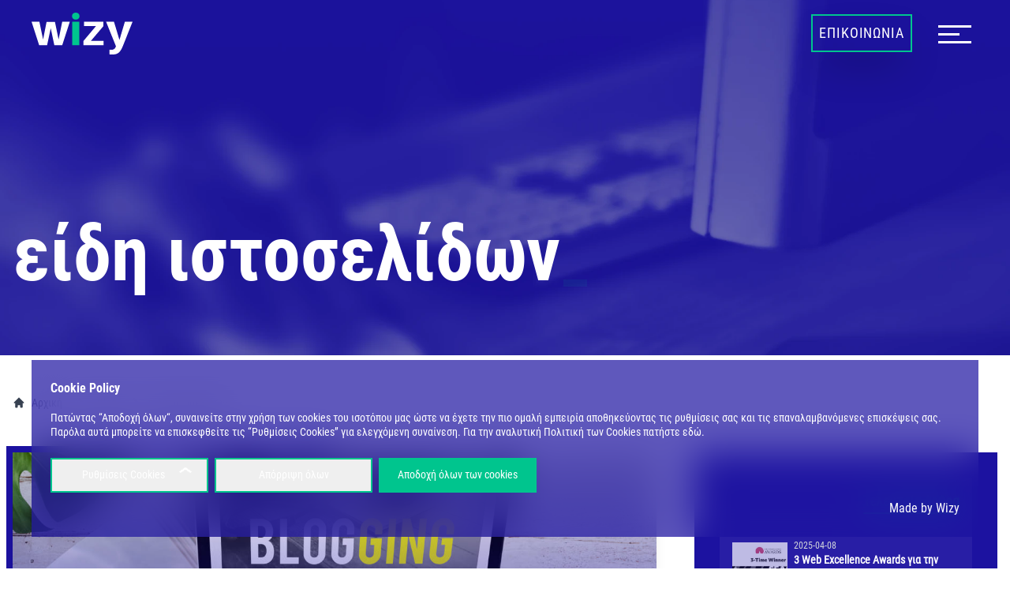

--- FILE ---
content_type: text/html; charset=utf-8
request_url: https://wizy.gr/blog/tag/eidi-istoselidon
body_size: 8859
content:
<!DOCTYPE html>
<html class="no-js" lang="el">

<head>
    <meta charset="utf-8">

    <!-- Page Title-->
    <title>είδη ιστοσελίδων | Wizy Agency</title>

    <!-- Meta Tags-->
    <meta name="description" content="Μπορείτε να διαβάσετε το blog μας με νέα και συμβουλές από τον χώρο της τεχνολογίας, του e-commerce και του digital marketing">
    <meta name="author" content="Wizy">
    <meta name="owner" content="Wizy">
    <meta name="copyright" content="Wizy">
    <meta name="robots" content="index, follow">

    <!-- Viewport Meta-->
    <meta http-equiv="X-UA-Compatible" content="IE=edge">
    <meta name="viewport" content="width=device-width, initial-scale=1.0">

    <!-- Custom Browser Color-->
    <meta name="theme-color" content="#1C12A0">
    <meta name="msapplication-navbutton-color" content="#1C12A0">
    <meta name="apple-mobile-web-app-status-bar-style" content="#1C12A0">

    <!-- Template Favicon & Icons -->
    <link rel="apple-touch-icon" sizes="180x180" href="/static/icons/apple-touch-icon.png">
    <link rel="icon" type="image/png" sizes="32x32" href="/static/icons/favicon-32x32.png">
    <link rel="icon" type="image/png" sizes="16x16" href="/static/icons/favicon-16x16.png">
    <link rel="manifest" href="/static/icons/site.webmanifest">

    <!-- OpenGraph Metadata -->
    <meta property="og:title" content="είδη ιστοσελίδων | Wizy Agency">
    <meta property="og:description" content="Μπορείτε να διαβάσετε το blog μας με νέα και συμβουλές από τον χώρο της τεχνολογίας, του e-commerce και του digital marketing">
    <meta property="og:locality" content="Αθήνα">
    <meta property="og:country-name" content="Ελλάδα">
    <meta property="og:phone_number" content="+30 210 22 06 915">
    <meta property="og:postal-code" content="13676">
    <meta property="og:email" content="&#105;&#110;&#102;&#111;&#64;&#119;&#105;&#122;&#121;&#46;&#103;&#114;">
    <meta property="og:url" content="https://wizy.gr/blog/tag/eidi-istoselidon">
    <meta property="og:site_name" content="Wizy">
    <meta property="og:type" content="website">
    <meta property="og:locale" content="el">
    <meta property="og:image" content="https://wizy.gr/static/img/wizy_og_image.jpg">
    <meta property="og:image:alt" content="Wizy Agency">
    <meta property="og:image:height" content="630">
    <meta property="og:image:width" content="1200">
    <meta property="fb:app_id" content="429577975508885">

    <!-- Twitter Metadata -->
    <meta name="twitter:card" content="summary">
    <meta name="twitter:site" content="@wizyagency">
    <meta name="twitter:creator" content="@wizyagency">

    
    
    <link rel="canonical" href="https://wizy.gr/blog/tag/eidi-istoselidon">
    <link rel="home" href="https://wizy.gr">

    
  <script type='application/ld+json'>{
    "@context": "https://schema.org",
    "@type": "WebSite",
    "@id": "https://wizy.gr/#website",
    "url": "https://wizy.gr/",
    "name": "Wizy"
  }</script>
  <script type='application/ld+json'>{
    "@context": "https://schema.org",
    "@type": "Organization",
    "url": "https://wizy.gr/",
    "sameAs": [
      "https://www.facebook.com/wizy.gr/",
      "https://www.instagram.com/wizy.gr/",
      "https://twitter.com/wizyagency",
      "https://linkedin.com/company/wizy/",
      "https://www.youtube.com/@wizyagency",
      "https://www.tiktok.com/@wizyagency"
    ],
    "@id": "https://wizy.gr/#organization",
    "name": "Wizy",
    "logo": "https://wizy.gr/static/img/wizy_logo_blue.png"
  }</script>
  <script type='application/ld+json'>{
  "@context": "https://schema.org",
  "@type": "BreadcrumbList",
  "itemListElement": [
    {
      "@type": "ListItem",
      "position": 1,
      "item": {
        "@id": "https://wizy.gr/",
        "name": "Αρχική"
      }
    },
    {
      "@type": "ListItem",
      "position": 2,
      "item": {
        "@id": "https://wizy.gr/blog/",
        "name": "Blog"
      }
    }
    ,{
      "@type": "ListItem",
      "position": 3,
      "item":
      {
        "@id": "https://wizy.gr/blog/tag/eidi-istoselidon",
        "name": "είδη ιστοσελίδων"
      }
    }
    ]
}
  </script>


    <!-- Template Styles -->
    <link rel="stylesheet" href="/static/css/app.min.css">

    <!-- Global site tag (gtag.js) - Google Analytics -->
    <script async src="https://www.googletagmanager.com/gtag/js?id=G-HXRHMPFNGS"></script>
    <script>
        window.dataLayer = window.dataLayer || [];
        function gtag() {
            dataLayer.push(arguments);
        }
        gtag('js', new Date());
        gtag('config', 'G-HXRHMPFNGS');
    </script>
</head>

<body>
<!-- HEADER -->
<header>
    <div id="header" class="w-full fixed z-20 top-0 transition-all duration-300">
        <div class="mx-4 lg:mx-10 flex flex-wrap items-center justify-between py-4">
            <a href="/" title="Wizy Agency"><img id="wizyLogo" class="w-32" src="/static/img/wizy_logo_white.svg" alt="Wizy"/></a>
            <div class="flex items-center space-x-6 justify-end">
            
              <a href="/contact" id="contact-button"
                   class="text-lg p-2 border-2 border-wizygreen shadow-2xl hover:border-white transition-all ease-in-out duration-300 hover:bg-wizygreen focus:outline-none hidden lg:block tracking-wider z-5" title="ΕΠΙΚΟΙΝΩΝΗΣΤΕ ΜΑΖΙ ΜΑΣ">ΕΠΙΚΟΙΝΩΝΙΑ</a>
              <div class="menu-icon">
                  <span class="first"></span>
                  <span class="second"></span>
                  <span class="third"></span>
              </div>
            </div>
        </div>
    </div>
    <nav id="nav-menu">
      <ul class="nav-list w-full h-full text-2xl lg:text-3xl xl:text-4xl space-y-3 xl:space-y-5 font-robotocondensed-bold">
        <li><a href="/" title="Αρχική">Αρχική</a></li>
        <li><a href="/about" title="Ποιοι Είμαστε">Ποιοι Είμαστε</a></li>
        <li><a href="/services" title="Υπηρεσίες">Υπηρεσίες</a></li>
        <li><a href="/clients" title="Οι πελάτες μας">Οι πελάτες μας</a></li>
        <li><a href="/blog" title="Blog">Blog</a></li>
<!--        <li><a href="/career" title="Καριέρα">Καριέρα</a></li>-->
        <li><a href="https://wizy.wizyhr.com/careers" title="Καριέρα">Καριέρα</a></li>
        <li><a href="/contact" title="Επικοινωνία">Επικοινωνία</a></li>
        <li class="flex items-center">
          <a class="lang-link" href="/en/" title="Wizy">
            <img class="w-12 h-12 mx-auto" src="/static/img/en-flag.svg" alt="English Language"></a> |
          <a class="lang-link" href="/" title="Wizy">
            <img class="w-12 h-12 mx-auto" src="/static/img/gr-flag.svg" alt="Greek Language">
          </a>
        </li>
      </ul>
    </nav>
</header>


  <section id="section-page-title" class="bg-cover bg-center">
    <div class="flex flex-col justify-end h-full container mx-auto pt-24 space-y-24">
      <div class="flex space-x-32">
        <div class="mr-0 flex flex-col">
          
            <h1 class="md:text-8xl text-6xl large pb-20">
              <span id="typed-strings"><b>είδη ιστοσελίδων</b></span>
              <span id="typed"></span>
            </h1>
          
        </div>
      </div>
    </div>
  </section>
  <section id="section-page-content" class="container max-w-8xl mx-auto">
    <nav class="py-6 md:py-12" aria-label="Breadcrumb">
      <ol class="inline-flex items-center space-x-1 md:space-x-3">
        <li class="inline-flex items-center">
          <a href="/" class="inline-flex items-center text-sm font-medium text-gray-700 hover:text-wizyblue">
            <svg class="w-4 h-4 mr-2" fill="currentColor" viewBox="0 0 20 20" xmlns="http://www.w3.org/2000/svg">
              <path d="M10.707 2.293a1 1 0 00-1.414 0l-7 7a1 1 0 001.414 1.414L4 10.414V17a1 1 0 001 1h2a1 1 0 001-1v-2a1 1 0 011-1h2a1 1 0 011 1v2a1 1 0 001 1h2a1 1 0 001-1v-6.586l.293.293a1 1 0 001.414-1.414l-7-7z"></path>
            </svg>
            Αρχική
          </a>
        </li>
      
        <li>
          <div class="flex items-center">
            <svg class="w-6 h-6 text-gray-500" fill="currentColor" viewBox="0 0 20 20" xmlns="http://www.w3.org/2000/svg">
              <path fill-rule="evenodd"
                    d="M7.293 14.707a1 1 0 010-1.414L10.586 10 7.293 6.707a1 1 0 011.414-1.414l4 4a1 1 0 010 1.414l-4 4a1 1 0 01-1.414 0z"
                    clip-rule="evenodd"></path>
            </svg>
            <a class="ml-1 text-sm font-medium text-gray-700 hover:text-wizyblue md:ml-2" href="/blog" title="Blog">Blog</a>
          </div>
        </li>
        <li class="hidden md:block" aria-current="page">
          <div class="flex items-center">
            <svg class="w-6 h-6 text-gray-500" fill="currentColor" viewBox="0 0 20 20" xmlns="http://www.w3.org/2000/svg">
              <path fill-rule="evenodd"
                    d="M7.293 14.707a1 1 0 010-1.414L10.586 10 7.293 6.707a1 1 0 011.414-1.414l4 4a1 1 0 010 1.414l-4 4a1 1 0 01-1.414 0z"
                    clip-rule="evenodd"></path>
            </svg>
            <span class="ml-1 text-sm font-medium text-gray-500">είδη ιστοσελίδων</span>
          </div>
        </li>
        
      </ol>
    </nav>
    <div class="flex justify-between space-x-12 pb-24">
      <div class="lg:w-2/3 w-full space-y-24 flex flex-col">
        
          <div class="relative hover:-translate-y-2 transition-all duration-500">
            <div class="bg-white pseudo1 shadow-lg space-y-4">
              <a href="/blog/blog-blogging-ti-einai-kai-giati-einai-toso-xrhsimo-gia-mia-epixeirhsh" title="Blog-Blogging: Τι είναι και γιατί είναι τόσο χρήσιμο για μια επιχείρηση"><img class="lozad" data-src="https://fra1.digitaloceanspaces.com/wizy/blog/01092226/frame-701-blog1.jpg" alt="Blog-Blogging: Τι είναι και γιατί είναι τόσο χρήσιμο για μια επιχείρηση"></a>
              <div class="space-y-1 p-6">
                <div class="flex text-gray-500 text-sm space-x-2 items-center">
                  <p>2024-11-01</p>
                  
                    <p>|</p>
                    <a class="" href="/blog/category/digital-marketing" title="Digital marketing">Digital marketing</a>
                  
                    <p>|</p>
                    <a class="" href="/blog/category/kataskevi-istoselidon" title="Κατασκευή ιστοσελίδων">Κατασκευή ιστοσελίδων</a>
                  
                </div>
                <div class="space-y-2">
                  <a href="/blog/blog-blogging-ti-einai-kai-giati-einai-toso-xrhsimo-gia-mia-epixeirhsh">
                    <h2 class="text-wizyblue hover:text-wizygreen font-sans font-bold text-3xl" title="Blog-Blogging: Τι είναι και γιατί είναι τόσο χρήσιμο για μια επιχείρηση">Blog-Blogging: Τι είναι και γιατί είναι τόσο χρήσιμο για μια επιχείρηση</h2>
                  </a>
                  <div class="text-gray-700 text-sm leading-7">
<p>Σύμφωνα με το <a href="https://www.techbusinessnews.com.au/blog/how-many-blogs-are-there-in-the-world-blogging-statistics-2023/">TechNews</a>, σήμερα υπάρχουν στο διαδίκτυο πάνω από 600 εκατομμύρι...</div>
                  
                  <div class="flex justify-end">
                    <a class="bg-wizyblue text-white font-bold px-4 py-2 shadow-lg border-wizyblue hover:text-wizyblue border-2 transition-all hover:bg-white"
                       href="/blog/blog-blogging-ti-einai-kai-giati-einai-toso-xrhsimo-gia-mia-epixeirhsh" title="Blog-Blogging: Τι είναι και γιατί είναι τόσο χρήσιμο για μια επιχείρηση">Περισσότερα</a>
                  </div>
                </div>
              </div>
            </div>
          </div>
        
          <div class="relative hover:-translate-y-2 transition-all duration-500">
            <div class="bg-white pseudo1 shadow-lg space-y-4">
              <a href="/blog/poia-einai-ta-pio-vasika-eidi-istoselidon" title="Ποια είναι τα πιο βασικά είδη ιστοσελίδων;"><img class="lozad" data-src="https://fra1.digitaloceanspaces.com/wizy/blog/09174130/%CE%A0%CE%BF%CE%B9%CE%B1-%CE%B5%CE%AF%CE%BD%CE%B1%CE%B9-%CF%84%CE%B1-%CF%80%CE%B9%CE%BF-%CE%B2%CE%B1%CF%83%CE%B9%CE%BA%CE%AC-%CE%B5%CE%AF%CE%B4%CE%B7-%CE%B9%CF%83%CF%84%CE%BF%CF%83%CE%B5%CE%BB%CE%AF%CE%B4%CF%89%CE%BD.jpg" alt="Ποια είναι τα πιο βασικά είδη ιστοσελίδων;"></a>
              <div class="space-y-1 p-6">
                <div class="flex text-gray-500 text-sm space-x-2 items-center">
                  <p>2022-11-15</p>
                  
                    <p>|</p>
                    <a class="" href="/blog/category/kataskevi-istoselidon" title="Κατασκευή ιστοσελίδων">Κατασκευή ιστοσελίδων</a>
                  
                </div>
                <div class="space-y-2">
                  <a href="/blog/poia-einai-ta-pio-vasika-eidi-istoselidon">
                    <h2 class="text-wizyblue hover:text-wizygreen font-sans font-bold text-3xl" title="Ποια είναι τα πιο βασικά είδη ιστοσελίδων;">Ποια είναι τα πιο βασικά είδη ιστοσελίδων;</h2>
                  </a>
                  <div class="text-gray-700 text-sm leading-7">
<p>Στο πλαίσιο της σύγχρονης τεχνοκρατούμενης εποχής, οι ιστοσελίδες είναι, θα μπορούσαμε να πούμε, απαραίτητες. Ωστόσο, εύλογα τίθεται το ερώτημα «τι είδους ιστοσελίδα χρειάζεται ο καθένας;». Το ερώ...</div>
                  
                  <div class="flex justify-end">
                    <a class="bg-wizyblue text-white font-bold px-4 py-2 shadow-lg border-wizyblue hover:text-wizyblue border-2 transition-all hover:bg-white"
                       href="/blog/poia-einai-ta-pio-vasika-eidi-istoselidon" title="Ποια είναι τα πιο βασικά είδη ιστοσελίδων;">Περισσότερα</a>
                  </div>
                </div>
              </div>
            </div>
          </div>
        
      </div>
      <div class="w-1/3 hidden lg:block max-w-sm">
        <div class="bg-wizyblue sticky top-24 p-8 space-y-8">
    <div class="space-y-8 bg-opacity-5 hover:bg-opacity-10 transition-all bg-white p-4">
        <div class="flex justify-end">
            <div class="border-b-2 border-wizygreen text-right text-lg font-bold text-wizygreen">Τελευταία άρθρα</div>
        </div>
        <div class="space-y-8 flex flex-col">
            
                <a class="w-full" href="/blog/3-web-excellence-awards-gia-tin-wizy">
                    <div class="flex items-center space-x-2 justify-center w-full group">
                        <div class="w-1/4 bg-cover h-12 opacity-70 hidden xl:block group-hover:opacity-100 transition-all lozad" data-background-image="https://fra1.digitaloceanspaces.com/wizy/blog/08133037/wea-s14-300x158.jpg"></div>
                        <div class="xl:w-3/4 w-full">
                            <p class="text-xs text-gray-300 group-hover:text-wizygreen transition-all">2025-04-08</p>
                            <p class="text-sm font-semibold group-hover:text-wizygreen transition-all">3 Web Excellence Awards για την Wizy!</p>
                        </div>
                    </div>
                </a>
            
                <a class="w-full" href="/blog/social-media-marketing-trends-gia-to-2025">
                    <div class="flex items-center space-x-2 justify-center w-full group">
                        <div class="w-1/4 bg-cover h-12 opacity-70 hidden xl:block group-hover:opacity-100 transition-all lozad" data-background-image="https://fra1.digitaloceanspaces.com/wizy/blog/13114920/frame-821-300x158.jpg"></div>
                        <div class="xl:w-3/4 w-full">
                            <p class="text-xs text-gray-300 group-hover:text-wizygreen transition-all">2025-01-14</p>
                            <p class="text-sm font-semibold group-hover:text-wizygreen transition-all">Social Media Marketing Trends για το 2025</p>
                        </div>
                    </div>
                </a>
            
        </div>
    </div>
    <div class="space-y-4 bg-opacity-5 hover:bg-opacity-10 transition-all bg-white p-4">
        <div class="flex justify-end">
            <div class="border-b-2 border-wizygreen text-right text-lg font-bold text-wizygreen">Κατηγορίες</div>
        </div>
        

                <div class="flex">
                    <div class="-rotate-90">
                        <svg class="w-4 h-4" xmlns="http://www.w3.org/2000/svg" viewBox="0 0 115.636 60.204"><path d="M13.094 7.01L7.01 14.946l50.807 38.957 50.809-38.957-6.086-7.936-44.723 34.291z" stroke="#fff" stroke-width="10"/></svg>
                    </div>
                    <a href="/blog/category/digital-marketing"><div class="text-xs font-bold hover:text-wizygreen transition-all">Digital marketing</div></a>
                </div>

        

                <div class="flex">
                    <div class="-rotate-90">
                        <svg class="w-4 h-4" xmlns="http://www.w3.org/2000/svg" viewBox="0 0 115.636 60.204"><path d="M13.094 7.01L7.01 14.946l50.807 38.957 50.809-38.957-6.086-7.936-44.723 34.291z" stroke="#fff" stroke-width="10"/></svg>
                    </div>
                    <a href="/blog/category/search-engine-marketing"><div class="text-xs font-bold hover:text-wizygreen transition-all">Search engine marketing</div></a>
                </div>

        

                <div class="flex">
                    <div class="-rotate-90">
                        <svg class="w-4 h-4" xmlns="http://www.w3.org/2000/svg" viewBox="0 0 115.636 60.204"><path d="M13.094 7.01L7.01 14.946l50.807 38.957 50.809-38.957-6.086-7.936-44.723 34.291z" stroke="#fff" stroke-width="10"/></svg>
                    </div>
                    <a href="/blog/category/social-media-marketing"><div class="text-xs font-bold hover:text-wizygreen transition-all">Social media marketing</div></a>
                </div>

        

                <div class="flex">
                    <div class="-rotate-90">
                        <svg class="w-4 h-4" xmlns="http://www.w3.org/2000/svg" viewBox="0 0 115.636 60.204"><path d="M13.094 7.01L7.01 14.946l50.807 38.957 50.809-38.957-6.086-7.936-44.723 34.291z" stroke="#fff" stroke-width="10"/></svg>
                    </div>
                    <a href="/blog/category/kataskevi-eshop"><div class="text-xs font-bold hover:text-wizygreen transition-all">Κατασκευή eshop</div></a>
                </div>

        

                <div class="flex">
                    <div class="-rotate-90">
                        <svg class="w-4 h-4" xmlns="http://www.w3.org/2000/svg" viewBox="0 0 115.636 60.204"><path d="M13.094 7.01L7.01 14.946l50.807 38.957 50.809-38.957-6.086-7.936-44.723 34.291z" stroke="#fff" stroke-width="10"/></svg>
                    </div>
                    <a href="/blog/category/kataskevi-istoselidon"><div class="text-xs font-bold hover:text-wizygreen transition-all">Κατασκευή ιστοσελίδων</div></a>
                </div>

        

                <div class="flex">
                    <div class="-rotate-90">
                        <svg class="w-4 h-4" xmlns="http://www.w3.org/2000/svg" viewBox="0 0 115.636 60.204"><path d="M13.094 7.01L7.01 14.946l50.807 38.957 50.809-38.957-6.086-7.936-44.723 34.291z" stroke="#fff" stroke-width="10"/></svg>
                    </div>
                    <a href="/blog/category/nea"><div class="text-xs font-bold hover:text-wizygreen transition-all">Νέα</div></a>
                </div>

        
    </div>
    <div class="space-y-8 bg-opacity-5 hover:bg-opacity-10 transition-all bg-white p-4">
        <div class="flex justify-end">
            <div class="border-b-2 border-wizygreen text-right text-lg font-bold text-wizygreen">Ετικέτες</div>
        </div>
        <div class="text-xs flex flex-wrap gap-1 uppercase">
            
                <a href="/blog/tag/3d-virtual-tour"><div class="border-white border p-1 hover:text-wizygreen hover:border-wizygreen transition-all">3D Virtual Tour</div></a>
            
                <a href="/blog/tag/advertising"><div class="border-white border p-1 hover:text-wizygreen hover:border-wizygreen transition-all">Advertising</div></a>
            
                <a href="/blog/tag/affiliate-marketing"><div class="border-white border p-1 hover:text-wizygreen hover:border-wizygreen transition-all">affiliate marketing</div></a>
            
                <a href="/blog/tag/company-websites"><div class="border-white border p-1 hover:text-wizygreen hover:border-wizygreen transition-all">company websites</div></a>
            
                <a href="/blog/tag/content-marketing"><div class="border-white border p-1 hover:text-wizygreen hover:border-wizygreen transition-all">Content Marketing</div></a>
            
                <a href="/blog/tag/corporate-website"><div class="border-white border p-1 hover:text-wizygreen hover:border-wizygreen transition-all">corporate website</div></a>
            
                <a href="/blog/tag/digital-marketing"><div class="border-white border p-1 hover:text-wizygreen hover:border-wizygreen transition-all">digital marketing</div></a>
            
                <a href="/blog/tag/e-commerce-websites"><div class="border-white border p-1 hover:text-wizygreen hover:border-wizygreen transition-all">e-commerce websites</div></a>
            
                <a href="/blog/tag/e-mail-marketing"><div class="border-white border p-1 hover:text-wizygreen hover:border-wizygreen transition-all">e-mail marketing</div></a>
            
                <a href="/blog/tag/eshop"><div class="border-white border p-1 hover:text-wizygreen hover:border-wizygreen transition-all">eshop</div></a>
            
                <a href="/blog/tag/google"><div class="border-white border p-1 hover:text-wizygreen hover:border-wizygreen transition-all">Google</div></a>
            
                <a href="/blog/tag/kpis"><div class="border-white border p-1 hover:text-wizygreen hover:border-wizygreen transition-all">KPI&#39;s</div></a>
            
                <a href="/blog/tag/news"><div class="border-white border p-1 hover:text-wizygreen hover:border-wizygreen transition-all">news</div></a>
            
                <a href="/blog/tag/online-forum"><div class="border-white border p-1 hover:text-wizygreen hover:border-wizygreen transition-all">online forum</div></a>
            
                <a href="/blog/tag/portfolio"><div class="border-white border p-1 hover:text-wizygreen hover:border-wizygreen transition-all">portfolio</div></a>
            
                <a href="/blog/tag/search-engine"><div class="border-white border p-1 hover:text-wizygreen hover:border-wizygreen transition-all">search engine</div></a>
            
                <a href="/blog/tag/search-engine-optimization"><div class="border-white border p-1 hover:text-wizygreen hover:border-wizygreen transition-all">search engine optimization</div></a>
            
                <a href="/blog/tag/seo"><div class="border-white border p-1 hover:text-wizygreen hover:border-wizygreen transition-all">SEO</div></a>
            
                <a href="/blog/tag/social-media"><div class="border-white border p-1 hover:text-wizygreen hover:border-wizygreen transition-all">social media</div></a>
            
                <a href="/blog/tag/social-media-marketing"><div class="border-white border p-1 hover:text-wizygreen hover:border-wizygreen transition-all">social media marketing</div></a>
            
                <a href="/blog/tag/website"><div class="border-white border p-1 hover:text-wizygreen hover:border-wizygreen transition-all">website</div></a>
            
                <a href="/blog/tag/websites"><div class="border-white border p-1 hover:text-wizygreen hover:border-wizygreen transition-all">websites</div></a>
            
                <a href="/blog/tag/wordpress"><div class="border-white border p-1 hover:text-wizygreen hover:border-wizygreen transition-all">WordPress</div></a>
            
                <a href="/blog/tag/eidi-istoselidon"><div class="border-white border p-1 hover:text-wizygreen hover:border-wizygreen transition-all">είδη ιστοσελίδων</div></a>
            
                <a href="/blog/tag/kataskeyi-istoselidon"><div class="border-white border p-1 hover:text-wizygreen hover:border-wizygreen transition-all">κατασκευή ιστοσελίδων</div></a>
            
                <a href="/blog/tag/meionektimata-wordpress"><div class="border-white border p-1 hover:text-wizygreen hover:border-wizygreen transition-all">μειονεκτήματα WordPress</div></a>
            
                <a href="/blog/tag/nea-synergasia"><div class="border-white border p-1 hover:text-wizygreen hover:border-wizygreen transition-all">νέα συνεργασία</div></a>
            
                <a href="/blog/tag/pleonektimata-wordpress"><div class="border-white border p-1 hover:text-wizygreen hover:border-wizygreen transition-all">πλεονεκτήματα WordPress</div></a>
            
        </div>
    </div>
</div>a
      </div>
    </div>
  </section>


<footer id="section-page-footer">
    <div class="bg-gradient-to-b from-wizyblue to-wizygreen">
        <div class="h-full flex flex-col items-center justify-between pt-24">
            <div class="container mx-auto section-title">
                <div class="font-robotocondensed-bold text-4xl lg:text-6xl text-center tracking-wide py-6">Ποιο θα είναι το επόμενό σας βήμα;</div>
                <div class="font-robotocondensed-bold text-6xl lg:text-8xl text-center tracking-wide pb-6"> </div>
                <div class="font-robotocondensed-regular text-center text-lg lg:text-2xl tracking-wide">Μη διστάσετε να επικοινωνήσετε μαζί μας και να μας πείτε σχετικά με το project σας, την ιδέα ή το πλάνο σας.</div>
                <div class="font-robotocondensed-regular text-center text-lg lg:text-2xl tracking-wide pb-6">Θα χαρούμε να επικοινωνήσετε μαζί μας και να βρούμε την κατάλληλη λύση για τις ανάγκες σας.</div>
            </div>
            <div class="container mx-auto flex justify-center w-full md:w-5/6 lg:w-4/6 xl:w-3/6 pt-8 pb-36">
                <div class="p-12 md:p-24">
                    <form id="contactForm" class="w-full">
                        <div class="flex flex-wrap font-robotocondensed-bold">
                            <div class="w-full mb-6">
                                <label for="name" class="sr-only">Name</label>
                                <input class="appearance-none block w-full bg-transparent border-b-2 border-white text-white py-3 mb-3 focus:outline-none placeholder-white"
                                       name="name" id="name" type="text" placeholder="Όνομα" required>
                            </div>
                            <div class="w-full mb-6">
                                <label for="email" class="sr-only">Email</label>
                                <input
                                        class="appearance-none block w-full bg-transparent border-b-2 border-white text-white py-3 mb-3 focus:outline-none placeholder-white"
                                        name="email" id="email" type="email" placeholder="Email" required>
                            </div>
                            <div class="w-full mb-6">
                                <label for="message" class="sr-only">Message</label>
                                <textarea
                                        class="appearance-none block w-full bg-transparent border-b-2 border-white text-white py-3 mb-3 focus:outline-none placeholder-white resize-none"
                                        name="message" id="message" placeholder="Το μήνυμά σας" rows="1" required></textarea>
                            </div>
                            <button class="p-2 font-robotocondensed-bold lg:text-2xl px-8 py-2 border-2 border-white shadow-2xl hover:border-white transition-all ease-in-out duration-300 hover:bg-wizygreen focus:outline-none tracking-wider"
                                    type="submit">
                                Αποστολή
                            </button>
                        </div>
                    </form>
                </div>
            </div>
            <div class="text-center p-6">
                <div class="flex justify-center items-center space-x-6 md:space-x-16">
                  <script data-ws="24659" data-h="greca.adman.gr" data-s="140x80" data-inview="false" data-refresh="false" data-sticky="false" data-cmp="false" data-cmpconsent="false" src="https://static.adman.gr/adman.js"></script>
                    <a target="_blank" href="https://www.goodfirms.co/company/wizy-web-agency" title="Top website development companies by GoodFirms">
                        <img class="h-20 md:h-36 inline-block align-middle" src="https://assets.goodfirms.co/badges/color-badge/top-website-development-companies.svg" alt="Top website development companies by GoodFirms"></a>
                    <a target="_blank" href="https://www.sortlist.com/agency/wizy-web-agency" title="Verified Agency - Sortlist">
                        <img class="h-10 md:h-20 inline-block align-middle" src="https://core.sortlist.com//_/apps/core/images/badges-en/badge-flag-blue-dark-xl.svg" alt="Verified Agency - Sortlist"/></a>
                    <a target="_blank" href="https://www.designrush.com/agency/ecommerce" title="Wizy in Top eCommerce Development Companies">
                        <img class="h-20 md:h-36 inline-block align-middle" src="/static/img/designrush.svg" alt="Wizy in Top eCommerce Development Companies"></a>
                </div>
            </div>
            <div class="w-full">
                <div class="container mx-auto border-t-2 border-wizygreen">
                    <div class="flex xl:flex-row flex-col justify-between py-4">
                        <div class="mx-auto xl:mx-0 text-xs font-bold tracking-wide py-3 uppercase text-center">© 2026 WIZY AGENCY MON. I.K.E. Με την επιφύλαξη κάθε δικαιώματος. Αριθμός ΓΕΜΗ: 171311603000
                        </div>
                        <div class="flex justify-center space-x-2">
                            <a href="https://www.facebook.com/wizy.gr" target="_blank" title="Facebook"><img
                                    class="w-8 h-auto" src="/static/img/footer-facebook.svg" alt="Facebook"></a>
                            <a href="https://www.instagram.com/wizy.gr/" target="_blank" title="Instagram"><img
                                    class="w-8 h-auto" src="/static/img/footer-instagram.svg" alt="Instagram"></a>
                            <a href="https://twitter.com/wizyagency" target="_blank" title="Twitter"><img
                                    class="w-8 h-auto" src="/static/img/footer-x.svg" alt="Twitter"></a>
                            <a href="https://youtube.com/@wizyagency" target="_blank" title="Youtube"><img
                                    class="w-8 h-auto" src="/static/img/footer-youtube.svg" alt="Youtube"></a>
                            <a href="https://www.linkedin.com/company/wizy/" target="_blank" title="Linkedin"><img
                                    class="w-8 h-auto" src="/static/img/footer-linkedin.svg" alt="Linkedin"></a>
                            <a href="https://www.tiktok.com/@wizyagency" target="_blank" title="Tiktok"><img
                                    class="w-8 h-auto" src="/static/img/footer-tiktok.svg" alt="Tiktok"></a>
                        </div>
                    </div>
                </div>
            </div>
        </div>
    </div>
</footer>


<div id="cookie-banner" class="bg-wizyblue fixed right-0 left-0 bottom-0 lg:right-10 lg:left-10 lg:bottom-10 p-6 backdrop-blur-xl bg-opacity-70 overflow-scroll z-50">
  <h4>Cookie Policy</h4>
  <p class="wz-cookie-content--para">Πατώντας “Αποδοχή όλων“, συναινείτε στην χρήση των cookies του ισοτόπου μας ώστε να έχετε την πιο ομαλή εμπειρία αποθηκεύοντας τις ρυθμίσεις σας και τις επαναλαμβανόμενες επισκέψεις σας. Παρόλα αυτά μπορείτε να επισκεφθείτε τις “Ρυθμίσεις Cookies” για ελεγχόμενη συναίνεση. Για την αναλυτική Πολιτική των Cookies πατήστε <a class="hover:text-wizygreen" href="/privacy">εδώ</a>.</p>
  <div class="wz-flex w-full">
     <button id="openSettings" class="wz-button wz-button-white wz-order-1 wz-flex wz-space-between">
     <span></span><span>Ρυθμίσεις Cookies</span><img class="w-4 wz-chevron-icon wz-rotate-180" src="/static/icons/down.svg" alt="Chevron Down">
     </button>
     <button id="saveSettings" class="wz-button wz-button-white wz-order-3 wz-hidden">
     Αποθήκευση τρεχόντων ρυθμίσεων
     </button>
     <button id="rejectAll" class="wz-button wz-order-4">
     Απόρριψη όλων
     </button>
     <button id="acceptAll" class="wz-button bg-wizygreen hover:bg-transparent transition-all wz-order-5">
     Αποδοχή όλων των cookies
     </button>
     <div id="openContent" class="wz-hidden wz-order-2 wz-mt-4">
        <div class="wz-max-height">
           <div class="wz-border">
              <div class="wz-container wz-border-b">
                 <div class="wz-flex wz-p-4 wz-cursor-pointer">
                    <div class="wz-cookie-title wz-mr-auto">Απαραίτητα Cookies</div>
                     <span class="wz-mr-4">locked</span><img class="w-4 wz-chevron-icon" src="/static/icons/down.svg" alt="Chevron Down">
                 </div>
                 <div class="wz-details wz-hidden overflow-auto">
                    <p>Αυτά τα cookies είναι απαραίτητα για την ομαλή λειτουργία του ιστότοπου και δεν μπορούν να απενεργοποιηθούν. Τα απαραίτητα cookies επιτρέπουν βασικές λειτουργίες του ιστότοπου όπως η σύνδεση και η διαχείριση λογαριασμού</p>
                    <div class="wz-cookie-table">
                      <table class="wz-table-fixed">
                        <thead>
                           <tr class="wz-text-left">
                            <th>Όνομα cookie</th>
                            <th>Περιγραφή cookie</th>
                            <th>Πάροχος</th>
                            <th>Λήξη cookie</th>
                           </tr>
                        </thead>
                        <tbody>
                           <tr>
                              <td>session</td>
                              <td>Το Cookie γενικού σκοπού πλατφόρμας συνεδρίας, χρησιμοποιείται από ιστότοπους γραμμένους σε τεχνολογίες βασισμένες σε Pyhton. Συνήθως χρησιμοποιούνται για να διατηρήσουν την συνεδρία ενός ανώνυμου χρήστη στον εξυπηρετητή(server)</td>
                              <td>System</td>
                              <td>Session</td>
                           </tr>
                           <tr>
                              <td>consent</td>
                              <td>Διατηρεί την ρύθμιση του χρήστη για το cookie συναίνεσης</td>
                              <td>wizy.gr</td>
                              <td>1 χρόνος</td>
                           </tr>
                        </tbody>
                     </table>
                    </div>
                 </div>
              </div>
              <div class="wz-container wz-last-table">
                <div class="wz-flex wz-p-4 wz-cursor-pointer wz-items-center">
                    <div class="wz-cookie-title wz-mr-auto">Cookies στατιστικών</div>
                    <div class="">
                       <label class="wz-switch" for="wz-checkbox-statistics">
                          <input type="checkbox" name="3" id="wz-checkbox-statistics">
                          <span class="wz-slider wz-round"></span>
                          <span class="wz-sr-only">Cookies στατιστικών</span>
                       </label>
                    </div>
                    <img class="w-4 wz-chevron-icon" src="/static/icons/down.svg" alt="Chevron Down">
                 </div>
                 <div class="wz-details wz-hidden wz-pb-4">
                   <p>Αυτά τα cookies χρησιμοποιούνται για την κατανόηση στην αλληλεπίδραση του επισκέπτη με τον ιστότοπο. Αυτά τα cookies παρέχουν πληροφορίες σε μετρήσεις για το πλήθος των επισκεπτών, το ποσοστό αναπήδησης, την πηγή κυκλοφορίας κ.α. </p>
                    <div class="wz-cookie-table">
                       <table class="wz-table-fixed">
                          <thead>
                             <tr class="wz-text-left">
                            <th>Όνομα cookie</th>
                            <th>Περιγραφή cookie</th>
                            <th>Πάροχος</th>
                            <th>Λήξη cookie</th>
                             </tr>
                          </thead>
                         <tbody>
                             <tr>
                                <td>_ga</td>
                                <td>To ID που χρησιμοποιείται για να ταυτοποιήσει χρήστες</td>
                                <td>Google Analytics</td>
                                <td>2 χρόνια</td>
                             </tr>
                             <tr>
                                <td>_gid</td>
                                <td>Το ID που χρησιμοποιείται για να ταυτοποιήσει χρήστες 24 ώρες μετά την τελευταία δραστηριότητα</td>
                                <td>Google Analytics</td>
                                <td>24 ώρες</td>
                             </tr>
                             <tr>
                                <td>_ga_</td>
                                <td>To ID που χρησιμοποιείται για να ταυτοποιήσει χρήστες</td>
                                <td>Google Analytics</td>
                                <td>2 χρόνια</td>
                             </tr>
                          </tbody>
                       </table>
                    </div>
                 </div>
              </div>
           </div>
        </div>
     </div>
  </div>
  <span class="wizy-logo-section">Made by Wizy</span>
</div>

<!-- Load Scripts-->
<script src="/static/js/app.min.js"></script>



<script defer src="https://static.cloudflareinsights.com/beacon.min.js/vcd15cbe7772f49c399c6a5babf22c1241717689176015" integrity="sha512-ZpsOmlRQV6y907TI0dKBHq9Md29nnaEIPlkf84rnaERnq6zvWvPUqr2ft8M1aS28oN72PdrCzSjY4U6VaAw1EQ==" data-cf-beacon='{"version":"2024.11.0","token":"f0e9f7e5f5cd488fa8af581d6f04f7c6","r":1,"server_timing":{"name":{"cfCacheStatus":true,"cfEdge":true,"cfExtPri":true,"cfL4":true,"cfOrigin":true,"cfSpeedBrain":true},"location_startswith":null}}' crossorigin="anonymous"></script>
</body>
</html>

--- FILE ---
content_type: text/css; charset=utf-8
request_url: https://wizy.gr/static/css/app.min.css
body_size: 10548
content:
/*!
 * fullPage 3.1.2
 * https://github.com/alvarotrigo/fullPage.js
 *
 * @license GPLv3 for open source use only
 * or Fullpage Commercial License for commercial use
 * http://alvarotrigo.com/fullPage/pricing/
 *
 * Copyright (C) 2018 http://alvarotrigo.com/fullPage - A project by Alvaro Trigo
 */.fp-enabled body,html.fp-enabled{margin:0;overflow:hidden;padding:0;-webkit-tap-highlight-color:rgba(0,0,0,0)}.fp-section{box-sizing:border-box;position:relative}.fp-slide{float:left}.fp-slide,.fp-slidesContainer{display:block;height:100%}.fp-slides{height:100%;overflow:hidden;position:relative;transition:all .3s ease-out;z-index:1}.fp-section.fp-table,.fp-slide.fp-table{display:table;table-layout:fixed;width:100%}.fp-tableCell{display:table-cell;height:100%;vertical-align:middle;width:100%}.fp-slidesContainer{float:left;position:relative}.fp-controlArrow{border-style:solid;cursor:pointer;height:0;margin-top:-38px;position:absolute;top:50%;transform:translateZ(0);-webkit-user-select:none;-moz-user-select:none;-khtml-user-select:none;-ms-user-select:none;width:0;z-index:4}.fp-controlArrow.fp-prev{border-color:transparent #fff transparent transparent;border-width:38.5px 34px 38.5px 0;left:15px;width:0}.fp-controlArrow.fp-next{border-color:transparent transparent transparent #fff;border-width:38.5px 0 38.5px 34px;right:15px}.fp-scrollable{position:relative}.fp-scrollable,.fp-scroller{overflow:hidden}.iScrollIndicator{border:0!important}.fp-notransition{transition:none!important}#fp-nav{opacity:1;position:fixed;top:50%;transform:translateY(-50%);-ms-transform:translateY(-50%);-webkit-transform:translate3d(0,-50%,0);z-index:100}#fp-nav.fp-right{right:17px}#fp-nav.fp-left{left:17px}.fp-slidesNav{left:0!important;margin:0 auto!important;opacity:1;position:absolute;right:0;transform:translateZ(0);z-index:4}.fp-slidesNav.fp-bottom{bottom:17px}.fp-slidesNav.fp-top{top:17px}#fp-nav ul,.fp-slidesNav ul{margin:0;padding:0}#fp-nav ul li,.fp-slidesNav ul li{display:block;height:13px;margin:7px;position:relative;width:14px}.fp-slidesNav ul li{display:inline-block}#fp-nav ul li a,.fp-slidesNav ul li a{cursor:pointer;display:block;height:100%;position:relative;text-decoration:none;width:100%;z-index:1}#fp-nav ul li a.active span,#fp-nav ul li:hover a.active span,.fp-slidesNav ul li a.active span,.fp-slidesNav ul li:hover a.active span{border-radius:100%;height:12px;margin:-6px 0 0 -6px;width:12px}#fp-nav ul li a span,.fp-slidesNav ul li a span{background:#333;border:0;border-radius:50%;height:4px;left:50%;margin:-2px 0 0 -2px;position:absolute;top:50%;transition:all .1s ease-in-out;width:4px;z-index:1}#fp-nav ul li:hover a span,.fp-slidesNav ul li:hover a span{height:10px;margin:-5px 0 0 -5px;width:10px}#fp-nav ul li .fp-tooltip{color:#fff;cursor:pointer;display:block;font-family:arial,helvetica,sans-serif;font-size:14px;max-width:220px;opacity:0;overflow:hidden;position:absolute;top:-2px;white-space:nowrap;width:0}#fp-nav ul li:hover .fp-tooltip,#fp-nav.fp-show-active a.active+.fp-tooltip{opacity:1;transition:opacity .2s ease-in;width:auto}#fp-nav ul li .fp-tooltip.fp-right{right:20px}#fp-nav ul li .fp-tooltip.fp-left{left:20px}.fp-auto-height .fp-slide,.fp-auto-height .fp-tableCell,.fp-auto-height.fp-section,.fp-responsive .fp-auto-height-responsive .fp-slide,.fp-responsive .fp-auto-height-responsive .fp-tableCell,.fp-responsive .fp-auto-height-responsive.fp-section{height:auto!important}.fp-sr-only{height:1px;overflow:hidden;padding:0;position:absolute;width:1px;clip:rect(0,0,0,0);border:0;white-space:nowrap}
/*! tailwindcss v3.4.3 | MIT License | https://tailwindcss.com*/*,:after,:before{border:0 solid #e5e7eb;box-sizing:border-box}:after,:before{--tw-content:""}:host,html{line-height:1.5;-webkit-text-size-adjust:100%;font-family:ui-sans-serif,system-ui,sans-serif,Apple Color Emoji,Segoe UI Emoji,Segoe UI Symbol,Noto Color Emoji;font-feature-settings:normal;font-variation-settings:normal;-moz-tab-size:4;-o-tab-size:4;tab-size:4;-webkit-tap-highlight-color:transparent}body{line-height:inherit;margin:0}hr{border-top-width:1px;color:inherit;height:0}abbr:where([title]){-webkit-text-decoration:underline dotted;text-decoration:underline dotted}h1,h2,h3,h4,h5,h6{font-size:inherit;font-weight:inherit}a{color:inherit;text-decoration:inherit}b,strong{font-weight:bolder}code,kbd,pre,samp{font-family:ui-monospace,SFMono-Regular,Menlo,Monaco,Consolas,Liberation Mono,Courier New,monospace;font-feature-settings:normal;font-size:1em;font-variation-settings:normal}small{font-size:80%}sub,sup{font-size:75%;line-height:0;position:relative;vertical-align:baseline}sub{bottom:-.25em}sup{top:-.5em}table{border-collapse:collapse;border-color:inherit;text-indent:0}button,input,optgroup,select,textarea{color:inherit;font-family:inherit;font-feature-settings:inherit;font-size:100%;font-variation-settings:inherit;font-weight:inherit;letter-spacing:inherit;line-height:inherit;margin:0;padding:0}button,select{text-transform:none}button,input:where([type=button]),input:where([type=reset]),input:where([type=submit]){-webkit-appearance:button;background-color:transparent;background-image:none}:-moz-focusring{outline:auto}:-moz-ui-invalid{box-shadow:none}progress{vertical-align:baseline}::-webkit-inner-spin-button,::-webkit-outer-spin-button{height:auto}[type=search]{-webkit-appearance:textfield;outline-offset:-2px}::-webkit-search-decoration{-webkit-appearance:none}::-webkit-file-upload-button{-webkit-appearance:button;font:inherit}summary{display:list-item}blockquote,dd,dl,figure,h1,h2,h3,h4,h5,h6,hr,p,pre{margin:0}fieldset{margin:0}fieldset,legend{padding:0}menu,ol,ul{list-style:none;margin:0;padding:0}dialog{padding:0}textarea{resize:vertical}input::-moz-placeholder,textarea::-moz-placeholder{color:#9ca3af;opacity:1}input::placeholder,textarea::placeholder{color:#9ca3af;opacity:1}[role=button],button{cursor:pointer}:disabled{cursor:default}audio,canvas,embed,iframe,img,object,svg,video{display:block;vertical-align:middle}img,video{height:auto;max-width:100%}[hidden]{display:none}:root{--wz-green:#00c58e;--wz-blue:#1c12a0}*,:after,:before{--tw-border-spacing-x:0;--tw-border-spacing-y:0;--tw-translate-x:0;--tw-translate-y:0;--tw-rotate:0;--tw-skew-x:0;--tw-skew-y:0;--tw-scale-x:1;--tw-scale-y:1;--tw-pan-x: ;--tw-pan-y: ;--tw-pinch-zoom: ;--tw-scroll-snap-strictness:proximity;--tw-gradient-from-position: ;--tw-gradient-via-position: ;--tw-gradient-to-position: ;--tw-ordinal: ;--tw-slashed-zero: ;--tw-numeric-figure: ;--tw-numeric-spacing: ;--tw-numeric-fraction: ;--tw-ring-inset: ;--tw-ring-offset-width:0px;--tw-ring-offset-color:#fff;--tw-ring-color:rgba(59,130,246,.5);--tw-ring-offset-shadow:0 0 #0000;--tw-ring-shadow:0 0 #0000;--tw-shadow:0 0 #0000;--tw-shadow-colored:0 0 #0000;--tw-blur: ;--tw-brightness: ;--tw-contrast: ;--tw-grayscale: ;--tw-hue-rotate: ;--tw-invert: ;--tw-saturate: ;--tw-sepia: ;--tw-drop-shadow: ;--tw-backdrop-blur: ;--tw-backdrop-brightness: ;--tw-backdrop-contrast: ;--tw-backdrop-grayscale: ;--tw-backdrop-hue-rotate: ;--tw-backdrop-invert: ;--tw-backdrop-opacity: ;--tw-backdrop-saturate: ;--tw-backdrop-sepia: ;--tw-contain-size: ;--tw-contain-layout: ;--tw-contain-paint: ;--tw-contain-style: }::backdrop{--tw-border-spacing-x:0;--tw-border-spacing-y:0;--tw-translate-x:0;--tw-translate-y:0;--tw-rotate:0;--tw-skew-x:0;--tw-skew-y:0;--tw-scale-x:1;--tw-scale-y:1;--tw-pan-x: ;--tw-pan-y: ;--tw-pinch-zoom: ;--tw-scroll-snap-strictness:proximity;--tw-gradient-from-position: ;--tw-gradient-via-position: ;--tw-gradient-to-position: ;--tw-ordinal: ;--tw-slashed-zero: ;--tw-numeric-figure: ;--tw-numeric-spacing: ;--tw-numeric-fraction: ;--tw-ring-inset: ;--tw-ring-offset-width:0px;--tw-ring-offset-color:#fff;--tw-ring-color:rgba(59,130,246,.5);--tw-ring-offset-shadow:0 0 #0000;--tw-ring-shadow:0 0 #0000;--tw-shadow:0 0 #0000;--tw-shadow-colored:0 0 #0000;--tw-blur: ;--tw-brightness: ;--tw-contrast: ;--tw-grayscale: ;--tw-hue-rotate: ;--tw-invert: ;--tw-saturate: ;--tw-sepia: ;--tw-drop-shadow: ;--tw-backdrop-blur: ;--tw-backdrop-brightness: ;--tw-backdrop-contrast: ;--tw-backdrop-grayscale: ;--tw-backdrop-hue-rotate: ;--tw-backdrop-invert: ;--tw-backdrop-opacity: ;--tw-backdrop-saturate: ;--tw-backdrop-sepia: ;--tw-contain-size: ;--tw-contain-layout: ;--tw-contain-paint: ;--tw-contain-style: }.container{padding-left:1rem;padding-right:1rem;width:100%}@media (min-width:100%){.container{max-width:100%;padding-left:1rem;padding-right:1rem}}@media (min-width:1024px){.container{max-width:1024px;padding-left:1rem;padding-right:1rem}}@media (min-width:1280px){.container{max-width:1280px;padding-left:1rem;padding-right:1rem}}@media (min-width:1400px){.container{max-width:1400px;padding-left:2rem;padding-right:2rem}}.card-border{background-color:rgb(28 18 160/var(--tw-bg-opacity));height:8rem;left:-.5rem;position:absolute;top:-.5rem;width:8rem;z-index:-50;--tw-bg-opacity:1;transition-duration:1s;transition-property:all;transition-timing-function:cubic-bezier(.4,0,.2,1)}.group:hover .card-border{height:100%;width:100%;--tw-bg-opacity:0.5}.card-border-inv{background-color:rgb(28 18 160/var(--tw-bg-opacity));bottom:-.5rem;height:8rem;position:absolute;right:-.5rem;width:8rem;z-index:-50;--tw-bg-opacity:1;transition-duration:1s;transition-property:all;transition-timing-function:cubic-bezier(.4,0,.2,1)}.group:hover .card-border-inv{height:100%;width:100%;--tw-bg-opacity:0.5}@font-face{font-family:robotocondensed-bold;src:local("robotocondensed-bold"),url(../fonts/RobotoCondensed-Bold.ttf) format("truetype")}@font-face{font-family:robotocondensed-light;src:local("robotocondensed-light"),url(../fonts/RobotoCondensed-Light.ttf) format("truetype")}@font-face{font-family:robotocondensed-regular;src:local("robotocondensed-regular"),url(../fonts/RobotoCondensed-Regular.ttf) format("truetype")}.sr-only{height:1px;margin:-1px;overflow:hidden;padding:0;position:absolute;width:1px;clip:rect(0,0,0,0);border-width:0;white-space:nowrap}.visible{visibility:visible}.static{position:static}.fixed{position:fixed}.absolute{position:absolute}.relative{position:relative}.sticky{position:sticky}.bottom-0{bottom:0}.bottom-24{bottom:6rem}.left-0{left:0}.left-16{left:4rem}.right-0{right:0}.right-10{right:2.5rem}.top-0{top:0}.top-10{top:2.5rem}.top-24{top:6rem}.z-20{z-index:20}.z-30{z-index:30}.z-5{z-index:5}.z-50{z-index:50}.m-1{margin:.25rem}.m-1\.5{margin:.375rem}.mx-10{margin-left:2.5rem;margin-right:2.5rem}.mx-4{margin-left:1rem;margin-right:1rem}.mx-auto{margin-left:auto;margin-right:auto}.my-10{margin-bottom:2.5rem;margin-top:2.5rem}.my-24{margin-bottom:6rem;margin-top:6rem}.my-6{margin-bottom:1.5rem;margin-top:1.5rem}.my-8{margin-bottom:2rem;margin-top:2rem}.-mb-1{margin-bottom:-.25rem}.mb-10{margin-bottom:2.5rem}.mb-12{margin-bottom:3rem}.mb-24{margin-bottom:6rem}.mb-3{margin-bottom:.75rem}.mb-6{margin-bottom:1.5rem}.ml-1{margin-left:.25rem}.ml-4{margin-left:1rem}.ml-8{margin-left:2rem}.ml-auto{margin-left:auto}.mr-0{margin-right:0}.mr-2{margin-right:.5rem}.mr-auto{margin-right:auto}.mt-12{margin-top:3rem}.mt-16{margin-top:4rem}.mt-20{margin-top:5rem}.mt-24{margin-top:6rem}.mt-32{margin-top:8rem}.mt-4{margin-top:1rem}.mt-48{margin-top:12rem}.mt-6{margin-top:1.5rem}.mt-8{margin-top:2rem}.block{display:block}.inline-block{display:inline-block}.flex{display:flex}.inline-flex{display:inline-flex}.table{display:table}.grid{display:grid}.hidden{display:none}.h-10{height:2.5rem}.h-12{height:3rem}.h-16{height:4rem}.h-2{height:.5rem}.h-20{height:5rem}.h-24{height:6rem}.h-32{height:8rem}.h-36{height:9rem}.h-4{height:1rem}.h-6{height:1.5rem}.h-64{height:16rem}.h-72{height:18rem}.h-8{height:2rem}.h-auto{height:auto}.h-full{height:100%}.h-min{height:-moz-min-content;height:min-content}.max-h-12{max-height:3rem}.min-h-24{min-height:6rem}.w-1\/2{width:50%}.w-1\/3{width:33.333333%}.w-1\/4{width:25%}.w-1\/5{width:20%}.w-1\/6{width:16.666667%}.w-10{width:2.5rem}.w-12{width:3rem}.w-16{width:4rem}.w-2\/3{width:66.666667%}.w-20{width:5rem}.w-24{width:6rem}.w-28{width:7rem}.w-32{width:8rem}.w-36{width:9rem}.w-4{width:1rem}.w-4\/5{width:80%}.w-40{width:10rem}.w-48{width:12rem}.w-56{width:14rem}.w-6{width:1.5rem}.w-64{width:16rem}.w-72{width:18rem}.w-8{width:2rem}.w-auto{width:auto}.w-full{width:100%}.max-w-2xl{max-width:42rem}.max-w-3xl{max-width:48rem}.max-w-64{max-width:16rem}.max-w-72{max-width:18rem}.max-w-lg{max-width:32rem}.max-w-sm{max-width:24rem}.max-w-xs{max-width:20rem}.shrink{flex-shrink:1}.grow{flex-grow:1}.translate-x-6{--tw-translate-x:1.5rem}.translate-x-6,.translate-y-8{transform:translate(var(--tw-translate-x),var(--tw-translate-y)) rotate(var(--tw-rotate)) skewX(var(--tw-skew-x)) skewY(var(--tw-skew-y)) scaleX(var(--tw-scale-x)) scaleY(var(--tw-scale-y))}.translate-y-8{--tw-translate-y:2rem}.-rotate-90{--tw-rotate:-90deg}.-rotate-90,.scale-105{transform:translate(var(--tw-translate-x),var(--tw-translate-y)) rotate(var(--tw-rotate)) skewX(var(--tw-skew-x)) skewY(var(--tw-skew-y)) scaleX(var(--tw-scale-x)) scaleY(var(--tw-scale-y))}.scale-105{--tw-scale-x:1.05;--tw-scale-y:1.05}.transform{transform:translate(var(--tw-translate-x),var(--tw-translate-y)) rotate(var(--tw-rotate)) skewX(var(--tw-skew-x)) skewY(var(--tw-skew-y)) scaleX(var(--tw-scale-x)) scaleY(var(--tw-scale-y))}@keyframes bounce{0%,to{animation-timing-function:cubic-bezier(.8,0,1,1);transform:translateY(-25%)}50%{animation-timing-function:cubic-bezier(0,0,.2,1);transform:none}}.animate-bounce{animation:bounce 1s infinite}@keyframes bounce-soft{0%{transform:translateY(-10%)}50%{transform:translateY(0)}to{transform:translateY(-10%)}}.animate-bounce-soft{animation:bounce-soft 5s ease-in-out infinite}.cursor-pointer{cursor:pointer}.resize-none{resize:none}.resize{resize:both}.list-inside{list-style-position:inside}.list-\[circle\]{list-style-type:circle}.list-disc{list-style-type:disc}.list-none{list-style-type:none}.appearance-none{-webkit-appearance:none;-moz-appearance:none;appearance:none}.grid-cols-1{grid-template-columns:repeat(1,minmax(0,1fr))}.grid-cols-2{grid-template-columns:repeat(2,minmax(0,1fr))}.flex-row-reverse{flex-direction:row-reverse}.flex-col{flex-direction:column}.flex-col-reverse{flex-direction:column-reverse}.flex-wrap{flex-wrap:wrap}.content-end{align-content:flex-end}.items-start{align-items:flex-start}.items-end{align-items:flex-end}.items-center{align-items:center}.justify-end{justify-content:flex-end}.justify-center{justify-content:center}.justify-between{justify-content:space-between}.justify-around{justify-content:space-around}.justify-items-center{justify-items:center}.gap-1{gap:.25rem}.gap-12{gap:3rem}.gap-16{gap:4rem}.gap-24{gap:6rem}.gap-4{gap:1rem}.gap-y-24{row-gap:6rem}.space-x-1>:not([hidden])~:not([hidden]){--tw-space-x-reverse:0;margin-left:calc(.25rem*(1 - var(--tw-space-x-reverse)));margin-right:calc(.25rem*var(--tw-space-x-reverse))}.space-x-12>:not([hidden])~:not([hidden]){--tw-space-x-reverse:0;margin-left:calc(3rem*(1 - var(--tw-space-x-reverse)));margin-right:calc(3rem*var(--tw-space-x-reverse))}.space-x-2>:not([hidden])~:not([hidden]){--tw-space-x-reverse:0;margin-left:calc(.5rem*(1 - var(--tw-space-x-reverse)));margin-right:calc(.5rem*var(--tw-space-x-reverse))}.space-x-32>:not([hidden])~:not([hidden]){--tw-space-x-reverse:0;margin-left:calc(8rem*(1 - var(--tw-space-x-reverse)));margin-right:calc(8rem*var(--tw-space-x-reverse))}.space-x-4>:not([hidden])~:not([hidden]){--tw-space-x-reverse:0;margin-left:calc(1rem*(1 - var(--tw-space-x-reverse)));margin-right:calc(1rem*var(--tw-space-x-reverse))}.space-x-6>:not([hidden])~:not([hidden]){--tw-space-x-reverse:0;margin-left:calc(1.5rem*(1 - var(--tw-space-x-reverse)));margin-right:calc(1.5rem*var(--tw-space-x-reverse))}.space-y-1>:not([hidden])~:not([hidden]){--tw-space-y-reverse:0;margin-bottom:calc(.25rem*var(--tw-space-y-reverse));margin-top:calc(.25rem*(1 - var(--tw-space-y-reverse)))}.space-y-12>:not([hidden])~:not([hidden]){--tw-space-y-reverse:0;margin-bottom:calc(3rem*var(--tw-space-y-reverse));margin-top:calc(3rem*(1 - var(--tw-space-y-reverse)))}.space-y-2>:not([hidden])~:not([hidden]){--tw-space-y-reverse:0;margin-bottom:calc(.5rem*var(--tw-space-y-reverse));margin-top:calc(.5rem*(1 - var(--tw-space-y-reverse)))}.space-y-24>:not([hidden])~:not([hidden]){--tw-space-y-reverse:0;margin-bottom:calc(6rem*var(--tw-space-y-reverse));margin-top:calc(6rem*(1 - var(--tw-space-y-reverse)))}.space-y-3>:not([hidden])~:not([hidden]){--tw-space-y-reverse:0;margin-bottom:calc(.75rem*var(--tw-space-y-reverse));margin-top:calc(.75rem*(1 - var(--tw-space-y-reverse)))}.space-y-4>:not([hidden])~:not([hidden]){--tw-space-y-reverse:0;margin-bottom:calc(1rem*var(--tw-space-y-reverse));margin-top:calc(1rem*(1 - var(--tw-space-y-reverse)))}.space-y-6>:not([hidden])~:not([hidden]){--tw-space-y-reverse:0;margin-bottom:calc(1.5rem*var(--tw-space-y-reverse));margin-top:calc(1.5rem*(1 - var(--tw-space-y-reverse)))}.space-y-8>:not([hidden])~:not([hidden]){--tw-space-y-reverse:0;margin-bottom:calc(2rem*var(--tw-space-y-reverse));margin-top:calc(2rem*(1 - var(--tw-space-y-reverse)))}.divide-wizygreen>:not([hidden])~:not([hidden]){--tw-divide-opacity:1;border-color:rgb(0 197 142/var(--tw-divide-opacity))}.self-end{align-self:flex-end}.overflow-auto{overflow:auto}.overflow-clip{overflow:clip}.overflow-scroll{overflow:scroll}.rounded-3xl{border-radius:1.5rem}.rounded-full{border-radius:9999px}.rounded-b-3xl{border-bottom-left-radius:1.5rem;border-bottom-right-radius:1.5rem}.rounded-b-lg{border-bottom-left-radius:.5rem;border-bottom-right-radius:.5rem}.rounded-l-full{border-bottom-left-radius:9999px;border-top-left-radius:9999px}.rounded-r-full{border-bottom-right-radius:9999px;border-top-right-radius:9999px}.rounded-t-3xl{border-top-left-radius:1.5rem;border-top-right-radius:1.5rem}.border{border-width:1px}.border-2{border-width:2px}.border-b{border-bottom-width:1px}.border-b-2{border-bottom-width:2px}.border-t{border-top-width:1px}.border-t-2{border-top-width:2px}.border-white{--tw-border-opacity:1;border-color:rgb(255 255 255/var(--tw-border-opacity))}.border-wizyblack{--tw-border-opacity:1;border-color:rgb(66 70 86/var(--tw-border-opacity))}.border-wizyblue{--tw-border-opacity:1;border-color:rgb(28 18 160/var(--tw-border-opacity))}.border-wizygreen{--tw-border-opacity:1;border-color:rgb(0 197 142/var(--tw-border-opacity))}.border-wizylightblue{--tw-border-opacity:1;border-color:rgb(0 123 237/var(--tw-border-opacity))}.bg-blue-50{background-color:rgb(239 246 255/var(--tw-bg-opacity))}.bg-blue-50,.bg-gray-100{--tw-bg-opacity:1}.bg-gray-100{background-color:rgb(243 244 246/var(--tw-bg-opacity))}.bg-red-500{--tw-bg-opacity:1;background-color:rgb(239 68 68/var(--tw-bg-opacity))}.bg-transparent{background-color:transparent}.bg-white{background-color:rgb(255 255 255/var(--tw-bg-opacity))}.bg-white,.bg-wizyblack{--tw-bg-opacity:1}.bg-wizyblack{background-color:rgb(66 70 86/var(--tw-bg-opacity))}.bg-wizyblue{--tw-bg-opacity:1;background-color:rgb(28 18 160/var(--tw-bg-opacity))}.bg-wizydarkerblue{--tw-bg-opacity:1;background-color:rgb(0 62 119/var(--tw-bg-opacity))}.bg-wizygreen{--tw-bg-opacity:1;background-color:rgb(0 197 142/var(--tw-bg-opacity))}.bg-wizylightblue{--tw-bg-opacity:1;background-color:rgb(0 123 237/var(--tw-bg-opacity))}.bg-wizywhite{--tw-bg-opacity:1;background-color:rgb(230 244 241/var(--tw-bg-opacity))}.bg-opacity-20{--tw-bg-opacity:0.2}.bg-opacity-5{--tw-bg-opacity:0.05}.bg-opacity-70{--tw-bg-opacity:0.7}.bg-opacity-80{--tw-bg-opacity:0.8}.bg-gradient-to-b{background-image:linear-gradient(to bottom,var(--tw-gradient-stops))}.bg-gradient-to-bl{background-image:linear-gradient(to bottom left,var(--tw-gradient-stops))}.bg-gradient-to-br{background-image:linear-gradient(to bottom right,var(--tw-gradient-stops))}.from-wizyblue{--tw-gradient-from:#1c12a0 var(--tw-gradient-from-position);--tw-gradient-to:rgba(28,18,160,0) var(--tw-gradient-to-position);--tw-gradient-stops:var(--tw-gradient-from),var(--tw-gradient-to)}.from-wizygreen{--tw-gradient-from:#00c58e var(--tw-gradient-from-position);--tw-gradient-to:rgba(0,197,142,0) var(--tw-gradient-to-position);--tw-gradient-stops:var(--tw-gradient-from),var(--tw-gradient-to)}.from-wizylightbluer{--tw-gradient-from:#0064c0 var(--tw-gradient-from-position);--tw-gradient-to:rgba(0,100,192,0) var(--tw-gradient-to-position);--tw-gradient-stops:var(--tw-gradient-from),var(--tw-gradient-to)}.to-wizyblue{--tw-gradient-to:#1c12a0 var(--tw-gradient-to-position)}.to-wizygreen{--tw-gradient-to:#00c58e var(--tw-gradient-to-position)}.to-wizylightblue{--tw-gradient-to:#007bed var(--tw-gradient-to-position)}.bg-contain{background-size:contain}.bg-cover{background-size:cover}.bg-fixed{background-attachment:fixed}.bg-scroll{background-attachment:scroll}.bg-bottom{background-position:bottom}.bg-center{background-position:50%}.bg-left{background-position:0}.bg-no-repeat{background-repeat:no-repeat}.fill-current{fill:currentColor}.fill-wizyblue{fill:#1c12a0}.fill-wizylightblue{fill:#007bed}.stroke-current{stroke:currentColor}.p-1{padding:.25rem}.p-10{padding:2.5rem}.p-12{padding:3rem}.p-2{padding:.5rem}.p-4{padding:1rem}.p-5{padding:1.25rem}.p-6{padding:1.5rem}.p-8{padding:2rem}.p-9{padding:2.25rem}.px-12{padding-left:3rem;padding-right:3rem}.px-2{padding-left:.5rem;padding-right:.5rem}.px-4{padding-left:1rem;padding-right:1rem}.px-5{padding-left:1.25rem;padding-right:1.25rem}.px-6{padding-left:1.5rem;padding-right:1.5rem}.px-8{padding-left:2rem;padding-right:2rem}.py-10{padding-bottom:2.5rem;padding-top:2.5rem}.py-12{padding-bottom:3rem;padding-top:3rem}.py-16{padding-bottom:4rem;padding-top:4rem}.py-2{padding-bottom:.5rem;padding-top:.5rem}.py-24{padding-bottom:6rem;padding-top:6rem}.py-3{padding-bottom:.75rem;padding-top:.75rem}.py-36{padding-bottom:9rem;padding-top:9rem}.py-4{padding-bottom:1rem;padding-top:1rem}.py-6{padding-bottom:1.5rem;padding-top:1.5rem}.py-8{padding-bottom:2rem;padding-top:2rem}.pb-0{padding-bottom:0}.pb-10{padding-bottom:2.5rem}.pb-12{padding-bottom:3rem}.pb-20{padding-bottom:5rem}.pb-24{padding-bottom:6rem}.pb-36{padding-bottom:9rem}.pb-6{padding-bottom:1.5rem}.pb-96{padding-bottom:24rem}.pl-8{padding-left:2rem}.pt-10{padding-top:2.5rem}.pt-12{padding-top:3rem}.pt-16{padding-top:4rem}.pt-24{padding-top:6rem}.pt-4{padding-top:1rem}.pt-6{padding-top:1.5rem}.pt-8{padding-top:2rem}.text-left{text-align:left}.text-center{text-align:center}.text-right{text-align:right}.align-middle{vertical-align:middle}.align-bottom{vertical-align:bottom}.font-robotocondensed-bold{font-family:robotocondensed-bold,sans-serif}.font-robotocondensed-light{font-family:robotocondensed-light,sans-serif}.font-robotocondensed-regular{font-family:robotocondensed-regular,sans-serif}.font-sans{font-family:ui-sans-serif,system-ui,sans-serif,Apple Color Emoji,Segoe UI Emoji,Segoe UI Symbol,Noto Color Emoji}.text-2xl{font-size:1.5rem;line-height:2rem}.text-3xl{font-size:1.875rem;line-height:2.25rem}.text-4xl{font-size:2.25rem;line-height:2.5rem}.text-5xl{font-size:3rem}.text-5xl,.text-6xl{line-height:1}.text-6xl{font-size:3.75rem}.text-7xl{font-size:4.5rem;line-height:1}.text-lg{font-size:1.125rem;line-height:1.75rem}.text-sm{font-size:.875rem;line-height:1.25rem}.text-xl{font-size:1.25rem;line-height:1.75rem}.text-xs{font-size:.75rem;line-height:1rem}.font-bold{font-weight:700}.font-medium{font-weight:500}.font-semibold{font-weight:600}.uppercase{text-transform:uppercase}.leading-10{line-height:2.5rem}.leading-7{line-height:1.75rem}.leading-8{line-height:2rem}.tracking-wide{letter-spacing:.025em}.tracking-wider{letter-spacing:.05em}.tracking-widest{letter-spacing:.1em}.text-gray-300{--tw-text-opacity:1;color:rgb(209 213 219/var(--tw-text-opacity))}.text-gray-500{--tw-text-opacity:1;color:rgb(107 114 128/var(--tw-text-opacity))}.text-gray-700{--tw-text-opacity:1;color:rgb(55 65 81/var(--tw-text-opacity))}.text-gray-800{--tw-text-opacity:1;color:rgb(31 41 55/var(--tw-text-opacity))}.text-red-600{color:rgb(220 38 38/var(--tw-text-opacity))}.text-red-600,.text-white{--tw-text-opacity:1}.text-white{color:rgb(255 255 255/var(--tw-text-opacity))}.text-wizyblack{--tw-text-opacity:1;color:rgb(66 70 86/var(--tw-text-opacity))}.text-wizyblue{--tw-text-opacity:1;color:rgb(28 18 160/var(--tw-text-opacity))}.text-wizydarkerblue{--tw-text-opacity:1;color:rgb(0 62 119/var(--tw-text-opacity))}.text-wizygreen{--tw-text-opacity:1;color:rgb(0 197 142/var(--tw-text-opacity))}.text-wizylightblue{--tw-text-opacity:1;color:rgb(0 123 237/var(--tw-text-opacity))}.text-wizywhite{--tw-text-opacity:1;color:rgb(230 244 241/var(--tw-text-opacity))}.underline{text-decoration-line:underline}.line-through{text-decoration-line:line-through}.underline-offset-4{text-underline-offset:4px}.placeholder-white::-moz-placeholder{--tw-placeholder-opacity:1;color:rgb(255 255 255/var(--tw-placeholder-opacity))}.placeholder-white::placeholder{--tw-placeholder-opacity:1;color:rgb(255 255 255/var(--tw-placeholder-opacity))}.opacity-0{opacity:0}.opacity-50{opacity:.5}.opacity-70{opacity:.7}.shadow-2xl{--tw-shadow:0 25px 50px -12px rgba(0,0,0,.25);--tw-shadow-colored:0 25px 50px -12px var(--tw-shadow-color)}.shadow-2xl,.shadow-lg{box-shadow:var(--tw-ring-offset-shadow,0 0 #0000),var(--tw-ring-shadow,0 0 #0000),var(--tw-shadow)}.shadow-lg{--tw-shadow:0 10px 15px -3px rgba(0,0,0,.1),0 4px 6px -4px rgba(0,0,0,.1);--tw-shadow-colored:0 10px 15px -3px var(--tw-shadow-color),0 4px 6px -4px var(--tw-shadow-color)}.shadow-xl{--tw-shadow:0 20px 25px -5px rgba(0,0,0,.1),0 8px 10px -6px rgba(0,0,0,.1);--tw-shadow-colored:0 20px 25px -5px var(--tw-shadow-color),0 8px 10px -6px var(--tw-shadow-color);box-shadow:var(--tw-ring-offset-shadow,0 0 #0000),var(--tw-ring-shadow,0 0 #0000),var(--tw-shadow)}.blur{--tw-blur:blur(8px)}.blur,.drop-shadow-2xl{filter:var(--tw-blur) var(--tw-brightness) var(--tw-contrast) var(--tw-grayscale) var(--tw-hue-rotate) var(--tw-invert) var(--tw-saturate) var(--tw-sepia) var(--tw-drop-shadow)}.drop-shadow-2xl{--tw-drop-shadow:drop-shadow(0 25px 25px rgba(0,0,0,.15))}.drop-shadow-lg{--tw-drop-shadow:drop-shadow(0 10px 8px rgba(0,0,0,.04)) drop-shadow(0 4px 3px rgba(0,0,0,.1))}.drop-shadow-lg,.filter{filter:var(--tw-blur) var(--tw-brightness) var(--tw-contrast) var(--tw-grayscale) var(--tw-hue-rotate) var(--tw-invert) var(--tw-saturate) var(--tw-sepia) var(--tw-drop-shadow)}.backdrop-blur-xl{--tw-backdrop-blur:blur(24px);-webkit-backdrop-filter:var(--tw-backdrop-blur) var(--tw-backdrop-brightness) var(--tw-backdrop-contrast) var(--tw-backdrop-grayscale) var(--tw-backdrop-hue-rotate) var(--tw-backdrop-invert) var(--tw-backdrop-opacity) var(--tw-backdrop-saturate) var(--tw-backdrop-sepia);backdrop-filter:var(--tw-backdrop-blur) var(--tw-backdrop-brightness) var(--tw-backdrop-contrast) var(--tw-backdrop-grayscale) var(--tw-backdrop-hue-rotate) var(--tw-backdrop-invert) var(--tw-backdrop-opacity) var(--tw-backdrop-saturate) var(--tw-backdrop-sepia)}.transition{transition-duration:.15s;transition-property:color,background-color,border-color,text-decoration-color,fill,stroke,opacity,box-shadow,transform,filter,-webkit-backdrop-filter;transition-property:color,background-color,border-color,text-decoration-color,fill,stroke,opacity,box-shadow,transform,filter,backdrop-filter;transition-property:color,background-color,border-color,text-decoration-color,fill,stroke,opacity,box-shadow,transform,filter,backdrop-filter,-webkit-backdrop-filter;transition-timing-function:cubic-bezier(.4,0,.2,1)}.transition-all{transition-duration:.15s;transition-property:all;transition-timing-function:cubic-bezier(.4,0,.2,1)}.duration-1000{transition-duration:1s}.duration-300{transition-duration:.3s}.duration-500{transition-duration:.5s}.duration-700{transition-duration:.7s}.ease-in-out{transition-timing-function:cubic-bezier(.4,0,.2,1)}html{scroll-behavior:smooth}body{overflow-x:hidden;--tw-text-opacity:1;color:rgb(255 255 255/var(--tw-text-opacity));font-family:robotocondensed-regular,sans-serif}h1,h2,h3,h4,h5,h6{font-family:robotocondensed-bold,sans-serif}::selection{background-color:var(--wz-green);color:#fff}::-moz-selection{background-color:var(--wz-green);color:#fff}.arrows{animation:slide 1s linear infinite}@keyframes slide{0%{transform:translateY(-10px)}50%{transform:translate(0)}to{transform:translateY(-10px)}}#fp-nav ul li a span,.fp-slidesNav ul li a span{background:#fff}#fp-nav ul li .fp-tooltip{top:-6px}#fp-nav{z-index:5!important}.typed-cursor{color:hsla(0,0%,100%,0);display:inline-block;position:relative;white-space:nowrap}.typed-cursor:before{background:var(--wz-green);bottom:5px;content:"";display:block;height:6px;left:4px;position:absolute;width:24px}@media only screen and (min-width:768px){.typed-cursor:before{bottom:6px;height:7px;width:25px}}@media only screen and (min-width:1600px){.typed-cursor:before{bottom:7px;height:9px;width:30px}}@media only screen and (min-width:992px){.large .typed-cursor:before{bottom:7px;height:9px;width:30px}}@media only screen and (min-width:1600px){.large .typed-cursor:before{bottom:11px;height:11px;width:36px}}#particles-js{background-color:transparent;height:100%;min-height:320px;position:absolute;width:100%;z-index:10}.b1,.b2,.b3,.b4{animation-delay:0s;animation-duration:2s;animation-fill-mode:forwards;animation-iteration-count:1;animation-timing-function:ease-in-out;background:transparent;height:0;position:absolute;width:0}.animate .b1{animation-name:b1;height:200px;left:0;top:0;width:5px}.animate .b2{animation-name:b2;height:5px;left:0;top:0;width:200px}.animate .b3{animation-name:b3;bottom:0;height:200px;right:0;width:5px}.animate .b4{animation-name:b4;bottom:0;height:5px;right:0;width:200px}@keyframes b1{0%{background:var(--wz-green);height:0}to{background:var(--wz-green);height:100%}}@keyframes b2{0%{background:var(--wz-green);width:0}to{background:var(--wz-green);width:100%}}@keyframes b3{0%{background:var(--wz-green);height:0}to{background:var(--wz-green);height:100%}}@keyframes b4{0%{background:var(--wz-green);width:0}to{background:var(--wz-green);width:100%}}#header.reversed{background-color:rgb(255 255 255/var(--tw-bg-opacity));--tw-bg-opacity:0.7}#header.reversed #contact-button,#header.reversed #lang-button{--tw-text-opacity:1;color:rgb(28 18 160/var(--tw-text-opacity))}#header.reversed span{background-color:var(--wz-blue)}.menu-icon{cursor:pointer;height:40px;position:relative;width:60px}.menu-icon span{background-color:#fff;display:block;height:3px;left:15%;margin:auto;position:absolute;top:48%;transition:all .2s;width:70%}.menu-icon .first{top:23%;width:70%}.menu-icon .third{top:73%}.menu-icon .second{width:45%}.menu-icon:hover:not(.active) .first{top:23%;width:45%}.menu-icon:hover:not(.active) .third{top:73%;width:45%}.menu-icon:hover:not(.active) .second{width:70%}.menu-icon.active .first{top:48%;transform:rotate(45deg)}.menu-icon.active .second{opacity:0}.menu-icon.active .third{top:48%;transform:rotate(-45deg)}#nav-menu{background:var(--wz-blue);height:100%;overflow-x:hidden;position:fixed;right:0;top:0;transition:.5s;-webkit-transition:.5s;width:0;z-index:10}#nav-menu.active{width:100%}#nav-menu li{opacity:0}#nav-menu.active li{opacity:1;transition:opacity 1s;-webkit-transition:opacity 1s}.nav-list{align-items:center;display:flex;flex-direction:column;justify-content:center}.nav-list li a{color:#fff;cursor:pointer;display:block;padding:15px;position:relative;text-decoration:none;transition:all .5s}.nav-list li a:hover{background-color:var(--wz-green);color:#fff}.nav-list li a:after,.nav-list li a:before{border-color:var(--wz-green);border-style:solid;content:"";opacity:0;position:absolute;transition:all .5s}.nav-list li a:before{border-width:0 0 3px 3px;bottom:12px;height:12px;left:12px;transform-origin:left;width:12px}.nav-list li a:hover:before{bottom:-8px;left:-8px;opacity:1}.nav-list li a:after{border-width:3px 3px 0 0;height:12px;right:0;top:0;width:12px}.nav-list li a:hover:after{opacity:1;right:-8px;top:-8px}#section-page-title{height:450px;overflow:hidden;position:relative;z-index:1}@media only screen and (max-width:767px){#section-page-title{height:300px}}#section-page-title.section-404{height:100vh}@media (min-width:1024px){.pseudo1:before{background-color:var(--wz-blue);content:"";height:50%;left:-8px;position:absolute;top:-8px;transition:background-color 1s;width:50%;z-index:-10}.pseudo1:hover:before{background-color:rgba(28,18,160,.6);height:100%;width:100%;z-index:-10}.pseudo2:before{background-color:var(--wz-blue);bottom:-8px;content:"";height:50%;position:absolute;right:-8px;transition:background-color .5s;width:50%;z-index:-10}.pseudo2:hover:before{background-color:rgba(28,18,160,.6);height:100%;width:100%;z-index:-10}}.card{transition:transform .7s}.card:hover{transform:translateY(-8px)}.card:hover div{background-color:var(--wz-blue);color:#fff}.card:hover svg{color:#fff;fill:#fff}.button-get-in-touch svg{fill:#fff}.button-get-in-touch{background-color:var(--wz-blue);border-color:var(--wz-blue);border-width:2px;color:#fff}.button-get-in-touch:hover{background-color:#fff;color:var(--wz-blue)}.button-get-in-touch:hover svg{fill:var(--wz-blue)}.no-webp #section-page-title,.webp #section-page-title,.webp [data-anchor=intro]{background-image:url(/static/img/section1.webp)}.no-webp [data-anchor=intro]{background-image:url(/static/img/section1.jpg)}.webp [data-anchor=tailor-made]{background-image:url(/static/img/section2.webp)}.no-webp [data-anchor=tailor-made]{background-image:url(/static/img/section2.jpg)}.webp [data-anchor=technologies]{background-image:url(/static/img/section3.webp)}.no-webp [data-anchor=technologies]{background-image:url(/static/img/section3.jpg)}[data-anchor=integrations]{background-image:linear-gradient(to bottom,#150f7c,#171085,#18118e,#1a1197,var(--wz-blue))}@media only screen and (max-width:600px){[data-anchor=tailor-made]{background-color:#b75454;background-image:unset!important}}#integrations-section .grid img,#technologies-section .grid img{height:auto;max-height:50px;max-width:150px;min-height:25px;width:auto}#integrations-section .images-list,#technologies-section .images-list{align-items:center;justify-content:center}@media only screen and (max-width:600px){#integrations-section .grid img,#technologies-section .grid img{height:auto;max-height:60px;max-width:125px;width:auto}}.postcontent{line-height:32px}.postcontent h1{font-size:1.75rem}.postcontent h1,.postcontent h2{color:var(--wz-blue);font-weight:700;line-height:3rem;padding-top:1.5rem}.postcontent h2{font-size:1.6rem}.postcontent h3{color:var(--wz-blue);font-size:1.4rem;font-weight:700;line-height:3rem;padding-top:1.5rem}.postcontent p{font-size:1rem;padding-bottom:.5rem;padding-top:.5rem}.postcontent ul{list-style:disc;list-style-position:inside;padding-top:.5rem}.postcontent #table-of-contents{background-color:var(--wz-blue);color:#fff;display:inline-block;list-style:decimal;margin-top:1.5rem;padding:3rem 3rem 3rem 4.5rem}.postcontent #table-of-contents a{border-bottom:1px solid #fff;color:#fff;text-decoration:none}.postcontent #table-of-contents a:hover{border-bottom:1px solid var(--wz-green);color:var(--wz-green);transition:all;transition-duration:.2s}.postcontent img{padding-bottom:.5rem;padding-top:.5rem}.postcontent hr{border-top:1px solid var(--wz-blue);margin-bottom:2rem;margin-top:2rem}.postcontent a{color:var(--wz-blue);-webkit-text-decoration:underline solid var(--wz-blue);text-decoration:underline solid var(--wz-blue);text-underline-offset:4px}.postcontent a:hover{color:var(--wz-green);-webkit-text-decoration:underline solid var(--wz-green);text-decoration:underline solid var(--wz-green);transition:all;transition-duration:.3s}.wz-cookie-content{background-color:var(--wz-blue);bottom:0;left:0;max-height:92vh;overflow:auto;padding:1.5rem 1.5rem 1rem;position:fixed;right:0;width:100%;z-index:10}.wz-cookie-content h4{font-size:1.875rem;margin:0}.wz-cookie-content--para{font-size:.875rem;line-height:1.3;margin:1rem 0}.wz-cookie-content-buttons{display:flex;flex-wrap:wrap}.wz-button{border:2px solid var(--wz-green);cursor:pointer;font-size:.875rem;font-weight:400;margin:.5rem .5rem .5rem 0;min-width:200px;padding:.6rem 1.2rem}.wz-max-height{border-color:#fff;border-style:solid;border-width:.25rem 0;max-height:500px;overflow:scroll}.wz-overflow-x{overflow:auto}.wz-table-fixed{border-collapse:collapse;min-width:500px;width:100%}.wz-cookie-table thead{border-bottom:2px solid #000}.wz-cookie-table tr td,.wz-cookie-table tr th{line-height:1.5;padding:.625rem}.wz-cookie-table{color:#000;margin:1rem}.wz-cookie-table,.wz-cookie-table-last{background-color:#fff;font-size:.8125rem;overflow:auto;-webkit-overflow-scrolling:touch}.wz-cookie-table-last{margin:.625rem .625rem 0}.wz-cookie-title{font-size:1rem;font-weight:700}.wz-last-table .wz-cookie-table{margin-bottom:0}.wz-min-width{min-width:500px}.wz-border{border-color:#fff;border-style:solid;border-width:0 .25rem;font-size:1rem}.wz-text-left{text-align:left}.wz-flex-no-wrap{display:flex;flex:none}.wz-flex{display:flex;flex-wrap:wrap}.wz-hidden{display:none}.wz-block{display:block}.wz-border-b{border:solid #fff;border-width:0 0 .25rem}.wz-cursor-pointer{cursor:pointer}.wz-switch{display:inline-block;height:20px;margin-right:.625rem;position:relative;width:40px}.wz-switch input{display:none}.wz-slider{background-color:#ccc;bottom:0;cursor:pointer;left:0;right:0;top:0}.wz-slider,.wz-slider:before{position:absolute;transition:.4s}.wz-slider:before{background-color:#fff;bottom:4px;content:"";height:.8125rem;left:4px;width:.8125rem}input:checked+.wz-slider{background-color:var(--wz-green)}input:checked+.wz-slider:before{transform:translateX(20px)}.wz-slider.wz-round{border-radius:2rem}.wz-slider.wz-round:before{border-radius:50%}.wz-items-center{align-items:center;line-height:0}.wz-items-center .fa-chevron-down{line-height:0}.wz-order-1{order:1}.wz-order-2{order:2;width:100%}.wz-order-3{order:3}.wz-order-4{order:4}.wz-order-5{order:5}.wz-table-fixed{table-layout:fixed}.wz-transition{transform:rotate(0);transition:transform .3s linear}.wz-transition.fas{line-height:1.5}.wz-rotate-180{transform:rotate(180deg)}.wz-space-between{justify-content:space-between}.wizy-logo-section{color:#fff;display:flex;justify-content:flex-end;text-decoration:none}.wz-details p{margin:0;padding:0 1rem}.wz-mr-auto{margin-right:auto}.wz-mt-4{margin-top:1rem}.wz-pb-4{padding-bottom:1rem}.wz-p-4{padding:1rem}.wz-mr-4{margin-right:1rem}.wz-sr-only{clip:rect(0,0,0,0);border-width:0;height:1px;margin:-1px;overflow:hidden;padding:0;position:absolute;white-space:nowrap;width:1px}@media only screen and (max-width:600px){.wz-button{margin-right:0;min-width:100%;width:100%}}@media only screen and (max-width:900px){.wizy-logo-section{justify-content:center;margin-top:.5rem}.wz-border,.wz-cookie-title{font-size:.875rem}}.corporate{line-height:32px}.corporate h1,.corporate h2{font-size:1.75rem}.corporate h1,.corporate h2,.corporate h3{color:var(--wz-blue);font-weight:700;line-height:3rem;padding-top:1.5rem}.corporate h3{font-size:1.5rem}.corporate h4{color:var(--wz-blue);font-size:1rem;font-weight:700;line-height:3rem;padding-top:1.5rem}.corporate p{font-size:1rem;padding-bottom:.5rem;padding-top:.5rem}.corporate ol,.corporate ul{list-style:disc inside;margin-left:1rem;padding-top:.5rem}.corporate a{color:var(--wz-blue);-webkit-text-decoration:underline solid var(--wz-blue);text-decoration:underline solid var(--wz-blue);text-underline-offset:4px}.corporate a:hover{color:var(--wz-green);-webkit-text-decoration:underline solid var(--wz-green);text-decoration:underline solid var(--wz-green);transition:all;transition-duration:.3s}.corporate hr{border-top:1px solid var(--wz-blue);margin-bottom:2rem;margin-top:2rem}.text-shadow-md{text-shadow:0 1px 2px rgba(30,29,39,.19),1px 2px 4px rgba(54,64,147,.18)}#about-us.active .scroll-space-x-0>:not([hidden])~:not([hidden]){--tw-space-x-reverse:0;margin-left:calc(0px*(1 - var(--tw-space-x-reverse)));margin-right:calc(0px*var(--tw-space-x-reverse))}#about-us.active .scroll-translate-y-0{--tw-translate-y:-0px;transform:translate(var(--tw-translate-x),var(--tw-translate-y)) rotate(var(--tw-rotate)) skewX(var(--tw-skew-x)) skewY(var(--tw-skew-y)) scaleX(var(--tw-scale-x)) scaleY(var(--tw-scale-y))}#about-us.active .scroll-opacity-100,.about-services.active .scroll-opacity-100{opacity:1}.about-services.active .scroll-translate-y-2{--tw-translate-y:-0.5rem;transform:translate(var(--tw-translate-x),var(--tw-translate-y)) rotate(var(--tw-rotate)) skewX(var(--tw-skew-x)) skewY(var(--tw-skew-y)) scaleX(var(--tw-scale-x)) scaleY(var(--tw-scale-y))}#what-we-do .what-we-do-images,#what-we-do .what-we-do-images img{transition-duration:.7s;transition-property:all;transition-timing-function:cubic-bezier(.4,0,.2,1)}#what-we-do.active .what-we-do-images>:not([hidden])~:not([hidden]){--tw-space-y-reverse:0;margin-bottom:calc(0px*var(--tw-space-y-reverse));margin-top:calc(0px*(1 - var(--tw-space-y-reverse)))}#what-we-do.active .what-we-do-image{--tw-translate-x:0px;transform:translate(var(--tw-translate-x),var(--tw-translate-y)) rotate(var(--tw-rotate)) skewX(var(--tw-skew-x)) skewY(var(--tw-skew-y)) scaleX(var(--tw-scale-x)) scaleY(var(--tw-scale-y))}.accordion{border-bottom-width:4px;cursor:pointer;width:100%;--tw-border-opacity:1;border-color:rgb(0 123 237/var(--tw-border-opacity));padding-bottom:1.5rem;padding-top:1.5rem;text-align:left;--tw-text-opacity:1;color:rgb(66 70 86/var(--tw-text-opacity));transition-duration:.15s;transition-property:all;transition-timing-function:cubic-bezier(.4,0,.2,1)}.accordion:focus{outline:2px solid transparent;outline-offset:2px}.accordion:after{content:"\002B";padding-right:1.5rem;--tw-text-opacity:1;color:rgb(0 123 237/var(--tw-text-opacity));float:right;font-size:40px;font-weight:700;margin-left:5px}@media screen and (max-width:1023px){.accordion:after{font-size:26px}}.accordion:hover:after{padding-right:1.5rem}.accordion.active:after,.accordion:hover:after{--tw-text-opacity:1;color:rgb(0 123 237/var(--tw-text-opacity))}.accordion.active:after{content:"\2212"}.accordion.active,.accordion:hover{border-bottom-width:4px;--tw-border-opacity:1;border-color:rgb(0 123 237/var(--tw-border-opacity));--tw-text-opacity:1;color:rgb(0 123 237/var(--tw-text-opacity))}.wz-panel{max-height:0;overflow:hidden;transition:max-height .2s ease-out}@keyframes spin-slower{0%{transform:rotate(0deg)}to{transform:rotate(1turn)}}.spin-slower{animation-duration:20s;animation-iteration-count:infinite;animation-name:spin-slower;animation-timing-function:linear}@keyframes spin-slow{0%{transform:rotate(0deg)}to{transform:rotate(1turn)}}.spin-slow{animation-duration:15s;animation-iteration-count:infinite;animation-name:spin-slow;animation-timing-function:linear}.spin-slowest{animation-duration:25s;animation-iteration-count:infinite;animation-name:spin-slow;animation-timing-function:linear}@keyframes scale-up-down{0%{transform:scale(100%)}50%{transform:scale(110%)}to{transform:scale(100%)}}.scale-up-down{animation-duration:1.5s;animation-iteration-count:infinite;animation-name:scale-up-down;animation-timing-function:linear}@keyframes bounce-less{0%{transform:translateY(-3%)}50%{transform:translateY(0)}to{transform:translateY(-3%)}}.bounce-less{animation-duration:3s;animation-iteration-count:infinite;animation-name:bounce-less;animation-timing-function:linear}@keyframes wiggle{0%{transform:translatex(-.8%) translatey(-.8%)}50%{transform:translatex(0) translatey(0)}to{transform:translatex(-.8%) translatey(-.8%)}}.wiggle{animation-duration:.5s;animation-iteration-count:infinite;animation-name:wiggle;animation-timing-function:linear}.wz-strong{font-family:robotocondensed-bold,sans-serif;font-weight:400;--tw-text-opacity:1;color:rgb(0 123 237/var(--tw-text-opacity))}.hover\:-translate-y-0:hover{--tw-translate-y:-0px}.hover\:-translate-y-0:hover,.hover\:-translate-y-0\.5:hover{transform:translate(var(--tw-translate-x),var(--tw-translate-y)) rotate(var(--tw-rotate)) skewX(var(--tw-skew-x)) skewY(var(--tw-skew-y)) scaleX(var(--tw-scale-x)) scaleY(var(--tw-scale-y))}.hover\:-translate-y-0\.5:hover{--tw-translate-y:-0.125rem}.hover\:-translate-y-2:hover{--tw-translate-y:-0.5rem}.hover\:-translate-y-2:hover,.hover\:scale-105:hover{transform:translate(var(--tw-translate-x),var(--tw-translate-y)) rotate(var(--tw-rotate)) skewX(var(--tw-skew-x)) skewY(var(--tw-skew-y)) scaleX(var(--tw-scale-x)) scaleY(var(--tw-scale-y))}.hover\:scale-105:hover{--tw-scale-x:1.05;--tw-scale-y:1.05}.hover\:border-white:hover{--tw-border-opacity:1;border-color:rgb(255 255 255/var(--tw-border-opacity))}.hover\:border-wizygreen:hover{--tw-border-opacity:1;border-color:rgb(0 197 142/var(--tw-border-opacity))}.hover\:bg-transparent:hover{background-color:transparent}.hover\:bg-white:hover{--tw-bg-opacity:1;background-color:rgb(255 255 255/var(--tw-bg-opacity))}.hover\:bg-wizygreen:hover{--tw-bg-opacity:1;background-color:rgb(0 197 142/var(--tw-bg-opacity))}.hover\:bg-wizylightblue:hover{--tw-bg-opacity:1;background-color:rgb(0 123 237/var(--tw-bg-opacity))}.hover\:bg-opacity-10:hover{--tw-bg-opacity:0.1}.hover\:bg-opacity-90:hover{--tw-bg-opacity:0.9}.hover\:text-wizyblue:hover{--tw-text-opacity:1;color:rgb(28 18 160/var(--tw-text-opacity))}.hover\:text-wizygreen:hover{--tw-text-opacity:1;color:rgb(0 197 142/var(--tw-text-opacity))}.hover\:text-wizywhite:hover{--tw-text-opacity:1;color:rgb(230 244 241/var(--tw-text-opacity))}.hover\:drop-shadow-2xl:hover{--tw-drop-shadow:drop-shadow(0 25px 25px rgba(0,0,0,.15));filter:var(--tw-blur) var(--tw-brightness) var(--tw-contrast) var(--tw-grayscale) var(--tw-hue-rotate) var(--tw-invert) var(--tw-saturate) var(--tw-sepia) var(--tw-drop-shadow)}.focus\:outline-none:focus{outline:2px solid transparent;outline-offset:2px}.group:hover .group-hover\:rounded-t-3xl{border-top-left-radius:1.5rem;border-top-right-radius:1.5rem}.group:hover .group-hover\:text-white{--tw-text-opacity:1;color:rgb(255 255 255/var(--tw-text-opacity))}.group:hover .group-hover\:text-wizygreen{--tw-text-opacity:1;color:rgb(0 197 142/var(--tw-text-opacity))}.group:hover .group-hover\:opacity-100{opacity:1}@media (min-width:640px){.sm\:right-1\/3{right:33.333333%}.sm\:flex{display:flex}.sm\:h-32{height:8rem}.sm\:w-1\/2{width:50%}.sm\:w-1\/3{width:33.333333%}.sm\:w-1\/4{width:25%}.sm\:w-3\/4{width:75%}.sm\:w-64{width:16rem}.sm\:grid-cols-2{grid-template-columns:repeat(2,minmax(0,1fr))}.sm\:justify-start{justify-content:flex-start}.sm\:space-x-12>:not([hidden])~:not([hidden]){--tw-space-x-reverse:0;margin-left:calc(3rem*(1 - var(--tw-space-x-reverse)));margin-right:calc(3rem*var(--tw-space-x-reverse))}.sm\:space-x-2>:not([hidden])~:not([hidden]){--tw-space-x-reverse:0;margin-left:calc(.5rem*(1 - var(--tw-space-x-reverse)));margin-right:calc(.5rem*var(--tw-space-x-reverse))}.sm\:space-y-0>:not([hidden])~:not([hidden]){--tw-space-y-reverse:0;margin-bottom:calc(0px*var(--tw-space-y-reverse));margin-top:calc(0px*(1 - var(--tw-space-y-reverse)))}.sm\:pl-10{padding-left:2.5rem}.sm\:pr-10{padding-right:2.5rem}.sm\:text-6xl{font-size:3.75rem}.sm\:text-6xl,.sm\:text-7xl{line-height:1}.sm\:text-7xl{font-size:4.5rem}}@media (min-width:768px){.md\:mx-0{margin-left:0;margin-right:0}.md\:mb-5{margin-bottom:1.25rem}.md\:ml-2{margin-left:.5rem}.md\:mt-24{margin-top:6rem}.md\:block{display:block}.md\:flex{display:flex}.md\:h-20{height:5rem}.md\:h-28{height:7rem}.md\:h-36{height:9rem}.md\:h-72{height:18rem}.md\:w-1\/2{width:50%}.md\:w-20{width:5rem}.md\:w-32{width:8rem}.md\:w-5\/6{width:83.333333%}.md\:w-6\/12{width:50%}.md\:grid-cols-3{grid-template-columns:repeat(3,minmax(0,1fr))}.md\:flex-row{flex-direction:row}.md\:justify-end{justify-content:flex-end}.md\:gap-24{gap:6rem}.md\:space-x-16>:not([hidden])~:not([hidden]){--tw-space-x-reverse:0;margin-left:calc(4rem*(1 - var(--tw-space-x-reverse)));margin-right:calc(4rem*var(--tw-space-x-reverse))}.md\:space-x-3>:not([hidden])~:not([hidden]){--tw-space-x-reverse:0;margin-left:calc(.75rem*(1 - var(--tw-space-x-reverse)));margin-right:calc(.75rem*var(--tw-space-x-reverse))}.md\:space-y-0>:not([hidden])~:not([hidden]){--tw-space-y-reverse:0;margin-bottom:calc(0px*var(--tw-space-y-reverse));margin-top:calc(0px*(1 - var(--tw-space-y-reverse)))}.md\:space-y-24>:not([hidden])~:not([hidden]){--tw-space-y-reverse:0;margin-bottom:calc(6rem*var(--tw-space-y-reverse));margin-top:calc(6rem*(1 - var(--tw-space-y-reverse)))}.md\:self-end{align-self:flex-end}.md\:p-24{padding:6rem}.md\:px-8{padding-left:2rem;padding-right:2rem}.md\:py-12{padding-bottom:3rem;padding-top:3rem}.md\:py-24{padding-bottom:6rem;padding-top:6rem}.md\:pt-12{padding-top:3rem}.md\:text-left{text-align:left}.md\:text-4xl{font-size:2.25rem;line-height:2.5rem}.md\:text-5xl{font-size:3rem}.md\:text-5xl,.md\:text-6xl{line-height:1}.md\:text-6xl{font-size:3.75rem}.md\:text-7xl{font-size:4.5rem}.md\:text-7xl,.md\:text-8xl{line-height:1}.md\:text-8xl{font-size:6rem}.md\:text-9xl{font-size:8rem;line-height:1}.md\:text-xl{font-size:1.25rem;line-height:1.75rem}}@media (min-width:1024px){.lg\:-top-72{top:-18rem}.lg\:bottom-10{bottom:2.5rem}.lg\:left-10{left:2.5rem}.lg\:left-32{left:8rem}.lg\:right-10{right:2.5rem}.lg\:mx-0{margin-left:0;margin-right:0}.lg\:mx-10{margin-left:2.5rem;margin-right:2.5rem}.lg\:mx-auto{margin-left:auto;margin-right:auto}.lg\:-mb-64{margin-bottom:-16rem}.lg\:mb-0{margin-bottom:0}.lg\:ml-6{margin-left:1.5rem}.lg\:ml-auto{margin-left:auto}.lg\:mr-0{margin-right:0}.lg\:mr-6{margin-right:1.5rem}.lg\:mr-auto{margin-right:auto}.lg\:mt-12{margin-top:3rem}.lg\:mt-32{margin-top:8rem}.lg\:mt-6{margin-top:1.5rem}.lg\:mt-72{margin-top:18rem}.lg\:block{display:block}.lg\:flex{display:flex}.lg\:hidden{display:none}.lg\:h-24{height:6rem}.lg\:h-96{height:24rem}.lg\:w-1\/2{width:50%}.lg\:w-1\/3{width:33.333333%}.lg\:w-1\/4{width:25%}.lg\:w-2\/3{width:66.666667%}.lg\:w-2\/4{width:50%}.lg\:w-2\/5{width:40%}.lg\:w-24{width:6rem}.lg\:w-3\/5{width:60%}.lg\:w-4\/12{width:33.333333%}.lg\:w-4\/6{width:66.666667%}.lg\:w-6\/12{width:50%}.lg\:w-64{width:16rem}.lg\:w-full{width:100%}.lg\:min-w-32{min-width:8rem}.lg\:max-w-6xl{max-width:72rem}.lg\:max-w-full{max-width:100%}.lg\:max-w-sm{max-width:24rem}.lg\:max-w-xl{max-width:36rem}.lg\:grid-cols-3{grid-template-columns:repeat(3,minmax(0,1fr))}.lg\:grid-cols-4{grid-template-columns:repeat(4,minmax(0,1fr))}.lg\:flex-row{flex-direction:row}.lg\:items-end{align-items:flex-end}.lg\:items-center{align-items:center}.lg\:justify-end{justify-content:flex-end}.lg\:justify-center{justify-content:center}.lg\:justify-between{justify-content:space-between}.lg\:gap-24{gap:6rem}.lg\:gap-y-36{row-gap:9rem}.lg\:gap-y-48{row-gap:12rem}.lg\:space-x-12>:not([hidden])~:not([hidden]){--tw-space-x-reverse:0;margin-left:calc(3rem*(1 - var(--tw-space-x-reverse)));margin-right:calc(3rem*var(--tw-space-x-reverse))}.lg\:space-x-24>:not([hidden])~:not([hidden]){--tw-space-x-reverse:0;margin-left:calc(6rem*(1 - var(--tw-space-x-reverse)));margin-right:calc(6rem*var(--tw-space-x-reverse))}.lg\:space-x-4>:not([hidden])~:not([hidden]){--tw-space-x-reverse:0;margin-left:calc(1rem*(1 - var(--tw-space-x-reverse)));margin-right:calc(1rem*var(--tw-space-x-reverse))}.lg\:space-y-0>:not([hidden])~:not([hidden]){--tw-space-y-reverse:0;margin-bottom:calc(0px*var(--tw-space-y-reverse));margin-top:calc(0px*(1 - var(--tw-space-y-reverse)))}.lg\:space-y-12>:not([hidden])~:not([hidden]){--tw-space-y-reverse:0;margin-bottom:calc(3rem*var(--tw-space-y-reverse));margin-top:calc(3rem*(1 - var(--tw-space-y-reverse)))}.lg\:space-y-24>:not([hidden])~:not([hidden]){--tw-space-y-reverse:0;margin-bottom:calc(6rem*var(--tw-space-y-reverse));margin-top:calc(6rem*(1 - var(--tw-space-y-reverse)))}.lg\:divide-x-8>:not([hidden])~:not([hidden]){--tw-divide-x-reverse:0;border-left-width:calc(8px*(1 - var(--tw-divide-x-reverse)));border-right-width:calc(8px*var(--tw-divide-x-reverse))}.lg\:rounded-3xl{border-radius:1.5rem}.lg\:bg-gray-200{--tw-bg-opacity:1;background-color:rgb(229 231 235/var(--tw-bg-opacity))}.lg\:p-10{padding:2.5rem}.lg\:p-12{padding:3rem}.lg\:p-8{padding:2rem}.lg\:px-8{padding-left:2rem;padding-right:2rem}.lg\:py-12{padding-bottom:3rem;padding-top:3rem}.lg\:py-24{padding-bottom:6rem;padding-top:6rem}.lg\:py-6{padding-bottom:1.5rem;padding-top:1.5rem}.lg\:pb-0{padding-bottom:0}.lg\:pb-10{padding-bottom:2.5rem}.lg\:text-left{text-align:left}.lg\:text-right{text-align:right}.lg\:text-2xl{font-size:1.5rem;line-height:2rem}.lg\:text-3xl{font-size:1.875rem;line-height:2.25rem}.lg\:text-4xl{font-size:2.25rem;line-height:2.5rem}.lg\:text-5xl{font-size:3rem}.lg\:text-5xl,.lg\:text-6xl{line-height:1}.lg\:text-6xl{font-size:3.75rem}.lg\:text-7xl{font-size:4.5rem}.lg\:text-7xl,.lg\:text-8xl{line-height:1}.lg\:text-8xl{font-size:6rem}.lg\:text-9xl{font-size:8rem;line-height:1}.lg\:text-xl{font-size:1.25rem;line-height:1.75rem}.lg\:tracking-extrawide{letter-spacing:.8em}.lg\:text-wizyblue{--tw-text-opacity:1;color:rgb(28 18 160/var(--tw-text-opacity))}}@media (min-width:1280px){.xl\:mx-0{margin-left:0;margin-right:0}.xl\:block{display:block}.xl\:w-24{width:6rem}.xl\:w-3\/4{width:75%}.xl\:w-3\/6{width:50%}.xl\:w-64{width:16rem}.xl\:flex-row{flex-direction:row}.xl\:space-x-12>:not([hidden])~:not([hidden]){--tw-space-x-reverse:0;margin-left:calc(3rem*(1 - var(--tw-space-x-reverse)));margin-right:calc(3rem*var(--tw-space-x-reverse))}.xl\:space-y-5>:not([hidden])~:not([hidden]){--tw-space-y-reverse:0;margin-bottom:calc(1.25rem*var(--tw-space-y-reverse));margin-top:calc(1.25rem*(1 - var(--tw-space-y-reverse)))}.xl\:p-24{padding:6rem}.xl\:text-2xl{font-size:1.5rem;line-height:2rem}.xl\:text-4xl{font-size:2.25rem;line-height:2.5rem}.xl\:text-6xl{font-size:3.75rem}.xl\:text-6xl,.xl\:text-8xl{line-height:1}.xl\:text-8xl{font-size:6rem}}@media (min-width:1536px){.\32xl\:pt-40{padding-top:10rem}.\32xl\:text-3xl{font-size:1.875rem;line-height:2.25rem}.\32xl\:text-6xl{font-size:3.75rem;line-height:1}.\32xl\:text-8xl{font-size:6rem;line-height:1}}

--- FILE ---
content_type: image/svg+xml; charset=utf-8
request_url: https://wizy.gr/static/img/footer-youtube.svg
body_size: 812
content:
<?xml version="1.0" encoding="UTF-8" standalone="no"?>
<svg:svg
   width="118.53333mm"
   height="118.53334mm"
   viewBox="0 0 118.53333 118.53334"
   version="1.1"
   xmlns:svg="http://www.w3.org/2000/svg">
  <svg:defs
     id="defs1" />
  <svg:g
     transform="translate(-1206.5135,-1977.6202)">
    <svg:g
       id="g1"
       transform="translate(3.2906931)">
      <svg:path
         d="m 1304.8227,1977.6203 h -84.6666 c -9.3398,0 -16.9334,7.5936 -16.9334,16.9334 v 84.6667 c 0,9.3397 7.5936,16.9332 16.9334,16.9332 h 84.6666 c 9.3398,0 16.9334,-7.5935 16.9334,-16.9332 v -84.6667 c 0,-9.3398 -7.5936,-16.9334 -16.9334,-16.9334 z"
         id="path26"
         style="font-variation-settings:normal;opacity:1;vector-effect:none;fill:#13b89a;fill-opacity:1;stroke-width:0.264583;stroke-linecap:butt;stroke-linejoin:miter;stroke-miterlimit:4;stroke-dasharray:none;stroke-dashoffset:0;stroke-opacity:1;-inkscape-stroke:none;stop-color:#000000;stop-opacity:1"
         />
      <svg:path
         id="rect26"
         style="fill:#ffffff;fill-opacity:1;stroke:none;stroke-width:3.7916;stroke-linecap:round"
         d="m 1262.4893,2003.0203 c 0,0 -30.1358,4e-4 -37.6234,2.0376 -4.154,1.1113 -7.4087,4.3917 -8.5199,8.5721 -2.0109,7.5406 -2.0108,23.3365 -2.0108,23.3365 0,0 -10e-5,15.7691 2.0108,23.3361 1.1112,4.1805 4.3659,7.329 8.5199,8.4403 7.4876,2.0108 37.6234,2.0107 37.6234,2.0107 0,0 30.1359,2e-4 37.6236,-2.0371 4.154,-1.1113 7.4087,-4.2599 8.5199,-8.4403 2.0109,-7.5406 2.0107,-23.3097 2.0107,-23.3097 0,0 2e-4,-15.7695 -2.0107,-23.3365 -1.1112,-4.1804 -4.3659,-7.4608 -8.5199,-8.5721 -7.4877,-2.0372 -37.6236,-2.0376 -37.6236,-2.0376 z m -9.8423,19.606 25.1882,14.3139 -25.1882,14.3138 z" />
    </svg:g>
  </svg:g>
</svg:svg>


--- FILE ---
content_type: image/svg+xml; charset=utf-8
request_url: https://wizy.gr/static/img/footer-instagram.svg
body_size: 1268
content:
<?xml version="1.0" encoding="UTF-8" standalone="no"?>
<svg:svg
   width="118.53327mm"
   height="118.53347mm"
   viewBox="0 0 118.53327 118.53347"
   version="1.1"
   xmlns:svg="http://www.w3.org/2000/svg">
  <svg:defs
     id="defs1" />
  <svg:g
     transform="translate(-1063.068,-1977.6202)">
    <svg:g
       id="g19"
       transform="translate(1130.5788,1324.7485)">
      <svg:rect
         style="opacity:1;fill:#ffffff;fill-opacity:1;stroke:#0255a3;stroke-width:1.26761;paint-order:markers stroke fill"
         id="rect18"
         width="102.92998"
         height="102.92998"
         x="-54.358814"
         y="659.72498" />
      <svg:path
         fill="currentColor"
         d="m -8.2441562,698.02555 a 14.112875,14.112875 0 1 0 14.11816,14.11288 14.123458,14.123458 0 0 0 -14.11816,-14.11288 z M 24.752024,687.17764 a 14.2875,14.2875 0 0 0 -8.04598,-8.04598 c -5.55625,-2.1934 -18.7854102,-1.70127 -24.9502002,-1.70127 -6.1647998,0 -19.3807258,-0.51065 -24.9528558,1.70127 a 14.2875,14.2875 0 0 0 -8.04598,8.04598 c -2.19075,5.55625 -1.70127,18.79864 -1.70127,24.95814 0,6.1595 -0.48948,19.38607 1.71186,24.96077 a 14.2875,14.2875 0 0 0 8.04598,8.046 c 5.55625,2.1934 18.785406,1.7013 24.9528458,1.7013 6.16744,0 19.3780802,0.5106 24.9502102,-1.7013 a 14.2875,14.2875 0 0 0 8.04598,-8.046 c 2.20927,-5.5562 1.70127,-18.79862 1.70127,-24.95812 0,-6.1595 0.508,-19.38338 -1.70127,-24.95815 z M -8.2441562,733.83425 A 21.695833,21.695833 0 1 1 13.451674,712.13843 21.669375,21.669375 0 0 1 -8.2441562,733.83425 Z m 22.5901202,-39.2377 a 5.064125,5.064125 0 1 1 5.06148,-5.06412 5.0535417,5.0535417 0 0 1 -5.0509,5.07471 z m 23.97654,-41.72479 h -93.133326 a 12.7,12.7 0 0 0 -12.7,12.7 v 93.13339 a 12.7,12.7 0 0 0 12.7,12.7 h 93.133326 a 12.7,12.7 0 0 0 12.7,-12.7 v -93.13339 a 12.7,12.7 0 0 0 -12.7,-12.7 z m -4.52966,76.72919 c -0.34132,6.7813 -1.88913,12.7899 -6.83948,17.7271 -4.95036,4.9371 -10.95375,6.5167 -17.7270902,6.8395 -6.98764,0.3942 -27.9373498,0.3942 -34.9249958,0 -6.78127,-0.3414 -12.76879,-1.8918 -17.72708,-6.8395 -4.95829,-4.9477 -6.51669,-10.9591 -6.83948,-17.7271 -0.39423,-6.99031 -0.39423,-27.94267 0,-34.92502 0.34131,-6.78127 1.87061,-12.78996 6.83948,-17.72708 4.96888,-4.93713 10.97227,-6.49817 17.72708,-6.82096 6.987646,-0.39423 27.9373558,-0.39423 34.9249958,0 6.7812702,0.34131 12.7873202,1.89177 17.7270902,6.83948 4.93977,4.94771 6.51668,10.95904 6.83948,17.74031 0.39423,6.96383 0.39423,27.89767 0,34.89327 z"
         id="path18"
         style="font-variation-settings:normal;opacity:1;vector-effect:none;fill:#13b89a;fill-opacity:1;stroke-width:0.264583;stroke-linecap:butt;stroke-linejoin:miter;stroke-miterlimit:4;stroke-dasharray:none;stroke-dashoffset:0;stroke-opacity:1;-inkscape-stroke:none;stop-color:#000000;stop-opacity:1" />
    </svg:g>
  </svg:g>
</svg:svg>


--- FILE ---
content_type: image/svg+xml; charset=utf-8
request_url: https://wizy.gr/static/img/wizy_logo_white.svg
body_size: 1111
content:
<?xml version="1.0" encoding="UTF-8" standalone="no"?>
<svg
   version="1.1"
   id="svg11103"
   width="4591.416"
   height="1899.0573"
   viewBox="0 0 4591.416 1899.0573"
   xmlns:inkscape="http://www.inkscape.org/namespaces/inkscape"
   xmlns:sodipodi="http://sodipodi.sourceforge.net/DTD/sodipodi-0.dtd"
   xmlns="http://www.w3.org/2000/svg"
   xmlns:svg="http://www.w3.org/2000/svg">
  <defs
     id="defs11107" />
  <sodipodi:namedview
     id="namedview11105"
     pagecolor="#ffffff"
     bordercolor="#000000"
     borderopacity="0.25"
     inkscape:showpageshadow="2"
     inkscape:pageopacity="0.0"
     inkscape:pagecheckerboard="0"
     inkscape:deskcolor="#d1d1d1"
     showgrid="false"
     inkscape:zoom="0.30012528"
     inkscape:cx="2064.138"
     inkscape:cy="949.60346"
     inkscape:window-width="1518"
     inkscape:window-height="751"
     inkscape:window-x="50"
     inkscape:window-y="116"
     inkscape:window-maximized="0"
     inkscape:current-layer="g11111">
    <inkscape:page
       x="0"
       y="0"
       id="page11109"
       width="4591.416"
       height="1899.0573" />
  </sodipodi:namedview>
  <g
     id="g11111"
     inkscape:groupmode="layer"
     transform="matrix(1.3333333,0,0,1.3333333,0,4.6143097e-5)">
    <g
       id="g11113">
      <path
         d="M 1304.285,309.16 H 1045.578 L 921.57,914.004 797.578,313.668 H 511.309 L 393.43,912.504 266.367,309.16 H 0 l 258.715,799.953 h 270.961 l 124,-580.824 122.469,580.824 h 269.433 z"
         style="fill:#ffffff;fill-opacity:1;fill-rule:nonzero;stroke:none"
         id="path11115" />
      <path
         d="m 1506.367,0 c -76.547,0 -127.055,46.516 -127.055,118.559 0,73.535 50.508,120.066 127.055,120.066 76.535,0 128.582,-46.531 128.582,-120.066 C 1634.949,46.516 1582.902,0 1506.367,0 Z m -119.414,1109.113 h 240.344 V 309.168 h -240.344 z"
         style="fill:#00c58e;fill-opacity:1;fill-rule:nonzero;stroke:none"
         id="path11117" />
      <path
         d="M 2455.496,957.531 H 2025.324 L 2450.906,457.902 V 307.816 h -659.804 v 151.575 h 404.144 l -428.629,507.144 v 142.578 h 688.879 z"
         style="fill:#ffffff;fill-opacity:1;fill-rule:nonzero;stroke:none"
         id="path11119" />
      <path
         d="M 3443.562,309.16 H 3181.773 L 2996.547,927.512 2809.781,309.16 h -267.906 l 335.258,835.977 -10.707,25.511 c -30.617,69.04 -76.551,93.055 -145.442,93.055 -24.484,0 -45.918,0 -67.351,-3.004 v 157.59 c 33.683,4.5 62.758,6.004 104.101,6.004 177.582,0 266.364,-66.039 359.754,-298.668 z"
         style="fill:#ffffff;fill-opacity:1;fill-rule:nonzero;stroke:none"
         id="path11121" />
    </g>
  </g>
</svg>


--- FILE ---
content_type: image/svg+xml; charset=utf-8
request_url: https://wizy.gr/static/img/designrush.svg
body_size: 20085
content:
<svg width="223" height="197" viewBox="0 0 223 197" fill="none" xmlns="http://www.w3.org/2000/svg">
<path d="M52.5832 125V115.512H55.9752V114.328H47.8792V115.512H51.2552V125H52.5832ZM62.1667 125.192C65.3187 125.192 67.4787 122.824 67.4787 119.672C67.4787 116.52 65.3187 114.152 62.1667 114.152C59.0147 114.152 56.8707 116.52 56.8707 119.672C56.8707 122.824 59.0147 125.192 62.1667 125.192ZM62.1667 124.008C59.7667 124.008 58.2467 122.152 58.2467 119.672C58.2467 117.176 59.7667 115.336 62.1667 115.336C64.5507 115.336 66.1027 117.176 66.1027 119.672C66.1027 122.152 64.5507 124.008 62.1667 124.008ZM70.8651 125V120.76H73.8251C75.9531 120.76 77.1691 119.288 77.1691 117.544C77.1691 115.8 75.9691 114.328 73.8251 114.328H69.5371V125H70.8651ZM73.6651 119.576H70.8651V115.512H73.6651C74.9291 115.512 75.7931 116.344 75.7931 117.544C75.7931 118.744 74.9291 119.576 73.6651 119.576ZM90.0603 125V123.816H84.3963V120.136H89.9483V118.952H84.3963V115.512H90.0603V114.328H83.0683V125H90.0603ZM97.2337 125.192C99.1217 125.192 100.402 124.296 101.298 123.064L100.178 122.456C99.5697 123.352 98.4497 124.008 97.2337 124.008C94.8977 124.008 93.1217 122.2 93.1217 119.672C93.1217 117.112 94.8977 115.336 97.2337 115.336C98.4497 115.336 99.5697 115.976 100.178 116.888L101.282 116.264C100.434 115.048 99.1217 114.152 97.2337 114.152C94.1617 114.152 91.7457 116.392 91.7457 119.672C91.7457 122.952 94.1617 125.192 97.2337 125.192ZM107.854 125.192C111.006 125.192 113.166 122.824 113.166 119.672C113.166 116.52 111.006 114.152 107.854 114.152C104.702 114.152 102.558 116.52 102.558 119.672C102.558 122.824 104.702 125.192 107.854 125.192ZM107.854 124.008C105.454 124.008 103.934 122.152 103.934 119.672C103.934 117.176 105.454 115.336 107.854 115.336C110.238 115.336 111.79 117.176 111.79 119.672C111.79 122.152 110.238 124.008 107.854 124.008ZM125.673 125V114.328H123.769L120.457 122.552L117.129 114.328H115.225V125H116.553V116.024L120.185 125H120.729L124.345 116.024V125H125.673ZM138.61 125V114.328H136.706L133.394 122.552L130.066 114.328H128.162V125H129.49V116.024L133.122 125H133.666L137.282 116.024V125H138.61ZM148.092 125V123.816H142.428V120.136H147.98V118.952H142.428V115.512H148.092V114.328H141.1V125H148.092ZM157.953 125L155.073 120.648C156.529 120.52 157.857 119.464 157.857 117.544C157.857 115.576 156.449 114.328 154.497 114.328H150.209V125H151.537V120.76H153.681L156.385 125H157.953ZM154.337 119.592H151.537V115.512H154.337C155.601 115.512 156.481 116.328 156.481 117.544C156.481 118.744 155.601 119.592 154.337 119.592ZM165.015 125.192C166.903 125.192 168.183 124.296 169.079 123.064L167.959 122.456C167.351 123.352 166.231 124.008 165.015 124.008C162.679 124.008 160.903 122.2 160.903 119.672C160.903 117.112 162.679 115.336 165.015 115.336C166.231 115.336 167.351 115.976 167.959 116.888L169.063 116.264C168.215 115.048 166.903 114.152 165.015 114.152C161.943 114.152 159.527 116.392 159.527 119.672C159.527 122.952 161.943 125.192 165.015 125.192ZM177.763 125V123.816H172.099V120.136H177.651V118.952H172.099V115.512H177.763V114.328H170.771V125H177.763ZM62.1851 140C65.5131 140 67.6571 137.712 67.6571 134.672C67.6571 131.648 65.5131 129.328 62.1851 129.328H58.5371V140H62.1851ZM62.1851 138.816H59.8651V130.512H62.1851C64.8251 130.512 66.2811 132.368 66.2811 134.672C66.2811 136.96 64.7771 138.816 62.1851 138.816ZM76.7322 140V138.816H71.0682V135.136H76.6202V133.952H71.0682V130.512H76.7322V129.328H69.7402V140H76.7322ZM83.6976 140L87.9856 129.328H86.4656L82.8656 138.544L79.2656 129.328H77.7456L82.0496 140H83.6976ZM96.3728 140V138.816H90.7088V135.136H96.2608V133.952H90.7088V130.512H96.3728V129.328H89.3808V140H96.3728ZM104.602 140V138.816H99.6422V129.328H98.3142V140H104.602ZM110.698 140.192C113.85 140.192 116.01 137.824 116.01 134.672C116.01 131.52 113.85 129.152 110.698 129.152C107.546 129.152 105.402 131.52 105.402 134.672C105.402 137.824 107.546 140.192 110.698 140.192ZM110.698 139.008C108.298 139.008 106.778 137.152 106.778 134.672C106.778 132.176 108.298 130.336 110.698 130.336C113.082 130.336 114.634 132.176 114.634 134.672C114.634 137.152 113.082 139.008 110.698 139.008ZM119.396 140V135.76H122.356C124.484 135.76 125.7 134.288 125.7 132.544C125.7 130.8 124.5 129.328 122.356 129.328H118.068V140H119.396ZM122.196 134.576H119.396V130.512H122.196C123.46 130.512 124.324 131.344 124.324 132.544C124.324 133.744 123.46 134.576 122.196 134.576ZM137.907 140V129.328H136.003L132.691 137.552L129.363 129.328H127.459V140H128.787V131.024L132.419 140H132.963L136.579 131.024V140H137.907ZM147.388 140V138.816H141.724V135.136H147.276V133.952H141.724V130.512H147.388V129.328H140.396V140H147.388ZM158.338 140V129.328H157.01V137.664L150.866 129.328H149.506V140H150.834V131.488L157.058 140H158.338ZM164.802 140V130.512H168.194V129.328H160.098V130.512H163.474V140H164.802ZM81.2962 155.192C83.1842 155.192 84.4642 154.296 85.3602 153.064L84.2402 152.456C83.6322 153.352 82.5122 154.008 81.2962 154.008C78.9602 154.008 77.1842 152.2 77.1842 149.672C77.1842 147.112 78.9602 145.336 81.2962 145.336C82.5122 145.336 83.6322 145.976 84.2402 146.888L85.3442 146.264C84.4962 145.048 83.1842 144.152 81.2962 144.152C78.2242 144.152 75.8082 146.392 75.8082 149.672C75.8082 152.952 78.2242 155.192 81.2962 155.192ZM91.9167 155.192C95.0687 155.192 97.2287 152.824 97.2287 149.672C97.2287 146.52 95.0687 144.152 91.9167 144.152C88.7647 144.152 86.6207 146.52 86.6207 149.672C86.6207 152.824 88.7647 155.192 91.9167 155.192ZM91.9167 154.008C89.5167 154.008 87.9967 152.152 87.9967 149.672C87.9967 147.176 89.5167 145.336 91.9167 145.336C94.3007 145.336 95.8527 147.176 95.8527 149.672C95.8527 152.152 94.3007 154.008 91.9167 154.008ZM109.735 155V144.328H107.831L104.519 152.552L101.191 144.328H99.2871V155H100.615V146.024L104.247 155H104.791L108.407 146.024V155H109.735ZM113.553 155V150.76H116.513C118.641 150.76 119.857 149.288 119.857 147.544C119.857 145.8 118.657 144.328 116.513 144.328H112.225V155H113.553ZM116.353 149.576H113.553V145.512H116.353C117.617 145.512 118.481 146.344 118.481 147.544C118.481 148.744 117.617 149.576 116.353 149.576ZM129.517 155L125.229 144.328H123.581L119.277 155H120.797L121.741 152.616H127.053L127.997 155H129.517ZM126.669 151.448H122.141L124.397 145.688L126.669 151.448ZM139.744 155V144.328H138.416V152.664L132.272 144.328H130.912V155H132.24V146.488L138.464 155H139.744ZM146.672 155V150.488L150.864 144.328H149.312L146 149.288L142.688 144.328H141.136L145.344 150.488V155H146.672Z" fill="black"/>
<path d="M52.5832 125V125.25H52.8332V125H52.5832ZM52.5832 115.512V115.262H52.3332V115.512H52.5832ZM55.9752 115.512V115.762H56.2252V115.512H55.9752ZM55.9752 114.328H56.2252V114.078H55.9752V114.328ZM47.8792 114.328V114.078H47.6292V114.328H47.8792ZM47.8792 115.512H47.6292V115.762H47.8792V115.512ZM51.2552 115.512H51.5052V115.262H51.2552V115.512ZM51.2552 125H51.0052V125.25H51.2552V125ZM52.8332 125V115.512H52.3332V125H52.8332ZM52.5832 115.762H55.9752V115.262H52.5832V115.762ZM56.2252 115.512V114.328H55.7252V115.512H56.2252ZM55.9752 114.078H47.8792V114.578H55.9752V114.078ZM47.6292 114.328V115.512H48.1292V114.328H47.6292ZM47.8792 115.762H51.2552V115.262H47.8792V115.762ZM51.0052 115.512V125H51.5052V115.512H51.0052ZM51.2552 125.25H52.5832V124.75H51.2552V125.25ZM62.1667 125.442C65.4693 125.442 67.7287 122.949 67.7287 119.672H67.2287C67.2287 122.699 65.168 124.942 62.1667 124.942V125.442ZM67.7287 119.672C67.7287 116.395 65.4693 113.902 62.1667 113.902V114.402C65.168 114.402 67.2287 116.645 67.2287 119.672H67.7287ZM62.1667 113.902C58.863 113.902 56.6207 116.396 56.6207 119.672H57.1207C57.1207 116.644 59.1663 114.402 62.1667 114.402V113.902ZM56.6207 119.672C56.6207 122.948 58.863 125.442 62.1667 125.442V124.942C59.1663 124.942 57.1207 122.7 57.1207 119.672H56.6207ZM62.1667 123.758C61.0357 123.758 60.1252 123.323 59.4945 122.605C58.8611 121.884 58.4967 120.862 58.4967 119.672H57.9967C57.9967 120.962 58.3923 122.108 59.1189 122.935C59.8482 123.765 60.8976 124.258 62.1667 124.258V123.758ZM58.4967 119.672C58.4967 118.474 58.8613 117.452 59.4943 116.733C60.1246 116.018 61.0351 115.586 62.1667 115.586V115.086C60.8983 115.086 59.8488 115.574 59.1191 116.403C58.3921 117.228 57.9967 118.374 57.9967 119.672H58.4967ZM62.1667 115.586C63.2901 115.586 64.2051 116.018 64.8418 116.734C65.4809 117.453 65.8527 118.475 65.8527 119.672H66.3527C66.3527 118.373 65.9485 117.227 65.2156 116.402C64.4803 115.574 63.4273 115.086 62.1667 115.086V115.586ZM65.8527 119.672C65.8527 120.861 65.4811 121.883 64.8416 122.604C64.2045 123.323 63.2894 123.758 62.1667 123.758V124.258C63.428 124.258 64.4808 123.765 65.2158 122.936C65.9483 122.109 66.3527 120.963 66.3527 119.672H65.8527ZM70.8651 125V125.25H71.1151V125H70.8651ZM70.8651 120.76V120.51H70.6151V120.76H70.8651ZM69.5371 114.328V114.078H69.2871V114.328H69.5371ZM69.5371 125H69.2871V125.25H69.5371V125ZM70.8651 119.576H70.6151V119.826H70.8651V119.576ZM70.8651 115.512V115.262H70.6151V115.512H70.8651ZM71.1151 125V120.76H70.6151V125H71.1151ZM70.8651 121.01H73.8251V120.51H70.8651V121.01ZM73.8251 121.01C74.9495 121.01 75.8525 120.62 76.4743 119.98C77.0943 119.343 77.4191 118.474 77.4191 117.544H76.9191C76.9191 118.358 76.6358 119.097 76.1159 119.632C75.5977 120.164 74.8287 120.51 73.8251 120.51V121.01ZM77.4191 117.544C77.4191 116.615 77.0989 115.746 76.4806 115.108C75.8604 114.468 74.957 114.078 73.8251 114.078V114.578C74.8371 114.578 75.6057 114.924 76.1216 115.456C76.6392 115.99 76.9191 116.729 76.9191 117.544H77.4191ZM73.8251 114.078H69.5371V114.578H73.8251V114.078ZM69.2871 114.328V125H69.7871V114.328H69.2871ZM69.5371 125.25H70.8651V124.75H69.5371V125.25ZM73.6651 119.326H70.8651V119.826H73.6651V119.326ZM71.1151 119.576V115.512H70.6151V119.576H71.1151ZM70.8651 115.762H73.6651V115.262H70.8651V115.762ZM73.6651 115.762C74.2415 115.762 74.7088 115.951 75.0302 116.259C75.3508 116.566 75.5431 117.006 75.5431 117.544H76.0431C76.0431 116.882 75.8033 116.306 75.3759 115.897C74.9494 115.489 74.3526 115.262 73.6651 115.262V115.762ZM75.5431 117.544C75.5431 118.082 75.3508 118.522 75.0302 118.829C74.7088 119.137 74.2415 119.326 73.6651 119.326V119.826C74.3526 119.826 74.9494 119.599 75.3759 119.191C75.8033 118.782 76.0431 118.206 76.0431 117.544H75.5431ZM90.0603 125V125.25H90.3103V125H90.0603ZM90.0603 123.816H90.3103V123.566H90.0603V123.816ZM84.3963 123.816H84.1463V124.066H84.3963V123.816ZM84.3963 120.136V119.886H84.1463V120.136H84.3963ZM89.9483 120.136V120.386H90.1983V120.136H89.9483ZM89.9483 118.952H90.1983V118.702H89.9483V118.952ZM84.3963 118.952H84.1463V119.202H84.3963V118.952ZM84.3963 115.512V115.262H84.1463V115.512H84.3963ZM90.0603 115.512V115.762H90.3103V115.512H90.0603ZM90.0603 114.328H90.3103V114.078H90.0603V114.328ZM83.0683 114.328V114.078H82.8183V114.328H83.0683ZM83.0683 125H82.8183V125.25H83.0683V125ZM90.3103 125V123.816H89.8103V125H90.3103ZM90.0603 123.566H84.3963V124.066H90.0603V123.566ZM84.6463 123.816V120.136H84.1463V123.816H84.6463ZM84.3963 120.386H89.9483V119.886H84.3963V120.386ZM90.1983 120.136V118.952H89.6983V120.136H90.1983ZM89.9483 118.702H84.3963V119.202H89.9483V118.702ZM84.6463 118.952V115.512H84.1463V118.952H84.6463ZM84.3963 115.762H90.0603V115.262H84.3963V115.762ZM90.3103 115.512V114.328H89.8103V115.512H90.3103ZM90.0603 114.078H83.0683V114.578H90.0603V114.078ZM82.8183 114.328V125H83.3183V114.328H82.8183ZM83.0683 125.25H90.0603V124.75H83.0683V125.25ZM101.298 123.064L101.5 123.211L101.668 122.98L101.417 122.844L101.298 123.064ZM100.178 122.456L100.297 122.236L100.098 122.128L99.9708 122.316L100.178 122.456ZM100.178 116.888L99.9697 117.027L100.099 117.22L100.301 117.106L100.178 116.888ZM101.282 116.264L101.405 116.482L101.644 116.346L101.487 116.121L101.282 116.264ZM97.2337 125.442C99.2174 125.442 100.567 124.494 101.5 123.211L101.096 122.917C100.236 124.098 99.026 124.942 97.2337 124.942V125.442ZM101.417 122.844L100.297 122.236L100.058 122.676L101.178 123.284L101.417 122.844ZM99.9708 122.316C99.4071 123.146 98.3629 123.758 97.2337 123.758V124.258C98.5364 124.258 99.7323 123.558 100.385 122.596L99.9708 122.316ZM97.2337 123.758C95.0457 123.758 93.3717 122.072 93.3717 119.672H92.8717C92.8717 122.328 94.7497 124.258 97.2337 124.258V123.758ZM93.3717 119.672C93.3717 117.241 95.0445 115.586 97.2337 115.586V115.086C94.7509 115.086 92.8717 116.983 92.8717 119.672H93.3717ZM97.2337 115.586C98.3649 115.586 99.4074 116.183 99.9697 117.027L100.386 116.749C99.732 115.769 98.5345 115.086 97.2337 115.086V115.586ZM100.301 117.106L101.405 116.482L101.159 116.046L100.055 116.67L100.301 117.106ZM101.487 116.121C100.599 114.848 99.2145 113.902 97.2337 113.902V114.402C99.0288 114.402 100.269 115.248 101.077 116.407L101.487 116.121ZM97.2337 113.902C94.028 113.902 91.4957 116.25 91.4957 119.672H91.9957C91.9957 116.534 94.2954 114.402 97.2337 114.402V113.902ZM91.4957 119.672C91.4957 123.094 94.028 125.442 97.2337 125.442V124.942C94.2954 124.942 91.9957 122.81 91.9957 119.672H91.4957ZM107.854 125.442C111.157 125.442 113.416 122.949 113.416 119.672H112.916C112.916 122.699 110.856 124.942 107.854 124.942V125.442ZM113.416 119.672C113.416 116.395 111.157 113.902 107.854 113.902V114.402C110.856 114.402 112.916 116.645 112.916 119.672H113.416ZM107.854 113.902C104.551 113.902 102.308 116.396 102.308 119.672H102.808C102.808 116.644 104.854 114.402 107.854 114.402V113.902ZM102.308 119.672C102.308 122.948 104.551 125.442 107.854 125.442V124.942C104.854 124.942 102.808 122.7 102.808 119.672H102.308ZM107.854 123.758C106.723 123.758 105.813 123.323 105.182 122.605C104.549 121.884 104.184 120.862 104.184 119.672H103.684C103.684 120.962 104.08 122.108 104.806 122.935C105.536 123.765 106.585 124.258 107.854 124.258V123.758ZM104.184 119.672C104.184 118.474 104.549 117.452 105.182 116.733C105.812 116.018 106.723 115.586 107.854 115.586V115.086C106.586 115.086 105.536 115.574 104.807 116.403C104.08 117.228 103.684 118.374 103.684 119.672H104.184ZM107.854 115.586C108.978 115.586 109.893 116.018 110.529 116.734C111.168 117.453 111.54 118.475 111.54 119.672H112.04C112.04 118.373 111.636 117.227 110.903 116.402C110.168 115.574 109.115 115.086 107.854 115.086V115.586ZM111.54 119.672C111.54 120.861 111.169 121.883 110.529 122.604C109.892 123.323 108.977 123.758 107.854 123.758V124.258C109.115 124.258 110.168 123.765 110.903 122.936C111.636 122.109 112.04 120.963 112.04 119.672H111.54ZM125.673 125V125.25H125.923V125H125.673ZM125.673 114.328H125.923V114.078H125.673V114.328ZM123.769 114.328V114.078H123.6L123.537 114.235L123.769 114.328ZM120.457 122.552L120.225 122.646L120.457 123.22L120.688 122.645L120.457 122.552ZM117.129 114.328L117.36 114.234L117.297 114.078H117.129V114.328ZM115.225 114.328V114.078H114.975V114.328H115.225ZM115.225 125H114.975V125.25H115.225V125ZM116.553 125V125.25H116.803V125H116.553ZM116.553 116.024L116.784 115.93L116.303 116.024H116.553ZM120.185 125L119.953 125.094L120.016 125.25H120.185V125ZM120.729 125V125.25H120.897L120.96 125.093L120.729 125ZM124.345 116.024H124.595L124.113 115.931L124.345 116.024ZM124.345 125H124.095V125.25H124.345V125ZM125.923 125V114.328H125.423V125H125.923ZM125.673 114.078H123.769V114.578H125.673V114.078ZM123.537 114.235L120.225 122.459L120.688 122.645L124 114.421L123.537 114.235ZM120.688 122.458L117.36 114.234L116.897 114.422L120.225 122.646L120.688 122.458ZM117.129 114.078H115.225V114.578H117.129V114.078ZM114.975 114.328V125H115.475V114.328H114.975ZM115.225 125.25H116.553V124.75H115.225V125.25ZM116.803 125V116.024H116.303V125H116.803ZM116.321 116.118L119.953 125.094L120.416 124.906L116.784 115.93L116.321 116.118ZM120.185 125.25H120.729V124.75H120.185V125.25ZM120.96 125.093L124.576 116.117L124.113 115.931L120.497 124.907L120.96 125.093ZM124.095 116.024V125H124.595V116.024H124.095ZM124.345 125.25H125.673V124.75H124.345V125.25ZM138.61 125V125.25H138.86V125H138.61ZM138.61 114.328H138.86V114.078H138.61V114.328ZM136.706 114.328V114.078H136.537L136.474 114.235L136.706 114.328ZM133.394 122.552L133.162 122.646L133.395 123.22L133.626 122.645L133.394 122.552ZM130.066 114.328L130.298 114.234L130.235 114.078H130.066V114.328ZM128.162 114.328V114.078H127.912V114.328H128.162ZM128.162 125H127.912V125.25H128.162V125ZM129.49 125V125.25H129.74V125H129.49ZM129.49 116.024L129.722 115.93L129.24 116.024H129.49ZM133.122 125L132.89 125.094L132.954 125.25H133.122V125ZM133.666 125V125.25H133.835L133.898 125.093L133.666 125ZM137.282 116.024H137.532L137.05 115.931L137.282 116.024ZM137.282 125H137.032V125.25H137.282V125ZM138.86 125V114.328H138.36V125H138.86ZM138.61 114.078H136.706V114.578H138.61V114.078ZM136.474 114.235L133.162 122.459L133.626 122.645L136.938 114.421L136.474 114.235ZM133.626 122.458L130.298 114.234L129.834 114.422L133.162 122.646L133.626 122.458ZM130.066 114.078H128.162V114.578H130.066V114.078ZM127.912 114.328V125H128.412V114.328H127.912ZM128.162 125.25H129.49V124.75H128.162V125.25ZM129.74 125V116.024H129.24V125H129.74ZM129.258 116.118L132.89 125.094L133.354 124.906L129.722 115.93L129.258 116.118ZM133.122 125.25H133.666V124.75H133.122V125.25ZM133.898 125.093L137.514 116.117L137.05 115.931L133.434 124.907L133.898 125.093ZM137.032 116.024V125H137.532V116.024H137.032ZM137.282 125.25H138.61V124.75H137.282V125.25ZM148.092 125V125.25H148.342V125H148.092ZM148.092 123.816H148.342V123.566H148.092V123.816ZM142.428 123.816H142.178V124.066H142.428V123.816ZM142.428 120.136V119.886H142.178V120.136H142.428ZM147.98 120.136V120.386H148.23V120.136H147.98ZM147.98 118.952H148.23V118.702H147.98V118.952ZM142.428 118.952H142.178V119.202H142.428V118.952ZM142.428 115.512V115.262H142.178V115.512H142.428ZM148.092 115.512V115.762H148.342V115.512H148.092ZM148.092 114.328H148.342V114.078H148.092V114.328ZM141.1 114.328V114.078H140.85V114.328H141.1ZM141.1 125H140.85V125.25H141.1V125ZM148.342 125V123.816H147.842V125H148.342ZM148.092 123.566H142.428V124.066H148.092V123.566ZM142.678 123.816V120.136H142.178V123.816H142.678ZM142.428 120.386H147.98V119.886H142.428V120.386ZM148.23 120.136V118.952H147.73V120.136H148.23ZM147.98 118.702H142.428V119.202H147.98V118.702ZM142.678 118.952V115.512H142.178V118.952H142.678ZM142.428 115.762H148.092V115.262H142.428V115.762ZM148.342 115.512V114.328H147.842V115.512H148.342ZM148.092 114.078H141.1V114.578H148.092V114.078ZM140.85 114.328V125H141.35V114.328H140.85ZM141.1 125.25H148.092V124.75H141.1V125.25ZM157.953 125V125.25H158.418L158.161 124.862L157.953 125ZM155.073 120.648L155.051 120.399L154.633 120.436L154.864 120.786L155.073 120.648ZM150.209 114.328V114.078H149.959V114.328H150.209ZM150.209 125H149.959V125.25H150.209V125ZM151.537 125V125.25H151.787V125H151.537ZM151.537 120.76V120.51H151.287V120.76H151.537ZM153.681 120.76L153.892 120.626L153.818 120.51H153.681V120.76ZM156.385 125L156.174 125.134L156.248 125.25H156.385V125ZM151.537 119.592H151.287V119.842H151.537V119.592ZM151.537 115.512V115.262H151.287V115.512H151.537ZM158.161 124.862L155.281 120.51L154.864 120.786L157.744 125.138L158.161 124.862ZM155.095 120.897C155.875 120.828 156.628 120.511 157.189 119.944C157.752 119.374 158.107 118.565 158.107 117.544H157.607C157.607 118.443 157.298 119.122 156.833 119.592C156.366 120.065 155.727 120.34 155.051 120.399L155.095 120.897ZM158.107 117.544C158.107 116.497 157.731 115.625 157.08 115.016C156.431 114.408 155.526 114.078 154.497 114.078V114.578C155.42 114.578 156.195 114.872 156.738 115.38C157.279 115.887 157.607 116.623 157.607 117.544H158.107ZM154.497 114.078H150.209V114.578H154.497V114.078ZM149.959 114.328V125H150.459V114.328H149.959ZM150.209 125.25H151.537V124.75H150.209V125.25ZM151.787 125V120.76H151.287V125H151.787ZM151.537 121.01H153.681V120.51H151.537V121.01ZM153.47 120.894L156.174 125.134L156.596 124.866L153.892 120.626L153.47 120.894ZM156.385 125.25H157.953V124.75H156.385V125.25ZM154.337 119.342H151.537V119.842H154.337V119.342ZM151.787 119.592V115.512H151.287V119.592H151.787ZM151.537 115.762H154.337V115.262H151.537V115.762ZM154.337 115.762C154.915 115.762 155.386 115.948 155.712 116.254C156.035 116.559 156.231 116.999 156.231 117.544H156.731C156.731 116.873 156.487 116.297 156.054 115.89C155.623 115.484 155.023 115.262 154.337 115.262V115.762ZM156.231 117.544C156.231 118.081 156.035 118.526 155.71 118.837C155.384 119.15 154.912 119.342 154.337 119.342V119.842C155.026 119.842 155.626 119.61 156.056 119.199C156.486 118.786 156.731 118.207 156.731 117.544H156.231ZM169.079 123.064L169.281 123.211L169.449 122.98L169.198 122.844L169.079 123.064ZM167.959 122.456L168.078 122.236L167.879 122.128L167.752 122.316L167.959 122.456ZM167.959 116.888L167.751 117.027L167.88 117.22L168.082 117.106L167.959 116.888ZM169.063 116.264L169.186 116.482L169.425 116.346L169.268 116.121L169.063 116.264ZM165.015 125.442C166.999 125.442 168.348 124.494 169.281 123.211L168.877 122.917C168.018 124.098 166.807 124.942 165.015 124.942V125.442ZM169.198 122.844L168.078 122.236L167.84 122.676L168.96 123.284L169.198 122.844ZM167.752 122.316C167.188 123.146 166.144 123.758 165.015 123.758V124.258C166.318 124.258 167.514 123.558 168.166 122.596L167.752 122.316ZM165.015 123.758C162.827 123.758 161.153 122.072 161.153 119.672H160.653C160.653 122.328 162.531 124.258 165.015 124.258V123.758ZM161.153 119.672C161.153 117.241 162.826 115.586 165.015 115.586V115.086C162.532 115.086 160.653 116.983 160.653 119.672H161.153ZM165.015 115.586C166.146 115.586 167.189 116.183 167.751 117.027L168.167 116.749C167.513 115.769 166.316 115.086 165.015 115.086V115.586ZM168.082 117.106L169.186 116.482L168.94 116.046L167.836 116.67L168.082 117.106ZM169.268 116.121C168.38 114.848 166.996 113.902 165.015 113.902V114.402C166.81 114.402 168.05 115.248 168.858 116.407L169.268 116.121ZM165.015 113.902C161.809 113.902 159.277 116.25 159.277 119.672H159.777C159.777 116.534 162.077 114.402 165.015 114.402V113.902ZM159.277 119.672C159.277 123.094 161.809 125.442 165.015 125.442V124.942C162.077 124.942 159.777 122.81 159.777 119.672H159.277ZM177.763 125V125.25H178.013V125H177.763ZM177.763 123.816H178.013V123.566H177.763V123.816ZM172.099 123.816H171.849V124.066H172.099V123.816ZM172.099 120.136V119.886H171.849V120.136H172.099ZM177.651 120.136V120.386H177.901V120.136H177.651ZM177.651 118.952H177.901V118.702H177.651V118.952ZM172.099 118.952H171.849V119.202H172.099V118.952ZM172.099 115.512V115.262H171.849V115.512H172.099ZM177.763 115.512V115.762H178.013V115.512H177.763ZM177.763 114.328H178.013V114.078H177.763V114.328ZM170.771 114.328V114.078H170.521V114.328H170.771ZM170.771 125H170.521V125.25H170.771V125ZM178.013 125V123.816H177.513V125H178.013ZM177.763 123.566H172.099V124.066H177.763V123.566ZM172.349 123.816V120.136H171.849V123.816H172.349ZM172.099 120.386H177.651V119.886H172.099V120.386ZM177.901 120.136V118.952H177.401V120.136H177.901ZM177.651 118.702H172.099V119.202H177.651V118.702ZM172.349 118.952V115.512H171.849V118.952H172.349ZM172.099 115.762H177.763V115.262H172.099V115.762ZM178.013 115.512V114.328H177.513V115.512H178.013ZM177.763 114.078H170.771V114.578H177.763V114.078ZM170.521 114.328V125H171.021V114.328H170.521ZM170.771 125.25H177.763V124.75H170.771V125.25ZM58.5371 129.328V129.078H58.2871V129.328H58.5371ZM58.5371 140H58.2871V140.25H58.5371V140ZM59.8651 138.816H59.6151V139.066H59.8651V138.816ZM59.8651 130.512V130.262H59.6151V130.512H59.8651ZM62.1851 140.25C63.9082 140.25 65.3421 139.657 66.3458 138.653C67.349 137.65 67.9071 136.252 67.9071 134.672H67.4071C67.4071 136.132 66.8931 137.398 65.9923 138.299C65.092 139.199 63.7899 139.75 62.1851 139.75V140.25ZM67.9071 134.672C67.9071 133.1 67.349 131.699 66.3464 130.69C65.3431 129.68 63.9092 129.078 62.1851 129.078V129.578C63.7889 129.578 65.091 130.136 65.9917 131.042C66.8932 131.949 67.4071 133.22 67.4071 134.672H67.9071ZM62.1851 129.078H58.5371V129.578H62.1851V129.078ZM58.2871 129.328V140H58.7871V129.328H58.2871ZM58.5371 140.25H62.1851V139.75H58.5371V140.25ZM62.1851 138.566H59.8651V139.066H62.1851V138.566ZM60.1151 138.816V130.512H59.6151V138.816H60.1151ZM59.8651 130.762H62.1851V130.262H59.8651V130.762ZM62.1851 130.762C63.4429 130.762 64.3976 131.202 65.0393 131.898C65.6838 132.596 66.0311 133.572 66.0311 134.672H66.5311C66.5311 133.468 66.1504 132.364 65.4068 131.558C64.6605 130.75 63.5672 130.262 62.1851 130.262V130.762ZM66.0311 134.672C66.0311 135.762 65.6733 136.734 65.0223 137.431C64.3736 138.126 63.4179 138.566 62.1851 138.566V139.066C63.5442 139.066 64.6365 138.578 65.3878 137.773C66.1368 136.97 66.5311 135.87 66.5311 134.672H66.0311ZM76.7322 140V140.25H76.9822V140H76.7322ZM76.7322 138.816H76.9822V138.566H76.7322V138.816ZM71.0682 138.816H70.8182V139.066H71.0682V138.816ZM71.0682 135.136V134.886H70.8182V135.136H71.0682ZM76.6202 135.136V135.386H76.8702V135.136H76.6202ZM76.6202 133.952H76.8702V133.702H76.6202V133.952ZM71.0682 133.952H70.8182V134.202H71.0682V133.952ZM71.0682 130.512V130.262H70.8182V130.512H71.0682ZM76.7322 130.512V130.762H76.9822V130.512H76.7322ZM76.7322 129.328H76.9822V129.078H76.7322V129.328ZM69.7402 129.328V129.078H69.4902V129.328H69.7402ZM69.7402 140H69.4902V140.25H69.7402V140ZM76.9822 140V138.816H76.4822V140H76.9822ZM76.7322 138.566H71.0682V139.066H76.7322V138.566ZM71.3182 138.816V135.136H70.8182V138.816H71.3182ZM71.0682 135.386H76.6202V134.886H71.0682V135.386ZM76.8702 135.136V133.952H76.3702V135.136H76.8702ZM76.6202 133.702H71.0682V134.202H76.6202V133.702ZM71.3182 133.952V130.512H70.8182V133.952H71.3182ZM71.0682 130.762H76.7322V130.262H71.0682V130.762ZM76.9822 130.512V129.328H76.4822V130.512H76.9822ZM76.7322 129.078H69.7402V129.578H76.7322V129.078ZM69.4902 129.328V140H69.9902V129.328H69.4902ZM69.7402 140.25H76.7322V139.75H69.7402V140.25ZM83.6976 140V140.25H83.8665L83.9295 140.093L83.6976 140ZM87.9856 129.328L88.2175 129.421L88.3554 129.078H87.9856V129.328ZM86.4656 129.328V129.078H86.2948L86.2327 129.237L86.4656 129.328ZM82.8656 138.544L82.6327 138.635L82.8656 139.231L83.0984 138.635L82.8656 138.544ZM79.2656 129.328L79.4984 129.237L79.4363 129.078H79.2656V129.328ZM77.7456 129.328V129.078H77.3752L77.5137 129.422L77.7456 129.328ZM82.0496 140L81.8177 140.094L81.8808 140.25H82.0496V140ZM83.9295 140.093L88.2175 129.421L87.7536 129.235L83.4656 139.907L83.9295 140.093ZM87.9856 129.078H86.4656V129.578H87.9856V129.078ZM86.2327 129.237L82.6327 138.453L83.0984 138.635L86.6984 129.419L86.2327 129.237ZM83.0984 138.453L79.4984 129.237L79.0327 129.419L82.6327 138.635L83.0984 138.453ZM79.2656 129.078H77.7456V129.578H79.2656V129.078ZM77.5137 129.422L81.8177 140.094L82.2814 139.906L77.9774 129.234L77.5137 129.422ZM82.0496 140.25H83.6976V139.75H82.0496V140.25ZM96.3728 140V140.25H96.6228V140H96.3728ZM96.3728 138.816H96.6228V138.566H96.3728V138.816ZM90.7088 138.816H90.4588V139.066H90.7088V138.816ZM90.7088 135.136V134.886H90.4588V135.136H90.7088ZM96.2608 135.136V135.386H96.5108V135.136H96.2608ZM96.2608 133.952H96.5108V133.702H96.2608V133.952ZM90.7088 133.952H90.4588V134.202H90.7088V133.952ZM90.7088 130.512V130.262H90.4588V130.512H90.7088ZM96.3728 130.512V130.762H96.6228V130.512H96.3728ZM96.3728 129.328H96.6228V129.078H96.3728V129.328ZM89.3808 129.328V129.078H89.1308V129.328H89.3808ZM89.3808 140H89.1308V140.25H89.3808V140ZM96.6228 140V138.816H96.1228V140H96.6228ZM96.3728 138.566H90.7088V139.066H96.3728V138.566ZM90.9588 138.816V135.136H90.4588V138.816H90.9588ZM90.7088 135.386H96.2608V134.886H90.7088V135.386ZM96.5108 135.136V133.952H96.0108V135.136H96.5108ZM96.2608 133.702H90.7088V134.202H96.2608V133.702ZM90.9588 133.952V130.512H90.4588V133.952H90.9588ZM90.7088 130.762H96.3728V130.262H90.7088V130.762ZM96.6228 130.512V129.328H96.1228V130.512H96.6228ZM96.3728 129.078H89.3808V129.578H96.3728V129.078ZM89.1308 129.328V140H89.6308V129.328H89.1308ZM89.3808 140.25H96.3728V139.75H89.3808V140.25ZM104.602 140V140.25H104.852V140H104.602ZM104.602 138.816H104.852V138.566H104.602V138.816ZM99.6422 138.816H99.3922V139.066H99.6422V138.816ZM99.6422 129.328H99.8922V129.078H99.6422V129.328ZM98.3142 129.328V129.078H98.0642V129.328H98.3142ZM98.3142 140H98.0642V140.25H98.3142V140ZM104.852 140V138.816H104.352V140H104.852ZM104.602 138.566H99.6422V139.066H104.602V138.566ZM99.8922 138.816V129.328H99.3922V138.816H99.8922ZM99.6422 129.078H98.3142V129.578H99.6422V129.078ZM98.0642 129.328V140H98.5642V129.328H98.0642ZM98.3142 140.25H104.602V139.75H98.3142V140.25ZM110.698 140.442C114.001 140.442 116.26 137.949 116.26 134.672H115.76C115.76 137.699 113.699 139.942 110.698 139.942V140.442ZM116.26 134.672C116.26 131.395 114.001 128.902 110.698 128.902V129.402C113.699 129.402 115.76 131.645 115.76 134.672H116.26ZM110.698 128.902C107.394 128.902 105.152 131.396 105.152 134.672H105.652C105.652 131.644 107.698 129.402 110.698 129.402V128.902ZM105.152 134.672C105.152 137.948 107.394 140.442 110.698 140.442V139.942C107.698 139.942 105.652 137.7 105.652 134.672H105.152ZM110.698 138.758C109.567 138.758 108.656 138.323 108.026 137.605C107.392 136.884 107.028 135.862 107.028 134.672H106.528C106.528 135.962 106.924 137.108 107.65 137.935C108.379 138.765 109.429 139.258 110.698 139.258V138.758ZM107.028 134.672C107.028 133.474 107.393 132.452 108.026 131.733C108.656 131.018 109.566 130.586 110.698 130.586V130.086C109.43 130.086 108.38 130.574 107.65 131.403C106.923 132.228 106.528 133.374 106.528 134.672H107.028ZM110.698 130.586C111.821 130.586 112.736 131.018 113.373 131.734C114.012 132.453 114.384 133.475 114.384 134.672H114.884C114.884 133.373 114.48 132.227 113.747 131.402C113.012 130.574 111.959 130.086 110.698 130.086V130.586ZM114.384 134.672C114.384 135.861 114.012 136.883 113.373 137.604C112.736 138.323 111.821 138.758 110.698 138.758V139.258C111.959 139.258 113.012 138.765 113.747 137.936C114.48 137.109 114.884 135.963 114.884 134.672H114.384ZM119.396 140V140.25H119.646V140H119.396ZM119.396 135.76V135.51H119.146V135.76H119.396ZM118.068 129.328V129.078H117.818V129.328H118.068ZM118.068 140H117.818V140.25H118.068V140ZM119.396 134.576H119.146V134.826H119.396V134.576ZM119.396 130.512V130.262H119.146V130.512H119.396ZM119.646 140V135.76H119.146V140H119.646ZM119.396 136.01H122.356V135.51H119.396V136.01ZM122.356 136.01C123.481 136.01 124.384 135.62 125.006 134.98C125.626 134.343 125.95 133.474 125.95 132.544H125.45C125.45 133.358 125.167 134.097 124.647 134.632C124.129 135.164 123.36 135.51 122.356 135.51V136.01ZM125.95 132.544C125.95 131.615 125.63 130.746 125.012 130.108C124.392 129.468 123.488 129.078 122.356 129.078V129.578C123.368 129.578 124.137 129.924 124.653 130.456C125.17 130.99 125.45 131.729 125.45 132.544H125.95ZM122.356 129.078H118.068V129.578H122.356V129.078ZM117.818 129.328V140H118.318V129.328H117.818ZM118.068 140.25H119.396V139.75H118.068V140.25ZM122.196 134.326H119.396V134.826H122.196V134.326ZM119.646 134.576V130.512H119.146V134.576H119.646ZM119.396 130.762H122.196V130.262H119.396V130.762ZM122.196 130.762C122.773 130.762 123.24 130.951 123.561 131.259C123.882 131.566 124.074 132.006 124.074 132.544H124.574C124.574 131.882 124.335 131.306 123.907 130.897C123.481 130.489 122.884 130.262 122.196 130.262V130.762ZM124.074 132.544C124.074 133.082 123.882 133.522 123.561 133.829C123.24 134.137 122.773 134.326 122.196 134.326V134.826C122.884 134.826 123.481 134.599 123.907 134.191C124.335 133.782 124.574 133.206 124.574 132.544H124.074ZM137.907 140V140.25H138.157V140H137.907ZM137.907 129.328H138.157V129.078H137.907V129.328ZM136.003 129.328V129.078H135.834L135.771 129.235L136.003 129.328ZM132.691 137.552L132.459 137.646L132.691 138.22L132.923 137.645L132.691 137.552ZM129.363 129.328L129.595 129.234L129.531 129.078H129.363V129.328ZM127.459 129.328V129.078H127.209V129.328H127.459ZM127.459 140H127.209V140.25H127.459V140ZM128.787 140V140.25H129.037V140H128.787ZM128.787 131.024L129.019 130.93L128.537 131.024H128.787ZM132.419 140L132.187 140.094L132.25 140.25H132.419V140ZM132.963 140V140.25H133.132L133.195 140.093L132.963 140ZM136.579 131.024H136.829L136.347 130.931L136.579 131.024ZM136.579 140H136.329V140.25H136.579V140ZM138.157 140V129.328H137.657V140H138.157ZM137.907 129.078H136.003V129.578H137.907V129.078ZM135.771 129.235L132.459 137.459L132.923 137.645L136.235 129.421L135.771 129.235ZM132.923 137.458L129.595 129.234L129.131 129.422L132.459 137.646L132.923 137.458ZM129.363 129.078H127.459V129.578H129.363V129.078ZM127.209 129.328V140H127.709V129.328H127.209ZM127.459 140.25H128.787V139.75H127.459V140.25ZM129.037 140V131.024H128.537V140H129.037ZM128.555 131.118L132.187 140.094L132.651 139.906L129.019 130.93L128.555 131.118ZM132.419 140.25H132.963V139.75H132.419V140.25ZM133.195 140.093L136.811 131.117L136.347 130.931L132.731 139.907L133.195 140.093ZM136.329 131.024V140H136.829V131.024H136.329ZM136.579 140.25H137.907V139.75H136.579V140.25ZM147.388 140V140.25H147.638V140H147.388ZM147.388 138.816H147.638V138.566H147.388V138.816ZM141.724 138.816H141.474V139.066H141.724V138.816ZM141.724 135.136V134.886H141.474V135.136H141.724ZM147.276 135.136V135.386H147.526V135.136H147.276ZM147.276 133.952H147.526V133.702H147.276V133.952ZM141.724 133.952H141.474V134.202H141.724V133.952ZM141.724 130.512V130.262H141.474V130.512H141.724ZM147.388 130.512V130.762H147.638V130.512H147.388ZM147.388 129.328H147.638V129.078H147.388V129.328ZM140.396 129.328V129.078H140.146V129.328H140.396ZM140.396 140H140.146V140.25H140.396V140ZM147.638 140V138.816H147.138V140H147.638ZM147.388 138.566H141.724V139.066H147.388V138.566ZM141.974 138.816V135.136H141.474V138.816H141.974ZM141.724 135.386H147.276V134.886H141.724V135.386ZM147.526 135.136V133.952H147.026V135.136H147.526ZM147.276 133.702H141.724V134.202H147.276V133.702ZM141.974 133.952V130.512H141.474V133.952H141.974ZM141.724 130.762H147.388V130.262H141.724V130.762ZM147.638 130.512V129.328H147.138V130.512H147.638ZM147.388 129.078H140.396V129.578H147.388V129.078ZM140.146 129.328V140H140.646V129.328H140.146ZM140.396 140.25H147.388V139.75H140.396V140.25ZM158.338 140V140.25H158.588V140H158.338ZM158.338 129.328H158.588V129.078H158.338V129.328ZM157.01 129.328V129.078H156.76V129.328H157.01ZM157.01 137.664L156.809 137.812L157.26 138.425V137.664H157.01ZM150.866 129.328L151.067 129.18L150.992 129.078H150.866V129.328ZM149.506 129.328V129.078H149.256V129.328H149.506ZM149.506 140H149.256V140.25H149.506V140ZM150.834 140V140.25H151.084V140H150.834ZM150.834 131.488L151.036 131.34L150.584 130.723V131.488H150.834ZM157.058 140L156.856 140.148L156.931 140.25H157.058V140ZM158.588 140V129.328H158.088V140H158.588ZM158.338 129.078H157.01V129.578H158.338V129.078ZM156.76 129.328V137.664H157.26V129.328H156.76ZM157.211 137.516L151.067 129.18L150.665 129.476L156.809 137.812L157.211 137.516ZM150.866 129.078H149.506V129.578H150.866V129.078ZM149.256 129.328V140H149.756V129.328H149.256ZM149.506 140.25H150.834V139.75H149.506V140.25ZM151.084 140V131.488H150.584V140H151.084ZM150.632 131.636L156.856 140.148L157.26 139.852L151.036 131.34L150.632 131.636ZM157.058 140.25H158.338V139.75H157.058V140.25ZM164.802 140V140.25H165.052V140H164.802ZM164.802 130.512V130.262H164.552V130.512H164.802ZM168.194 130.512V130.762H168.444V130.512H168.194ZM168.194 129.328H168.444V129.078H168.194V129.328ZM160.098 129.328V129.078H159.848V129.328H160.098ZM160.098 130.512H159.848V130.762H160.098V130.512ZM163.474 130.512H163.724V130.262H163.474V130.512ZM163.474 140H163.224V140.25H163.474V140ZM165.052 140V130.512H164.552V140H165.052ZM164.802 130.762H168.194V130.262H164.802V130.762ZM168.444 130.512V129.328H167.944V130.512H168.444ZM168.194 129.078H160.098V129.578H168.194V129.078ZM159.848 129.328V130.512H160.348V129.328H159.848ZM160.098 130.762H163.474V130.262H160.098V130.762ZM163.224 130.512V140H163.724V130.512H163.224ZM163.474 140.25H164.802V139.75H163.474V140.25ZM85.3602 153.064L85.5624 153.211L85.7301 152.98L85.4795 152.844L85.3602 153.064ZM84.2402 152.456L84.3595 152.236L84.1605 152.128L84.0333 152.316L84.2402 152.456ZM84.2402 146.888L84.0322 147.027L84.161 147.22L84.3632 147.106L84.2402 146.888ZM85.3442 146.264L85.4672 146.482L85.7064 146.346L85.5492 146.121L85.3442 146.264ZM81.2962 155.442C83.2799 155.442 84.6294 154.494 85.5624 153.211L85.158 152.917C84.299 154.098 83.0885 154.942 81.2962 154.942V155.442ZM85.4795 152.844L84.3595 152.236L84.1209 152.676L85.2409 153.284L85.4795 152.844ZM84.0333 152.316C83.4696 153.146 82.4254 153.758 81.2962 153.758V154.258C82.5989 154.258 83.7948 153.558 84.4471 152.596L84.0333 152.316ZM81.2962 153.758C79.1082 153.758 77.4342 152.072 77.4342 149.672H76.9342C76.9342 152.328 78.8122 154.258 81.2962 154.258V153.758ZM77.4342 149.672C77.4342 147.241 79.107 145.586 81.2962 145.586V145.086C78.8134 145.086 76.9342 146.983 76.9342 149.672H77.4342ZM81.2962 145.586C82.4274 145.586 83.4699 146.183 84.0322 147.027L84.4482 146.749C83.7945 145.769 82.597 145.086 81.2962 145.086V145.586ZM84.3632 147.106L85.4672 146.482L85.2212 146.046L84.1172 146.67L84.3632 147.106ZM85.5492 146.121C84.6612 144.848 83.277 143.902 81.2962 143.902V144.402C83.0913 144.402 84.3311 145.248 85.1391 146.407L85.5492 146.121ZM81.2962 143.902C78.0905 143.902 75.5582 146.25 75.5582 149.672H76.0582C76.0582 146.534 78.3579 144.402 81.2962 144.402V143.902ZM75.5582 149.672C75.5582 153.094 78.0905 155.442 81.2962 155.442V154.942C78.3579 154.942 76.0582 152.81 76.0582 149.672H75.5582ZM91.9167 155.442C95.2193 155.442 97.4787 152.949 97.4787 149.672H96.9787C96.9787 152.699 94.918 154.942 91.9167 154.942V155.442ZM97.4787 149.672C97.4787 146.395 95.2193 143.902 91.9167 143.902V144.402C94.918 144.402 96.9787 146.645 96.9787 149.672H97.4787ZM91.9167 143.902C88.613 143.902 86.3707 146.396 86.3707 149.672H86.8707C86.8707 146.644 88.9163 144.402 91.9167 144.402V143.902ZM86.3707 149.672C86.3707 152.948 88.613 155.442 91.9167 155.442V154.942C88.9163 154.942 86.8707 152.7 86.8707 149.672H86.3707ZM91.9167 153.758C90.7857 153.758 89.8752 153.323 89.2445 152.605C88.6111 151.884 88.2467 150.862 88.2467 149.672H87.7467C87.7467 150.962 88.1423 152.108 88.8689 152.935C89.5982 153.765 90.6476 154.258 91.9167 154.258V153.758ZM88.2467 149.672C88.2467 148.474 88.6113 147.452 89.2443 146.733C89.8746 146.018 90.7851 145.586 91.9167 145.586V145.086C90.6483 145.086 89.5988 145.574 88.8691 146.403C88.1421 147.228 87.7467 148.374 87.7467 149.672H88.2467ZM91.9167 145.586C93.0401 145.586 93.9551 146.018 94.5918 146.734C95.2309 147.453 95.6027 148.475 95.6027 149.672H96.1027C96.1027 148.373 95.6985 147.227 94.9656 146.402C94.2303 145.574 93.1773 145.086 91.9167 145.086V145.586ZM95.6027 149.672C95.6027 150.861 95.2311 151.883 94.5916 152.604C93.9545 153.323 93.0394 153.758 91.9167 153.758V154.258C93.178 154.258 94.2308 153.765 94.9658 152.936C95.6983 152.109 96.1027 150.963 96.1027 149.672H95.6027ZM109.735 155V155.25H109.985V155H109.735ZM109.735 144.328H109.985V144.078H109.735V144.328ZM107.831 144.328V144.078H107.662L107.599 144.235L107.831 144.328ZM104.519 152.552L104.287 152.646L104.52 153.22L104.751 152.645L104.519 152.552ZM101.191 144.328L101.423 144.234L101.36 144.078H101.191V144.328ZM99.2871 144.328V144.078H99.0371V144.328H99.2871ZM99.2871 155H99.0371V155.25H99.2871V155ZM100.615 155V155.25H100.865V155H100.615ZM100.615 146.024L100.847 145.93L100.365 146.024H100.615ZM104.247 155L104.015 155.094L104.079 155.25H104.247V155ZM104.791 155V155.25H104.96L105.023 155.093L104.791 155ZM108.407 146.024H108.657L108.175 145.931L108.407 146.024ZM108.407 155H108.157V155.25H108.407V155ZM109.985 155V144.328H109.485V155H109.985ZM109.735 144.078H107.831V144.578H109.735V144.078ZM107.599 144.235L104.287 152.459L104.751 152.645L108.063 144.421L107.599 144.235ZM104.751 152.458L101.423 144.234L100.959 144.422L104.287 152.646L104.751 152.458ZM101.191 144.078H99.2871V144.578H101.191V144.078ZM99.0371 144.328V155H99.5371V144.328H99.0371ZM99.2871 155.25H100.615V154.75H99.2871V155.25ZM100.865 155V146.024H100.365V155H100.865ZM100.383 146.118L104.015 155.094L104.479 154.906L100.847 145.93L100.383 146.118ZM104.247 155.25H104.791V154.75H104.247V155.25ZM105.023 155.093L108.639 146.117L108.175 145.931L104.559 154.907L105.023 155.093ZM108.157 146.024V155H108.657V146.024H108.157ZM108.407 155.25H109.735V154.75H108.407V155.25ZM113.553 155V155.25H113.803V155H113.553ZM113.553 150.76V150.51H113.303V150.76H113.553ZM112.225 144.328V144.078H111.975V144.328H112.225ZM112.225 155H111.975V155.25H112.225V155ZM113.553 149.576H113.303V149.826H113.553V149.576ZM113.553 145.512V145.262H113.303V145.512H113.553ZM113.803 155V150.76H113.303V155H113.803ZM113.553 151.01H116.513V150.51H113.553V151.01ZM116.513 151.01C117.637 151.01 118.54 150.62 119.162 149.98C119.782 149.343 120.107 148.474 120.107 147.544H119.607C119.607 148.358 119.323 149.097 118.803 149.632C118.285 150.164 117.516 150.51 116.513 150.51V151.01ZM120.107 147.544C120.107 146.615 119.786 145.746 119.168 145.108C118.548 144.468 117.645 144.078 116.513 144.078V144.578C117.525 144.578 118.293 144.924 118.809 145.456C119.327 145.99 119.607 146.729 119.607 147.544H120.107ZM116.513 144.078H112.225V144.578H116.513V144.078ZM111.975 144.328V155H112.475V144.328H111.975ZM112.225 155.25H113.553V154.75H112.225V155.25ZM116.353 149.326H113.553V149.826H116.353V149.326ZM113.803 149.576V145.512H113.303V149.576H113.803ZM113.553 145.762H116.353V145.262H113.553V145.762ZM116.353 145.762C116.929 145.762 117.396 145.951 117.718 146.259C118.038 146.566 118.231 147.006 118.231 147.544H118.731C118.731 146.882 118.491 146.306 118.063 145.897C117.637 145.489 117.04 145.262 116.353 145.262V145.762ZM118.231 147.544C118.231 148.082 118.038 148.522 117.718 148.829C117.396 149.137 116.929 149.326 116.353 149.326V149.826C117.04 149.826 117.637 149.599 118.063 149.191C118.491 148.782 118.731 148.206 118.731 147.544H118.231ZM129.517 155V155.25H129.887L129.749 154.907L129.517 155ZM125.229 144.328L125.461 144.235L125.398 144.078H125.229V144.328ZM123.581 144.328V144.078H123.412L123.349 144.234L123.581 144.328ZM119.277 155L119.045 154.906L118.906 155.25H119.277V155ZM120.797 155V155.25H120.967L121.029 155.092L120.797 155ZM121.741 152.616V152.366H121.571L121.508 152.524L121.741 152.616ZM127.053 152.616L127.285 152.524L127.223 152.366H127.053V152.616ZM127.997 155L127.764 155.092L127.827 155.25H127.997V155ZM126.669 151.448V151.698H127.036L126.901 151.356L126.669 151.448ZM122.141 151.448L121.908 151.357L121.774 151.698H122.141V151.448ZM124.397 145.688L124.629 145.596L124.396 145.005L124.164 145.597L124.397 145.688ZM129.749 154.907L125.461 144.235L124.997 144.421L129.285 155.093L129.749 154.907ZM125.229 144.078H123.581V144.578H125.229V144.078ZM123.349 144.234L119.045 154.906L119.509 155.094L123.813 144.422L123.349 144.234ZM119.277 155.25H120.797V154.75H119.277V155.25ZM121.029 155.092L121.973 152.708L121.508 152.524L120.564 154.908L121.029 155.092ZM121.741 152.866H127.053V152.366H121.741V152.866ZM126.82 152.708L127.764 155.092L128.229 154.908L127.285 152.524L126.82 152.708ZM127.997 155.25H129.517V154.75H127.997V155.25ZM126.669 151.198H122.141V151.698H126.669V151.198ZM122.374 151.539L124.63 145.779L124.164 145.597L121.908 151.357L122.374 151.539ZM124.164 145.78L126.436 151.54L126.901 151.356L124.629 145.596L124.164 145.78ZM139.744 155V155.25H139.994V155H139.744ZM139.744 144.328H139.994V144.078H139.744V144.328ZM138.416 144.328V144.078H138.166V144.328H138.416ZM138.416 152.664L138.215 152.812L138.666 153.425V152.664H138.416ZM132.272 144.328L132.473 144.18L132.398 144.078H132.272V144.328ZM130.912 144.328V144.078H130.662V144.328H130.912ZM130.912 155H130.662V155.25H130.912V155ZM132.24 155V155.25H132.49V155H132.24ZM132.24 146.488L132.442 146.34L131.99 145.723V146.488H132.24ZM138.464 155L138.262 155.148L138.337 155.25H138.464V155ZM139.994 155V144.328H139.494V155H139.994ZM139.744 144.078H138.416V144.578H139.744V144.078ZM138.166 144.328V152.664H138.666V144.328H138.166ZM138.617 152.516L132.473 144.18L132.071 144.476L138.215 152.812L138.617 152.516ZM132.272 144.078H130.912V144.578H132.272V144.078ZM130.662 144.328V155H131.162V144.328H130.662ZM130.912 155.25H132.24V154.75H130.912V155.25ZM132.49 155V146.488H131.99V155H132.49ZM132.038 146.636L138.262 155.148L138.666 154.852L132.442 146.34L132.038 146.636ZM138.464 155.25H139.744V154.75H138.464V155.25ZM146.672 155V155.25H146.922V155H146.672ZM146.672 150.488L146.466 150.347L146.422 150.411V150.488H146.672ZM150.864 144.328L151.071 144.469L151.337 144.078H150.864V144.328ZM149.312 144.328V144.078H149.179L149.104 144.189L149.312 144.328ZM146 149.288L145.792 149.427L146 149.738L146.208 149.427L146 149.288ZM142.688 144.328L142.896 144.189L142.822 144.078H142.688V144.328ZM141.136 144.328V144.078H140.663L140.93 144.469L141.136 144.328ZM145.344 150.488H145.594V150.411L145.551 150.347L145.344 150.488ZM145.344 155H145.094V155.25H145.344V155ZM146.922 155V150.488H146.422V155H146.922ZM146.879 150.629L151.071 144.469L150.658 144.187L146.466 150.347L146.879 150.629ZM150.864 144.078H149.312V144.578H150.864V144.078ZM149.104 144.189L145.792 149.149L146.208 149.427L149.52 144.467L149.104 144.189ZM146.208 149.149L142.896 144.189L142.48 144.467L145.792 149.427L146.208 149.149ZM142.688 144.078H141.136V144.578H142.688V144.078ZM140.93 144.469L145.138 150.629L145.551 150.347L141.343 144.187L140.93 144.469ZM145.094 150.488V155H145.594V150.488H145.094ZM145.344 155.25H146.672V154.75H145.344V155.25Z" fill="black"/>
<path d="M112.765 68.6659C112.577 68.6659 112.577 68.4651 112.765 68.6659L111.827 68.0636L111.639 67.8628L89.5036 50.9975C89.5036 50.9975 89.3161 50.9975 89.3161 50.7967L88.9409 50.3952L88.7533 50.1944H88.3781L82 45.3757L94.5686 47.3835C95.1314 47.3835 95.319 47.5843 95.8817 47.7851C96.0693 47.7851 96.4445 47.9858 96.4445 47.9858C97.0073 48.1866 97.1949 48.3874 97.5701 48.5882C97.9453 48.7889 98.1328 48.9897 98.508 49.1905C98.6956 49.3913 99.0708 49.5921 99.0708 49.7928C99.2584 49.9936 99.446 49.9936 99.6336 50.1944C100.009 50.3952 100.196 50.5959 100.196 50.7967C100.759 51.3991 101.134 52.0014 101.697 52.4029L111.639 67.4612L111.827 67.662L112.765 68.6659Z" fill="#18AAD1"/>
<path d="M112.765 91.9562L111.827 90.35L111.639 90.1492L82.1875 45.3757L88.5656 50.1944L89.6912 50.9975L111.827 67.8628H112.015L112.765 68.4652C112.765 68.4652 112.952 68.4652 112.952 68.666L113.89 67.8628L143.717 45.3757L113.703 90.35L113.515 90.5507L112.765 91.9562Z" fill="#2AD2FF"/>
<path d="M112.765 61.0361L111.827 59.4298L111.639 59.2291L104.323 48.3871L111.639 49.9933H111.827L112.765 50.1941L113.703 49.9933L120.831 48.1863L113.703 59.4298V59.6306L112.765 61.0361Z" fill="#18AAD1"/>
<path d="M143.905 45.1748L134.525 46.5802L130.961 47.1826C128.147 47.5841 125.521 49.1904 123.833 51.8005L113.89 67.0595L113.703 67.2603L112.765 68.6658L113.89 67.4611L114.078 67.2603L112.765 68.6658L138.09 49.3911L143.905 45.1748Z" fill="#18AAD1"/>
<path d="M117.455 13.4521C117.455 22.2862 103.198 26.9041 103.198 36.3406C103.01 38.5492 103.573 40.7577 104.511 42.7655C104.511 42.7655 99.0708 37.1437 99.0708 31.1204C99.0708 25.0971 104.323 16.0622 104.323 16.0622C104.323 20.0777 105.824 21.2824 107.325 21.4831H107.512C109.201 21.4831 110.139 20.0777 110.139 18.0699C110.139 16.0622 108.075 14.0544 108.075 10.0389C108.075 6.22409 112.577 0 112.577 0C115.766 4.01554 117.455 8.63341 117.455 13.4521Z" fill="#2AD2FF"/>
<path d="M113.515 45.5768C109.013 45.5768 105.636 41.762 105.636 37.1441V36.9434C105.636 26.7037 118.955 25.6998 118.955 11.8462C119.331 12.4485 122.895 17.6687 122.895 23.2905C122.895 30.3177 116.704 32.1247 116.704 35.5379C116.704 36.9434 117.267 37.9472 119.143 37.9472C119.331 37.9472 119.518 37.9472 119.706 37.7465C123.27 36.1402 125.709 32.5263 125.896 28.3099C125.896 28.5107 127.772 45.5768 113.515 45.5768Z" fill="#2AD2FF"/>
<path d="M119.331 37.9473C119.518 37.9473 119.706 37.9473 119.893 37.7465C118.018 38.3488 111.077 40.1558 111.077 34.9356C111.077 28.5107 121.394 27.1053 121.394 21.6843C121.394 18.2711 120.644 14.8579 118.955 11.8462C119.331 12.4485 122.895 17.6687 122.895 23.2905C122.895 30.3177 116.704 32.1247 116.704 35.5379C116.892 36.9434 117.642 37.9473 119.331 37.9473Z" fill="#18AAD1"/>
<path d="M113.378 17.0661C113.378 22.0855 107.375 21.684 107 21.4832H107.563C109.251 21.4832 110.189 20.0778 110.189 18.07C110.189 16.0622 108.126 14.0544 108.126 10.0389C108.126 6.2241 112.628 0 112.628 0C111.127 2.61011 110.377 5.42099 110.189 8.23188C110.189 12.8498 113.378 13.2513 113.378 17.0661Z" fill="#18AAD1"/>
<path d="M110.162 105.02L105.824 101.932H111.148L112.923 96.373L114.5 101.932H119.824L115.486 105.02L117.063 110.373L112.725 107.079L108.19 110.373L110.162 105.02Z" fill="#2AD2FF"/>
<path d="M133.338 105.02L129 101.932H134.324L136.099 96.373L137.676 101.932H143L138.662 105.02L140.239 110.373L135.901 107.079L131.366 110.373L133.338 105.02Z" fill="#2AD2FF"/>
<path d="M156.338 105.02L152 101.932H157.324L159.099 96.373L160.676 101.932H166L161.662 105.02L163.239 110.373L158.901 107.079L154.366 110.373L156.338 105.02Z" fill="#2AD2FF"/>
<path d="M86.338 105.02L82 101.932H87.3239L89.0986 96.373L90.6761 101.932H96L91.662 105.02L93.2394 110.373L88.9014 107.079L84.5634 110.373L86.338 105.02Z" fill="#2AD2FF"/>
<path d="M63.338 105.02L59 101.932H64.3239L66.0986 96.373L67.6761 101.932H73L68.662 105.02L70.2394 110.373L65.9014 107.079L61.5634 110.373L63.338 105.02Z" fill="#2AD2FF"/>
<path d="M168.1 160.1H58.7998V178.3H168.1V160.1Z" fill="#0460B5"/>
<path d="M67.2 151H45L49.6 160.1L45 169.2H57.3L57.4 159.3L67.2 151Z" fill="#0460B5"/>
<path d="M159.8 151H181.9L177.3 160.1L181.9 169.2H169.6V159.3L159.8 151Z" fill="#0460B5"/>
<path d="M69.8998 166C70.4998 166.3 70.9998 166.8 71.2998 167.3C71.5998 167.9 71.7998 168.6 71.7998 169.2C71.7998 169.9 71.5998 170.5 71.2998 171.1C70.9998 171.7 70.4998 172.1 69.8998 172.4C69.2998 172.7 68.5998 172.9 67.8998 172.9H64.7998V165.4H67.8998C68.5998 165.5 69.2998 165.6 69.8998 166ZM69.1998 171.4C69.5998 171.2 69.8998 170.9 70.0998 170.5C70.4998 169.7 70.4998 168.7 70.0998 167.9C69.8998 167.5 69.5998 167.2 69.1998 167C68.7998 166.8 68.3998 166.7 67.8998 166.7H66.1998V171.7H67.8998C68.2998 171.7 68.7998 171.6 69.1998 171.4Z" fill="white"/>
<path d="M73 165.5H78.5V166.7H74.5V168.6H78.1V169.8H74.5V171.7H78.7V172.9H73V165.5Z" fill="white"/>
<path d="M83.6998 166.9C83.3998 166.8 82.9998 166.7 82.5998 166.7C82.2998 166.7 81.9998 166.8 81.7998 166.9C81.5998 167 81.4998 167.2 81.4998 167.4C81.4998 167.6 81.5998 167.8 81.6998 167.9C81.7998 168 81.9998 168.2 82.1998 168.2C82.4998 168.3 82.7998 168.4 83.0998 168.5C83.4998 168.6 83.8998 168.8 84.2998 168.9C84.5998 169.1 84.8998 169.3 85.0998 169.6C85.2998 169.9 85.4998 170.3 85.3998 170.8C85.3998 171.2 85.2998 171.7 84.9998 172C84.6998 172.3 84.3998 172.6 83.9998 172.8C83.4998 173 82.9998 173.1 82.4998 173.1C81.8998 173.1 81.2998 173 80.7998 172.8C80.2998 172.6 79.7998 172.3 79.2998 171.9L79.8998 170.7C80.2998 171 80.6998 171.3 81.1998 171.5C81.5998 171.7 82.0998 171.8 82.4998 171.8C82.7998 171.8 83.1998 171.7 83.3998 171.6C83.7998 171.4 83.7998 170.9 83.5998 170.5L83.4998 170.4C83.2998 170.3 83.1998 170.1 82.9998 170.1C82.7998 170 82.4998 169.9 82.0998 169.8C81.6998 169.7 81.2998 169.5 80.8998 169.4C80.5998 169.3 80.2998 169 80.0998 168.8C79.8998 168.5 79.6998 168.1 79.7998 167.7C79.7998 167.3 79.8998 166.9 80.0998 166.6C80.3998 166.3 80.6998 166 81.0998 165.8C81.5998 165.6 82.0998 165.5 82.5998 165.5C83.0998 165.5 83.5998 165.6 83.9998 165.7C84.3998 165.8 84.8998 166 85.2998 166.3L84.6998 167.5C84.4998 167.2 84.0998 167 83.6998 166.9Z" fill="white"/>
<path d="M86.8999 165.5H88.2999V173H86.8999V165.5Z" fill="white"/>
<path d="M95.2 169.2H96.4V172.1C96 172.4 95.5 172.6 95 172.8C94.5 173 94 173.1 93.4 173.1C92.7 173.1 92 172.9 91.4 172.6C90.8 172.3 90.3 171.8 90 171.2C89.6 170.6 89.5 169.9 89.5 169.2C89.5 168.5 89.7 167.8 90 167.3C90.4 166.7 90.9 166.2 91.5 165.9C92.1 165.6 92.8 165.4 93.5 165.4C94 165.4 94.6 165.5 95.1 165.7C95.6 165.9 96.1 166.1 96.4 166.5L95.6 167.6C95.3 167.3 95 167.1 94.6 167C94.2 166.9 93.9 166.8 93.5 166.8C93 166.8 92.6 166.9 92.2 167.1C91 167.8 90.6 169.4 91.3 170.6C91.8 171.4 92.6 171.9 93.5 171.9C93.8 171.9 94 171.9 94.3 171.8C94.6 171.7 94.9 171.6 95.1 171.4L95.2 169.2Z" fill="white"/>
<path d="M103.4 165.5H104.8V173H103.5L99.6002 167.8V173H98.2002V165.5H99.6002L103.5 170.7L103.4 165.5Z" fill="white"/>
<path d="M111.3 173L110 170.8H108V173H106.6V165.5H109.7C110.5 165.4 111.3 165.7 112 166.1C112.5 166.6 112.8 167.3 112.8 168C112.8 168.5 112.7 169 112.4 169.5C112.1 169.9 111.7 170.2 111.3 170.4L113 172.9L111.3 173ZM108 169.5H109.7C110.2 169.5 110.6 169.4 111 169.1C111.3 168.8 111.4 168.5 111.4 168.1C111.4 167.7 111.3 167.3 111 167.1C110.6 166.9 110.2 166.7 109.8 166.8H108V169.5Z" fill="white"/>
<path d="M116.1 171.3C116.5 171.6 117 171.8 117.4 171.8C117.9 171.8 118.4 171.6 118.7 171.3C119 170.9 119.2 170.4 119.2 169.9V165.5H120.6V169.9C120.6 170.5 120.5 171.1 120.2 171.6C119.9 172.1 119.5 172.5 119.1 172.7C118.6 173 118 173.1 117.4 173.1C116.8 173.1 116.2 173 115.6 172.7C115.1 172.5 114.7 172.1 114.5 171.6C114.2 171.1 114.1 170.5 114.1 169.9V165.5H115.5V169.9C115.6 170.4 115.8 170.9 116.1 171.3Z" fill="white"/>
<path d="M126 166.9C125.7 166.8 125.3 166.7 124.9 166.7C124.6 166.7 124.3 166.8 124.1 166.9C123.9 167 123.8 167.2 123.8 167.4C123.8 167.6 123.9 167.8 124 167.9C124.1 168 124.3 168.2 124.5 168.2C124.8 168.3 125.1 168.4 125.4 168.5C125.8 168.6 126.2 168.8 126.6 168.9C126.9 169.1 127.2 169.3 127.4 169.6C127.6 169.9 127.8 170.3 127.7 170.8C127.7 171.2 127.6 171.7 127.3 172C127 172.3 126.7 172.6 126.3 172.8C125.8 173 125.3 173.1 124.8 173.1C124.2 173.1 123.6 173 123.1 172.8C122.6 172.6 122.1 172.3 121.6 171.9L122.2 170.7C122.6 171 123 171.3 123.5 171.5C123.9 171.7 124.4 171.8 124.8 171.8C125.1 171.8 125.5 171.7 125.7 171.6C126.1 171.4 126.1 170.9 125.9 170.5L125.8 170.4C125.6 170.3 125.5 170.1 125.3 170.1C125.1 170 124.8 169.9 124.4 169.8C124 169.7 123.6 169.5 123.2 169.4C122.9 169.3 122.6 169 122.4 168.8C122.2 168.5 122 168.1 122.1 167.7C122.1 167.3 122.2 166.9 122.4 166.6C122.7 166.3 123 166 123.4 165.8C123.9 165.6 124.4 165.5 124.9 165.5C125.4 165.5 125.9 165.6 126.3 165.7C126.7 165.8 127.2 166 127.6 166.3L127 167.5C126.8 167.2 126.4 167 126 166.9Z" fill="white"/>
<path d="M129.2 165.5H130.6V168.7H134.3V165.5H135.7V173H134.3V170H130.6V173H129.2V165.5Z" fill="white"/>
<path d="M138.4 171.7C138.5 171.8 138.6 172 138.6 172.3C138.6 172.5 138.5 172.7 138.4 172.9C138.3 173 138.1 173.1 137.9 173.1C137.7 173.1 137.5 173 137.4 172.9C137.3 172.7 137.2 172.5 137.2 172.3C137.2 172.1 137.3 171.9 137.4 171.7C137.5 171.6 137.7 171.5 137.9 171.5C138.1 171.5 138.3 171.6 138.4 171.7Z" fill="white"/>
<path d="M142.4 168.4C142 168.4 141.6 168.6 141.3 168.9C141 169.2 140.9 169.7 140.9 170.1C140.9 170.6 141 171 141.3 171.3C141.6 171.6 142 171.8 142.4 171.8C143 171.8 143.6 171.6 143.9 171.1L144.8 171.8C144.5 172.2 144.2 172.5 143.8 172.7C143.3 172.9 142.8 173 142.3 173C141.8 173 141.3 172.9 140.8 172.6C140.4 172.4 140 172 139.8 171.6C139.3 170.7 139.3 169.5 139.8 168.6C140 168.2 140.4 167.8 140.8 167.6C141.3 167.4 141.8 167.2 142.3 167.2C142.8 167.2 143.3 167.3 143.7 167.5C144.1 167.7 144.4 167.9 144.7 168.3L143.9 169.1C143.6 168.7 143 168.4 142.4 168.4Z" fill="white"/>
<path d="M149.9 167.6C150.3 167.8 150.7 168.2 151 168.6C151.3 169.1 151.4 169.6 151.4 170.1C151.4 170.6 151.3 171.2 151 171.6C150.7 172 150.4 172.4 149.9 172.6C149.4 172.8 148.9 173 148.3 173C147.7 173 147.2 172.9 146.7 172.6C146.3 172.4 145.9 172 145.6 171.6C145.3 171.1 145.2 170.6 145.2 170.1C145.2 169.6 145.3 169 145.6 168.6C145.9 168.2 146.2 167.8 146.7 167.6C147.2 167.3 147.7 167.2 148.3 167.2C148.9 167.2 149.4 167.3 149.9 167.6ZM147.2 168.9C146.6 169.6 146.6 170.7 147.2 171.4C147.5 171.7 147.9 171.9 148.4 171.9C148.8 171.9 149.3 171.7 149.6 171.4C150.2 170.7 150.2 169.6 149.6 168.9C149.3 168.6 148.9 168.4 148.4 168.4C147.9 168.4 147.5 168.5 147.2 168.9Z" fill="white"/>
<path d="M161.6 167.8C162 168.2 162.2 168.8 162.2 169.4V173H160.8V169.8C160.8 169.4 160.7 169.1 160.5 168.8C160.3 168.6 159.9 168.4 159.6 168.4C159.2 168.4 158.8 168.6 158.5 168.9C158.2 169.2 158.1 169.6 158.1 170.1V172.9H156.7V169.8C156.7 169.4 156.6 169.1 156.4 168.8C156.2 168.6 155.8 168.4 155.5 168.4C155.1 168.4 154.7 168.6 154.4 168.9C154.1 169.2 154 169.7 154.1 170.1V172.9H152.7V167.2H154.1V168.3C154.8 167.2 156.3 166.9 157.4 167.5C157.7 167.7 158 168.1 158.1 168.5C158.4 167.6 159.3 167.1 160.2 167.1C160.7 167.1 161.2 167.4 161.6 167.8Z" fill="white"/>
<path d="M104.888 193V192.112H100.964C103.196 190.348 104.852 188.86 104.852 187.228C104.852 185.632 103.496 184.876 102.164 184.876C101.036 184.876 99.9921 185.32 99.3801 186.136L99.9921 186.772C100.46 186.172 101.204 185.764 102.164 185.764C102.992 185.764 103.844 186.196 103.844 187.228C103.844 188.608 102.272 189.94 99.3921 192.196V193H104.888ZM109.471 193.144C111.655 193.144 112.531 190.948 112.531 189.004C112.531 187.048 111.655 184.876 109.471 184.876C107.275 184.876 106.411 187.048 106.411 189.004C106.411 190.948 107.275 193.144 109.471 193.144ZM109.471 192.256C107.947 192.256 107.431 190.6 107.431 189.004C107.431 187.408 107.947 185.764 109.471 185.764C110.995 185.764 111.511 187.408 111.511 189.004C111.511 190.6 110.995 192.256 109.471 192.256ZM119.29 193V192.112H115.366C117.598 190.348 119.254 188.86 119.254 187.228C119.254 185.632 117.898 184.876 116.566 184.876C115.438 184.876 114.394 185.32 113.782 186.136L114.394 186.772C114.862 186.172 115.606 185.764 116.566 185.764C117.394 185.764 118.246 186.196 118.246 187.228C118.246 188.608 116.674 189.94 113.794 192.196V193H119.29ZM126.345 193V192.112H122.421C124.653 190.348 126.309 188.86 126.309 187.228C126.309 185.632 124.953 184.876 123.621 184.876C122.493 184.876 121.449 185.32 120.837 186.136L121.449 186.772C121.917 186.172 122.661 185.764 123.621 185.764C124.449 185.764 125.301 186.196 125.301 187.228C125.301 188.608 123.729 189.94 120.849 192.196V193H126.345Z" fill="black"/>
<path d="M104.888 193V193.25H105.138V193H104.888ZM104.888 192.112H105.138V191.862H104.888V192.112ZM100.964 192.112L100.809 191.916L100.245 192.362H100.964V192.112ZM99.3801 186.136L99.1801 185.986L99.0526 186.156L99.2 186.309L99.3801 186.136ZM99.9921 186.772L99.812 186.945L100.012 187.153L100.189 186.926L99.9921 186.772ZM99.3921 192.196L99.238 191.999L99.1421 192.074V192.196H99.3921ZM99.3921 193H99.1421V193.25H99.3921V193ZM105.138 193V192.112H104.638V193H105.138ZM104.888 191.862H100.964V192.362H104.888V191.862ZM101.119 192.308C102.235 191.427 103.224 190.601 103.934 189.785C104.643 188.969 105.102 188.132 105.102 187.228H104.602C104.602 187.956 104.233 188.679 103.557 189.456C102.881 190.233 101.926 191.033 100.809 191.916L101.119 192.308ZM105.102 187.228C105.102 186.35 104.725 185.69 104.16 185.255C103.602 184.827 102.874 184.626 102.164 184.626V185.126C102.787 185.126 103.402 185.303 103.855 185.652C104.301 185.994 104.602 186.51 104.602 187.228H105.102ZM102.164 184.626C100.975 184.626 99.8489 185.094 99.1801 185.986L99.5801 186.286C100.135 185.546 101.097 185.126 102.164 185.126V184.626ZM99.2 186.309L99.812 186.945L100.172 186.599L99.5603 185.963L99.2 186.309ZM100.189 186.926C100.609 186.387 101.28 186.014 102.164 186.014V185.514C101.128 185.514 100.311 185.957 99.795 186.618L100.189 186.926ZM102.164 186.014C102.539 186.014 102.902 186.113 103.165 186.309C103.418 186.499 103.594 186.791 103.594 187.228H104.094C104.094 186.633 103.844 186.193 103.464 185.909C103.094 185.631 102.617 185.514 102.164 185.514V186.014ZM103.594 187.228C103.594 187.818 103.259 188.435 102.517 189.211C101.779 189.983 100.681 190.869 99.238 191.999L99.5463 192.393C100.983 191.267 102.111 190.359 102.879 189.556C103.643 188.757 104.094 188.018 104.094 187.228H103.594ZM99.1421 192.196V193H99.6421V192.196H99.1421ZM99.3921 193.25H104.888V192.75H99.3921V193.25ZM109.471 193.394C110.663 193.394 111.502 192.788 112.032 191.935C112.556 191.092 112.781 190.008 112.781 189.004H112.281C112.281 189.944 112.068 190.93 111.607 191.671C111.153 192.402 110.462 192.894 109.471 192.894V193.394ZM112.781 189.004C112.781 187.994 112.556 186.912 112.032 186.074C111.502 185.225 110.662 184.626 109.471 184.626V185.126C110.464 185.126 111.154 185.613 111.608 186.339C112.068 187.076 112.281 188.058 112.281 189.004H112.781ZM109.471 184.626C108.274 184.626 107.434 185.225 106.905 186.074C106.383 186.913 106.161 187.995 106.161 189.004H106.661C106.661 188.057 106.871 187.075 107.33 186.339C107.781 185.613 108.472 185.126 109.471 185.126V184.626ZM106.161 189.004C106.161 190.007 106.383 191.092 106.905 191.935C107.433 192.788 108.273 193.394 109.471 193.394V192.894C108.473 192.894 107.782 192.402 107.33 191.671C106.871 190.93 106.661 189.945 106.661 189.004H106.161ZM109.471 192.006C108.823 192.006 108.388 191.664 108.101 191.113C107.808 190.549 107.681 189.782 107.681 189.004H107.181C107.181 189.822 107.312 190.681 107.658 191.344C108.01 192.02 108.595 192.506 109.471 192.506V192.006ZM107.681 189.004C107.681 188.226 107.808 187.462 108.101 186.901C108.387 186.354 108.822 186.014 109.471 186.014V185.514C108.596 185.514 108.01 185.996 107.658 186.67C107.312 187.33 107.181 188.186 107.181 189.004H107.681ZM109.471 186.014C110.12 186.014 110.554 186.354 110.841 186.901C111.134 187.462 111.261 188.226 111.261 189.004H111.761C111.761 188.186 111.63 187.33 111.284 186.67C110.931 185.996 110.346 185.514 109.471 185.514V186.014ZM111.261 189.004C111.261 189.782 111.134 190.549 110.841 191.113C110.554 191.664 110.119 192.006 109.471 192.006V192.506C110.347 192.506 110.932 192.02 111.284 191.344C111.63 190.681 111.761 189.822 111.761 189.004H111.261ZM119.29 193V193.25H119.54V193H119.29ZM119.29 192.112H119.54V191.862H119.29V192.112ZM115.366 192.112L115.211 191.916L114.647 192.362H115.366V192.112ZM113.782 186.136L113.582 185.986L113.455 186.156L113.602 186.309L113.782 186.136ZM114.394 186.772L114.214 186.945L114.414 187.153L114.592 186.926L114.394 186.772ZM113.794 192.196L113.64 191.999L113.544 192.074V192.196H113.794ZM113.794 193H113.544V193.25H113.794V193ZM119.54 193V192.112H119.04V193H119.54ZM119.29 191.862H115.366V192.362H119.29V191.862ZM115.521 192.308C116.637 191.427 117.626 190.601 118.336 189.785C119.045 188.969 119.504 188.132 119.504 187.228H119.004C119.004 187.956 118.636 188.679 117.959 189.456C117.283 190.233 116.328 191.033 115.211 191.916L115.521 192.308ZM119.504 187.228C119.504 186.35 119.127 185.69 118.562 185.255C118.005 184.827 117.276 184.626 116.566 184.626V185.126C117.189 185.126 117.804 185.303 118.258 185.652C118.704 185.994 119.004 186.51 119.004 187.228H119.504ZM116.566 184.626C115.377 184.626 114.251 185.094 113.582 185.986L113.982 186.286C114.538 185.546 115.5 185.126 116.566 185.126V184.626ZM113.602 186.309L114.214 186.945L114.575 186.599L113.963 185.963L113.602 186.309ZM114.592 186.926C115.012 186.387 115.683 186.014 116.566 186.014V185.514C115.53 185.514 114.713 185.957 114.197 186.618L114.592 186.926ZM116.566 186.014C116.942 186.014 117.305 186.113 117.567 186.309C117.82 186.499 117.996 186.791 117.996 187.228H118.496C118.496 186.633 118.246 186.193 117.867 185.909C117.496 185.631 117.019 185.514 116.566 185.514V186.014ZM117.996 187.228C117.996 187.818 117.661 188.435 116.92 189.211C116.181 189.983 115.083 190.869 113.64 191.999L113.949 192.393C115.385 191.267 116.513 190.359 117.281 189.556C118.046 188.757 118.496 188.018 118.496 187.228H117.996ZM113.544 192.196V193H114.044V192.196H113.544ZM113.794 193.25H119.29V192.75H113.794V193.25ZM126.345 193V193.25H126.595V193H126.345ZM126.345 192.112H126.595V191.862H126.345V192.112ZM122.421 192.112L122.266 191.916L121.702 192.362H122.421V192.112ZM120.837 186.136L120.637 185.986L120.51 186.156L120.657 186.309L120.837 186.136ZM121.449 186.772L121.269 186.945L121.469 187.153L121.646 186.926L121.449 186.772ZM120.849 192.196L120.695 191.999L120.599 192.074V192.196H120.849ZM120.849 193H120.599V193.25H120.849V193ZM126.595 193V192.112H126.095V193H126.595ZM126.345 191.862H122.421V192.362H126.345V191.862ZM122.576 192.308C123.692 191.427 124.681 190.601 125.391 189.785C126.1 188.969 126.559 188.132 126.559 187.228H126.059C126.059 187.956 125.69 188.679 125.014 189.456C124.338 190.233 123.383 191.033 122.266 191.916L122.576 192.308ZM126.559 187.228C126.559 186.35 126.182 185.69 125.617 185.255C125.059 184.827 124.331 184.626 123.621 184.626V185.126C124.244 185.126 124.859 185.303 125.312 185.652C125.758 185.994 126.059 186.51 126.059 187.228H126.559ZM123.621 184.626C122.432 184.626 121.306 185.094 120.637 185.986L121.037 186.286C121.592 185.546 122.554 185.126 123.621 185.126V184.626ZM120.657 186.309L121.269 186.945L121.629 186.599L121.017 185.963L120.657 186.309ZM121.646 186.926C122.066 186.387 122.737 186.014 123.621 186.014V185.514C122.585 185.514 121.768 185.957 121.252 186.618L121.646 186.926ZM123.621 186.014C123.996 186.014 124.359 186.113 124.622 186.309C124.875 186.499 125.051 186.791 125.051 187.228H125.551C125.551 186.633 125.301 186.193 124.922 185.909C124.551 185.631 124.074 185.514 123.621 185.514V186.014ZM125.051 187.228C125.051 187.818 124.716 188.435 123.974 189.211C123.236 189.983 122.138 190.869 120.695 191.999L121.003 192.393C122.44 191.267 123.568 190.359 124.336 189.556C125.1 188.757 125.551 188.018 125.551 187.228H125.051ZM120.599 192.196V193H121.099V192.196H120.599ZM120.849 193.25H126.345V192.75H120.849V193.25Z" fill="black"/>
<line x1="77" y1="189.5" x2="92" y2="189.5" stroke="black"/>
<line x1="134" y1="189.5" x2="149" y2="189.5" stroke="black"/>
</svg>


--- FILE ---
content_type: image/svg+xml; charset=utf-8
request_url: https://wizy.gr/static/img/footer-x.svg
body_size: 717
content:
<?xml version="1.0" encoding="UTF-8" standalone="no"?>
<svg:svg
   width="118.53333mm"
   height="118.53334mm"
   viewBox="0 0 118.53333 118.53334"
   version="1.1"
   id="svg1"
   xmlns:svg="http://www.w3.org/2000/svg">
  <svg:defs
     id="defs1" />
  <svg:g
     id="layer1"
     transform="translate(-632.73164,-1977.6202)">
    <svg:g
       id="g5"
       transform="translate(10.088197,11.5019)">
      <svg:path
         d="m 639.57678,1966.1184 c -9.33979,0 -16.93333,7.5936 -16.93333,16.9333 v 84.6667 c 0,9.3398 7.59354,16.9333 16.93333,16.9333 h 84.66667 c 9.33979,0 16.93333,-7.5935 16.93333,-16.9333 v -84.6667 c 0,-9.3397 -7.59354,-16.9333 -16.93333,-16.9333 z"
         id="path29"
         style="fill:#12b999;fill-opacity:1;stroke-width:0.264583"/>
      <svg:path
         id="rect33"
         style="font-variation-settings:normal;opacity:1;vector-effect:none;fill:#ffffff;fill-opacity:1;stroke:none;stroke-width:0.264583;stroke-linecap:butt;stroke-linejoin:miter;stroke-miterlimit:4;stroke-dasharray:none;stroke-dashoffset:0;stroke-opacity:1;-inkscape-stroke:none"
         d="m 640.93923,1988.3434 30.98312,40.5076 -29.36875,33.5758 h 12.56771 l 22.67458,-25.9028 19.79104,25.9028 H 722.881 l -32.30552,-42.7039 27.46344,-31.3795 h -12.56771 l -20.69021,23.6802 -17.9126,-23.6802 z m 14.65802,7.1174 h 7.48791 l 44.95282,59.4517 h -0.0269 -6.95823 z" />
    </svg:g>
  </svg:g>
</svg:svg>


--- FILE ---
content_type: application/javascript; charset=utf-8
request_url: https://wizy.gr/static/js/app.min.js
body_size: 43188
content:
/**
* Customized version of iScroll.js 0.1.3
* It fixes bugs affecting its integration with fullpage.js
* @license
*/
function hexToRgb(t){t=t.replace(/^#?([a-f\d])([a-f\d])([a-f\d])$/i,(function(t,e,i,n){return e+e+i+i+n+n}));var e=/^#?([a-f\d]{2})([a-f\d]{2})([a-f\d]{2})$/i.exec(t);return e?{r:parseInt(e[1],16),g:parseInt(e[2],16),b:parseInt(e[3],16)}:null}function clamp(t,e,i){return Math.min(Math.max(t,e),i)}function isInArray(t,e){return e.indexOf(t)>-1}!function(t,e,i){var n=t.requestAnimationFrame||t.webkitRequestAnimationFrame||t.mozRequestAnimationFrame||t.oRequestAnimationFrame||t.msRequestAnimationFrame||function(e){t.setTimeout(e,1e3/60)},o=function(){var n={},o=e.createElement("div").style,r=function(){for(var t=["t","webkitT","MozT","msT","OT"],e=0,i=t.length;e<i;e++)if(t[e]+"ransform"in o)return t[e].substr(0,t[e].length-1);return!1}();function s(t){return!1!==r&&(""===r?t:r+t.charAt(0).toUpperCase()+t.substr(1))}n.getTime=Date.now||function(){return(new Date).getTime()},n.extend=function(t,e){for(var i in e)t[i]=e[i]},n.addEvent=function(t,e,i,n){t.addEventListener(e,i,!!n)},n.removeEvent=function(t,e,i,n){t.removeEventListener(e,i,!!n)},n.prefixPointerEvent=function(e){return t.MSPointerEvent?"MSPointer"+e.charAt(7).toUpperCase()+e.substr(8):e},n.momentum=function(t,e,n,o,r,s){var a,l,c=t-e,u=i.abs(c)/n;return l=u/(s=void 0===s?6e-4:s),(a=t+u*u/(2*s)*(c<0?-1:1))<o?(a=r?o-r/2.5*(u/8):o,l=(c=i.abs(a-t))/u):0<a&&(a=r?r/2.5*(u/8):0,l=(c=i.abs(t)+a)/u),{destination:i.round(a),duration:l}};var a=s("transform");return n.extend(n,{hasTransform:!1!==a,hasPerspective:s("perspective")in o,hasTouch:"ontouchstart"in t,hasPointer:!(!t.PointerEvent&&!t.MSPointerEvent),hasTransition:s("transition")in o}),n.isBadAndroid=function(){var e=t.navigator.appVersion;if(!/Android/.test(e)||/Chrome\/\d/.test(e))return!1;var i=e.match(/Safari\/(\d+.\d)/);return!(i&&"object"==typeof i&&2<=i.length)||parseFloat(i[1])<535.19}(),n.extend(n.style={},{transform:a,transitionTimingFunction:s("transitionTimingFunction"),transitionDuration:s("transitionDuration"),transitionDelay:s("transitionDelay"),transformOrigin:s("transformOrigin")}),n.hasClass=function(t,e){return new RegExp("(^|\\s)"+e+"(\\s|$)").test(t.className)},n.addClass=function(t,e){if(!n.hasClass(t,e)){var i=t.className.split(" ");i.push(e),t.className=i.join(" ")}},n.removeClass=function(t,e){if(n.hasClass(t,e)){var i=new RegExp("(^|\\s)"+e+"(\\s|$)","g");t.className=t.className.replace(i," ")}},n.offset=function(t){for(var e=-t.offsetLeft,i=-t.offsetTop;t=t.offsetParent;)e-=t.offsetLeft,i-=t.offsetTop;return{left:e,top:i}},n.preventDefaultException=function(t,e){for(var i in e)if(e[i].test(t[i]))return!0;return!1},n.extend(n.eventType={},{touchstart:1,touchmove:1,touchend:1,mousedown:2,mousemove:2,mouseup:2,pointerdown:3,pointermove:3,pointerup:3,MSPointerDown:3,MSPointerMove:3,MSPointerUp:3}),n.extend(n.ease={},{quadratic:{style:"cubic-bezier(0.25, 0.46, 0.45, 0.94)",fn:function(t){return t*(2-t)}},circular:{style:"cubic-bezier(0.1, 0.57, 0.1, 1)",fn:function(t){return i.sqrt(1- --t*t)}},back:{style:"cubic-bezier(0.175, 0.885, 0.32, 1.275)",fn:function(t){return(t-=1)*t*(5*t+4)+1}},bounce:{style:"",fn:function(t){return(t/=1)<1/2.75?7.5625*t*t:t<2/2.75?7.5625*(t-=1.5/2.75)*t+.75:t<2.5/2.75?7.5625*(t-=2.25/2.75)*t+.9375:7.5625*(t-=2.625/2.75)*t+.984375}},elastic:{style:"",fn:function(t){return 0===t?0:1==t?1:.4*i.pow(2,-10*t)*i.sin((t-.055)*(2*i.PI)/.22)+1}}}),n.tap=function(t,i){var n=e.createEvent("Event");n.initEvent(i,!0,!0),n.pageX=t.pageX,n.pageY=t.pageY,t.target.dispatchEvent(n)},n.click=function(i){var n,o=i.target;/(SELECT|INPUT|TEXTAREA)/i.test(o.tagName)||((n=e.createEvent(t.MouseEvent?"MouseEvents":"Event")).initEvent("click",!0,!0),n.view=i.view||t,n.detail=1,n.screenX=o.screenX||0,n.screenY=o.screenY||0,n.clientX=o.clientX||0,n.clientY=o.clientY||0,n.ctrlKey=!!i.ctrlKey,n.altKey=!!i.altKey,n.shiftKey=!!i.shiftKey,n.metaKey=!!i.metaKey,n.button=0,n.relatedTarget=null,n._constructed=!0,o.dispatchEvent(n))},n}();function r(i,n){for(var r in this.wrapper="string"==typeof i?e.querySelector(i):i,this.scroller=this.wrapper.children[0],this.scrollerStyle=this.scroller.style,this.options={resizeScrollbars:!0,mouseWheelSpeed:20,snapThreshold:.334,disablePointer:!o.hasPointer,disableTouch:o.hasPointer||!o.hasTouch,disableMouse:o.hasPointer||o.hasTouch,startX:0,startY:0,scrollY:!0,directionLockThreshold:5,momentum:!0,bounce:!0,bounceTime:600,bounceEasing:"",preventDefault:!0,preventDefaultException:{tagName:/^(INPUT|TEXTAREA|BUTTON|SELECT|LABEL)$/},HWCompositing:!0,useTransition:!0,useTransform:!0,bindToWrapper:void 0===t.onmousedown},n)this.options[r]=n[r];this.translateZ=this.options.HWCompositing&&o.hasPerspective?" translateZ(0)":"",this.options.useTransition=o.hasTransition&&this.options.useTransition,this.options.useTransform=o.hasTransform&&this.options.useTransform,this.options.eventPassthrough=!0===this.options.eventPassthrough?"vertical":this.options.eventPassthrough,this.options.preventDefault=!this.options.eventPassthrough&&this.options.preventDefault,this.options.scrollY="vertical"!=this.options.eventPassthrough&&this.options.scrollY,this.options.scrollX="horizontal"!=this.options.eventPassthrough&&this.options.scrollX,this.options.freeScroll=this.options.freeScroll&&!this.options.eventPassthrough,this.options.directionLockThreshold=this.options.eventPassthrough?0:this.options.directionLockThreshold,this.options.bounceEasing="string"==typeof this.options.bounceEasing?o.ease[this.options.bounceEasing]||o.ease.circular:this.options.bounceEasing,this.options.resizePolling=void 0===this.options.resizePolling?60:this.options.resizePolling,!0===this.options.tap&&(this.options.tap="tap"),this.options.useTransition||this.options.useTransform||/relative|absolute/i.test(this.scrollerStyle.position)||(this.scrollerStyle.position="relative"),"scale"==this.options.shrinkScrollbars&&(this.options.useTransition=!1),this.options.invertWheelDirection=this.options.invertWheelDirection?-1:1,this.x=0,this.y=0,this.directionX=0,this.directionY=0,this._events={},this._init(),this.refresh(),this.scrollTo(this.options.startX,this.options.startY),this.enable()}function s(t,i,n){var o=e.createElement("div"),r=e.createElement("div");return!0===n&&(o.style.cssText="position:absolute;z-index:9999",r.style.cssText="-webkit-box-sizing:border-box;-moz-box-sizing:border-box;box-sizing:border-box;position:absolute;background:rgba(0,0,0,0.5);border:1px solid rgba(255,255,255,0.9);border-radius:3px"),r.className="iScrollIndicator",o.className="h"==t?(!0===n&&(o.style.cssText+=";height:7px;left:2px;right:2px;bottom:0",r.style.height="100%"),"iScrollHorizontalScrollbar"):(!0===n&&(o.style.cssText+=";width:7px;bottom:2px;top:2px;right:1px",r.style.width="100%"),"iScrollVerticalScrollbar"),o.style.cssText+=";overflow:hidden",i||(o.style.pointerEvents="none"),o.appendChild(r),o}function a(i,r){for(var s in this.wrapper="string"==typeof r.el?e.querySelector(r.el):r.el,this.wrapperStyle=this.wrapper.style,this.indicator=this.wrapper.children[0],this.indicatorStyle=this.indicator.style,this.scroller=i,this.options={listenX:!0,listenY:!0,interactive:!1,resize:!0,defaultScrollbars:!1,shrink:!1,fade:!1,speedRatioX:0,speedRatioY:0},r)this.options[s]=r[s];if(this.sizeRatioX=1,this.sizeRatioY=1,this.maxPosX=0,this.maxPosY=0,this.options.interactive&&(this.options.disableTouch||(o.addEvent(this.indicator,"touchstart",this),o.addEvent(t,"touchend",this)),this.options.disablePointer||(o.addEvent(this.indicator,o.prefixPointerEvent("pointerdown"),this),o.addEvent(t,o.prefixPointerEvent("pointerup"),this)),this.options.disableMouse||(o.addEvent(this.indicator,"mousedown",this),o.addEvent(t,"mouseup",this))),this.options.fade){this.wrapperStyle[o.style.transform]=this.scroller.translateZ;var a=o.style.transitionDuration;if(!a)return;this.wrapperStyle[a]=o.isBadAndroid?"0.0001ms":"0ms";var l=this;o.isBadAndroid&&n((function(){"0.0001ms"===l.wrapperStyle[a]&&(l.wrapperStyle[a]="0s")})),this.wrapperStyle.opacity="0"}}r.prototype={version:"5.2.0",_init:function(){this._initEvents(),(this.options.scrollbars||this.options.indicators)&&this._initIndicators(),this.options.mouseWheel&&this._initWheel(),this.options.snap&&this._initSnap(),this.options.keyBindings&&this._initKeys()},destroy:function(){this._initEvents(!0),clearTimeout(this.resizeTimeout),this.resizeTimeout=null,this._execEvent("destroy")},_transitionEnd:function(t){t.target==this.scroller&&this.isInTransition&&(this._transitionTime(),this.resetPosition(this.options.bounceTime)||(this.isInTransition=!1,this._execEvent("scrollEnd")))},_start:function(t){if((1==o.eventType[t.type]||0===(t.which?t.button:t.button<2?0:4==t.button?1:2))&&this.enabled&&(!this.initiated||o.eventType[t.type]===this.initiated)){!this.options.preventDefault||o.isBadAndroid||o.preventDefaultException(t.target,this.options.preventDefaultException)||t.preventDefault();var e,n=t.touches?t.touches[0]:t;this.initiated=o.eventType[t.type],this.moved=!1,this.distX=0,this.distY=0,this.directionX=0,this.directionY=0,this.directionLocked=0,this.startTime=o.getTime(),this.options.useTransition&&this.isInTransition?(this._transitionTime(),this.isInTransition=!1,e=this.getComputedPosition(),this._translate(i.round(e.x),i.round(e.y)),this._execEvent("scrollEnd")):!this.options.useTransition&&this.isAnimating&&(this.isAnimating=!1,this._execEvent("scrollEnd")),this.startX=this.x,this.startY=this.y,this.absStartX=this.x,this.absStartY=this.y,this.pointX=n.pageX,this.pointY=n.pageY,this._execEvent("beforeScrollStart")}},_move:function(t){if(this.enabled&&o.eventType[t.type]===this.initiated){this.options.preventDefault&&t.preventDefault();var e,n,r,s,a=t.touches?t.touches[0]:t,l=a.pageX-this.pointX,c=a.pageY-this.pointY,u=o.getTime();if(this.pointX=a.pageX,this.pointY=a.pageY,this.distX+=l,this.distY+=c,r=i.abs(this.distX),s=i.abs(this.distY),!(300<u-this.endTime&&r<10&&s<10)){if(this.directionLocked||this.options.freeScroll||(r>s+this.options.directionLockThreshold?this.directionLocked="h":s>=r+this.options.directionLockThreshold?this.directionLocked="v":this.directionLocked="n"),"h"==this.directionLocked){if("vertical"==this.options.eventPassthrough)t.preventDefault();else if("horizontal"==this.options.eventPassthrough)return void(this.initiated=!1);c=0}else if("v"==this.directionLocked){if("horizontal"==this.options.eventPassthrough)t.preventDefault();else if("vertical"==this.options.eventPassthrough)return void(this.initiated=!1);l=0}l=this.hasHorizontalScroll?l:0,c=this.hasVerticalScroll?c:0,e=this.x+l,n=this.y+c,(0<e||e<this.maxScrollX)&&(e=this.options.bounce?this.x+l/3:0<e?0:this.maxScrollX),(0<n||n<this.maxScrollY)&&(n=this.options.bounce?this.y+c/3:0<n?0:this.maxScrollY),this.directionX=0<l?-1:l<0?1:0,this.directionY=0<c?-1:c<0?1:0,this.moved||this._execEvent("scrollStart"),this.moved=!0,this._translate(e,n),300<u-this.startTime&&(this.startTime=u,this.startX=this.x,this.startY=this.y)}}},_end:function(t){if(this.enabled&&o.eventType[t.type]===this.initiated){this.options.preventDefault&&!o.preventDefaultException(t.target,this.options.preventDefaultException)&&t.preventDefault(),t.changedTouches&&t.changedTouches[0];var e,n,r=o.getTime()-this.startTime,s=i.round(this.x),a=i.round(this.y),l=i.abs(s-this.startX),c=i.abs(a-this.startY),u=0,h="";if(this.isInTransition=0,this.initiated=0,this.endTime=o.getTime(),!this.resetPosition(this.options.bounceTime)){if(this.scrollTo(s,a),!this.moved)return this.options.tap&&o.tap(t,this.options.tap),this.options.click&&o.click(t),void this._execEvent("scrollCancel");if(this._events.flick&&r<200&&l<100&&c<100)this._execEvent("flick");else{if(this.options.momentum&&r<300&&(e=this.hasHorizontalScroll?o.momentum(this.x,this.startX,r,this.maxScrollX,this.options.bounce?this.wrapperWidth:0,this.options.deceleration):{destination:s,duration:0},n=this.hasVerticalScroll?o.momentum(this.y,this.startY,r,this.maxScrollY,this.options.bounce?this.wrapperHeight:0,this.options.deceleration):{destination:a,duration:0},s=e.destination,a=n.destination,u=i.max(e.duration,n.duration),this.isInTransition=1),this.options.snap){var d=this._nearestSnap(s,a);this.currentPage=d,u=this.options.snapSpeed||i.max(i.max(i.min(i.abs(s-d.x),1e3),i.min(i.abs(a-d.y),1e3)),300),s=d.x,a=d.y,this.directionX=0,this.directionY=0,h=this.options.bounceEasing}if(s!=this.x||a!=this.y)return(0<s||s<this.maxScrollX||0<a||a<this.maxScrollY)&&(h=o.ease.quadratic),void this.scrollTo(s,a,u,h);this._execEvent("scrollEnd")}}}},_resize:function(){var t=this;clearTimeout(this.resizeTimeout),this.resizeTimeout=setTimeout((function(){t.refresh()}),this.options.resizePolling)},resetPosition:function(t){var e=this.x,i=this.y;return t=t||0,!this.hasHorizontalScroll||0<this.x?e=0:this.x<this.maxScrollX&&(e=this.maxScrollX),!this.hasVerticalScroll||0<this.y?i=0:this.y<this.maxScrollY&&(i=this.maxScrollY),(e!=this.x||i!=this.y)&&(this.scrollTo(e,i,t,this.options.bounceEasing),!0)},disable:function(){this.enabled=!1},enable:function(){this.enabled=!0},refresh:function(){this.wrapper.offsetHeight,this.wrapperWidth=this.wrapper.clientWidth,this.wrapperHeight=this.wrapper.clientHeight,this.scrollerWidth=this.scroller.offsetWidth,this.scrollerHeight=this.scroller.offsetHeight,this.maxScrollX=this.wrapperWidth-this.scrollerWidth,this.maxScrollY=this.wrapperHeight-this.scrollerHeight,this.hasHorizontalScroll=this.options.scrollX&&this.maxScrollX<0,this.hasVerticalScroll=this.options.scrollY&&this.maxScrollY<0,this.hasHorizontalScroll||(this.maxScrollX=0,this.scrollerWidth=this.wrapperWidth),this.hasVerticalScroll||(this.maxScrollY=0,this.scrollerHeight=this.wrapperHeight),this.endTime=0,this.directionX=0,this.directionY=0,this.wrapperOffset=o.offset(this.wrapper),this._execEvent("refresh"),this.resetPosition()},on:function(t,e){this._events[t]||(this._events[t]=[]),this._events[t].push(e)},off:function(t,e){if(this._events[t]){var i=this._events[t].indexOf(e);-1<i&&this._events[t].splice(i,1)}},_execEvent:function(t){if(this._events[t]){var e=0,i=this._events[t].length;if(i)for(;e<i;e++)this._events[t][e].apply(this,[].slice.call(arguments,1))}},scrollBy:function(t,e,i,n){t=this.x+t,e=this.y+e,i=i||0,this.scrollTo(t,e,i,n)},scrollTo:function(t,e,i,n){n=n||o.ease.circular,this.isInTransition=this.options.useTransition&&0<i;var r=this.options.useTransition&&n.style;!i||r?(r&&(this._transitionTimingFunction(n.style),this._transitionTime(i)),this._translate(t,e)):this._animate(t,e,i,n.fn)},scrollToElement:function(t,e,n,r,s){if(t=t.nodeType?t:this.scroller.querySelector(t)){var a=o.offset(t);a.left-=this.wrapperOffset.left,a.top-=this.wrapperOffset.top,!0===n&&(n=i.round(t.offsetWidth/2-this.wrapper.offsetWidth/2)),!0===r&&(r=i.round(t.offsetHeight/2-this.wrapper.offsetHeight/2)),a.left-=n||0,a.top-=r||0,a.left=0<a.left?0:a.left<this.maxScrollX?this.maxScrollX:a.left,a.top=0<a.top?0:a.top<this.maxScrollY?this.maxScrollY:a.top,e=null==e||"auto"===e?i.max(i.abs(this.x-a.left),i.abs(this.y-a.top)):e,this.scrollTo(a.left,a.top,e,s)}},_transitionTime:function(t){if(this.options.useTransition){t=t||0;var e=o.style.transitionDuration;if(e){if(this.scrollerStyle[e]=t+"ms",!t&&o.isBadAndroid){this.scrollerStyle[e]="0.0001ms";var i=this;n((function(){"0.0001ms"===i.scrollerStyle[e]&&(i.scrollerStyle[e]="0s")}))}if(this.indicators)for(var r=this.indicators.length;r--;)this.indicators[r].transitionTime(t)}}},_transitionTimingFunction:function(t){if(this.scrollerStyle[o.style.transitionTimingFunction]=t,this.indicators)for(var e=this.indicators.length;e--;)this.indicators[e].transitionTimingFunction(t)},_translate:function(t,e){if(this.options.useTransform?this.scrollerStyle[o.style.transform]="translate("+t+"px,"+e+"px)"+this.translateZ:(t=i.round(t),e=i.round(e),this.scrollerStyle.left=t+"px",this.scrollerStyle.top=e+"px"),this.x=t,this.y=e,this.indicators)for(var n=this.indicators.length;n--;)this.indicators[n].updatePosition()},_initEvents:function(e){var i=e?o.removeEvent:o.addEvent,n=this.options.bindToWrapper?this.wrapper:t;i(t,"orientationchange",this),i(t,"resize",this),this.options.click&&i(this.wrapper,"click",this,!0),this.options.disableMouse||(i(this.wrapper,"mousedown",this),i(n,"mousemove",this),i(n,"mousecancel",this),i(n,"mouseup",this)),o.hasPointer&&!this.options.disablePointer&&(i(this.wrapper,o.prefixPointerEvent("pointerdown"),this),i(n,o.prefixPointerEvent("pointermove"),this),i(n,o.prefixPointerEvent("pointercancel"),this),i(n,o.prefixPointerEvent("pointerup"),this)),o.hasTouch&&!this.options.disableTouch&&(i(this.wrapper,"touchstart",this),i(n,"touchmove",this),i(n,"touchcancel",this),i(n,"touchend",this)),i(this.scroller,"transitionend",this),i(this.scroller,"webkitTransitionEnd",this),i(this.scroller,"oTransitionEnd",this),i(this.scroller,"MSTransitionEnd",this)},getComputedPosition:function(){var e,i,n=t.getComputedStyle(this.scroller,null);return i=this.options.useTransform?(e=+((n=n[o.style.transform].split(")")[0].split(", "))[12]||n[4]),+(n[13]||n[5])):(e=+n.left.replace(/[^-\d.]/g,""),+n.top.replace(/[^-\d.]/g,"")),{x:e,y:i}},_initIndicators:function(){var t,e=this.options.interactiveScrollbars,i="string"!=typeof this.options.scrollbars,n=[],o=this;this.indicators=[],this.options.scrollbars&&(this.options.scrollY&&(t={el:s("v",e,this.options.scrollbars),interactive:e,defaultScrollbars:!0,customStyle:i,resize:this.options.resizeScrollbars,shrink:this.options.shrinkScrollbars,fade:this.options.fadeScrollbars,listenX:!1},this.wrapper.appendChild(t.el),n.push(t)),this.options.scrollX&&(t={el:s("h",e,this.options.scrollbars),interactive:e,defaultScrollbars:!0,customStyle:i,resize:this.options.resizeScrollbars,shrink:this.options.shrinkScrollbars,fade:this.options.fadeScrollbars,listenY:!1},this.wrapper.appendChild(t.el),n.push(t))),this.options.indicators&&(n=n.concat(this.options.indicators));for(var r=n.length;r--;)this.indicators.push(new a(this,n[r]));function l(t){if(o.indicators)for(var e=o.indicators.length;e--;)t.call(o.indicators[e])}this.options.fadeScrollbars&&(this.on("scrollEnd",(function(){l((function(){this.fade()}))})),this.on("scrollCancel",(function(){l((function(){this.fade()}))})),this.on("scrollStart",(function(){l((function(){this.fade(1)}))})),this.on("beforeScrollStart",(function(){l((function(){this.fade(1,!0)}))}))),this.on("refresh",(function(){l((function(){this.refresh()}))})),this.on("destroy",(function(){l((function(){this.destroy()})),delete this.indicators}))},_initWheel:function(){o.addEvent(this.wrapper,"wheel",this),o.addEvent(this.wrapper,"mousewheel",this),o.addEvent(this.wrapper,"DOMMouseScroll",this),this.on("destroy",(function(){clearTimeout(this.wheelTimeout),this.wheelTimeout=null,o.removeEvent(this.wrapper,"wheel",this),o.removeEvent(this.wrapper,"mousewheel",this),o.removeEvent(this.wrapper,"DOMMouseScroll",this)}))},_wheel:function(e){if(this.enabled){t.navigator.userAgent.match(/(MSIE|Trident)/)||e.preventDefault();var n,o,r,s,a=this;if(void 0===this.wheelTimeout&&a._execEvent("scrollStart"),clearTimeout(this.wheelTimeout),this.wheelTimeout=setTimeout((function(){a.options.snap||a._execEvent("scrollEnd"),a.wheelTimeout=void 0}),400),"deltaX"in e)o=1===e.deltaMode?(n=-e.deltaX*this.options.mouseWheelSpeed,-e.deltaY*this.options.mouseWheelSpeed):(n=-e.deltaX,-e.deltaY);else if("wheelDeltaX"in e)n=e.wheelDeltaX/120*this.options.mouseWheelSpeed,o=e.wheelDeltaY/120*this.options.mouseWheelSpeed;else if("wheelDelta"in e)n=o=e.wheelDelta/120*this.options.mouseWheelSpeed;else{if(!("detail"in e))return;n=o=-e.detail/3*this.options.mouseWheelSpeed}if(n*=this.options.invertWheelDirection,o*=this.options.invertWheelDirection,this.hasVerticalScroll||(n=o,o=0),this.options.snap)return r=this.currentPage.pageX,s=this.currentPage.pageY,0<n?r--:n<0&&r++,0<o?s--:o<0&&s++,void this.goToPage(r,s);r=this.x+i.round(this.hasHorizontalScroll?n:0),s=this.y+i.round(this.hasVerticalScroll?o:0),this.directionX=0<n?-1:n<0?1:0,this.directionY=0<o?-1:o<0?1:0,0<r?r=0:r<this.maxScrollX&&(r=this.maxScrollX),0<s?s=0:s<this.maxScrollY&&(s=this.maxScrollY),this.scrollTo(r,s,0)}},_initSnap:function(){this.currentPage={},"string"==typeof this.options.snap&&(this.options.snap=this.scroller.querySelectorAll(this.options.snap)),this.on("refresh",(function(){var t,e,n,o,r,s,a=0,l=0,c=0,u=this.options.snapStepX||this.wrapperWidth,h=this.options.snapStepY||this.wrapperHeight;if(this.pages=[],this.wrapperWidth&&this.wrapperHeight&&this.scrollerWidth&&this.scrollerHeight){if(!0===this.options.snap)for(n=i.round(u/2),o=i.round(h/2);c>-this.scrollerWidth;){for(this.pages[a]=[],r=t=0;r>-this.scrollerHeight;)this.pages[a][t]={x:i.max(c,this.maxScrollX),y:i.max(r,this.maxScrollY),width:u,height:h,cx:c-n,cy:r-o},r-=h,t++;c-=u,a++}else for(t=(s=this.options.snap).length,e=-1;a<t;a++)(0===a||s[a].offsetLeft<=s[a-1].offsetLeft)&&(l=0,e++),this.pages[l]||(this.pages[l]=[]),c=i.max(-s[a].offsetLeft,this.maxScrollX),r=i.max(-s[a].offsetTop,this.maxScrollY),n=c-i.round(s[a].offsetWidth/2),o=r-i.round(s[a].offsetHeight/2),this.pages[l][e]={x:c,y:r,width:s[a].offsetWidth,height:s[a].offsetHeight,cx:n,cy:o},c>this.maxScrollX&&l++;this.goToPage(this.currentPage.pageX||0,this.currentPage.pageY||0,0),this.options.snapThreshold%1==0?(this.snapThresholdX=this.options.snapThreshold,this.snapThresholdY=this.options.snapThreshold):(this.snapThresholdX=i.round(this.pages[this.currentPage.pageX][this.currentPage.pageY].width*this.options.snapThreshold),this.snapThresholdY=i.round(this.pages[this.currentPage.pageX][this.currentPage.pageY].height*this.options.snapThreshold))}})),this.on("flick",(function(){var t=this.options.snapSpeed||i.max(i.max(i.min(i.abs(this.x-this.startX),1e3),i.min(i.abs(this.y-this.startY),1e3)),300);this.goToPage(this.currentPage.pageX+this.directionX,this.currentPage.pageY+this.directionY,t)}))},_nearestSnap:function(t,e){if(!this.pages.length)return{x:0,y:0,pageX:0,pageY:0};var n=0,o=this.pages.length,r=0;if(i.abs(t-this.absStartX)<this.snapThresholdX&&i.abs(e-this.absStartY)<this.snapThresholdY)return this.currentPage;for(0<t?t=0:t<this.maxScrollX&&(t=this.maxScrollX),0<e?e=0:e<this.maxScrollY&&(e=this.maxScrollY);n<o;n++)if(t>=this.pages[n][0].cx){t=this.pages[n][0].x;break}for(o=this.pages[n].length;r<o;r++)if(e>=this.pages[0][r].cy){e=this.pages[0][r].y;break}return n==this.currentPage.pageX&&((n+=this.directionX)<0?n=0:n>=this.pages.length&&(n=this.pages.length-1),t=this.pages[n][0].x),r==this.currentPage.pageY&&((r+=this.directionY)<0?r=0:r>=this.pages[0].length&&(r=this.pages[0].length-1),e=this.pages[0][r].y),{x:t,y:e,pageX:n,pageY:r}},goToPage:function(t,e,n,o){o=o||this.options.bounceEasing,t>=this.pages.length?t=this.pages.length-1:t<0&&(t=0),e>=this.pages[t].length?e=this.pages[t].length-1:e<0&&(e=0);var r=this.pages[t][e].x,s=this.pages[t][e].y;n=void 0===n?this.options.snapSpeed||i.max(i.max(i.min(i.abs(r-this.x),1e3),i.min(i.abs(s-this.y),1e3)),300):n,this.currentPage={x:r,y:s,pageX:t,pageY:e},this.scrollTo(r,s,n,o)},next:function(t,e){var i=this.currentPage.pageX,n=this.currentPage.pageY;++i>=this.pages.length&&this.hasVerticalScroll&&(i=0,n++),this.goToPage(i,n,t,e)},prev:function(t,e){var i=this.currentPage.pageX,n=this.currentPage.pageY;--i<0&&this.hasVerticalScroll&&(i=0,n--),this.goToPage(i,n,t,e)},_initKeys:function(e){var i,n={pageUp:33,pageDown:34,end:35,home:36,left:37,up:38,right:39,down:40};if("object"==typeof this.options.keyBindings)for(i in this.options.keyBindings)"string"==typeof this.options.keyBindings[i]&&(this.options.keyBindings[i]=this.options.keyBindings[i].toUpperCase().charCodeAt(0));else this.options.keyBindings={};for(i in n)this.options.keyBindings[i]=this.options.keyBindings[i]||n[i];o.addEvent(t,"keydown",this),this.on("destroy",(function(){o.removeEvent(t,"keydown",this)}))},_key:function(t){if(this.enabled){var e,n=this.options.snap,r=n?this.currentPage.pageX:this.x,s=n?this.currentPage.pageY:this.y,a=o.getTime(),l=this.keyTime||0;switch(this.options.useTransition&&this.isInTransition&&(e=this.getComputedPosition(),this._translate(i.round(e.x),i.round(e.y)),this.isInTransition=!1),this.keyAcceleration=a-l<200?i.min(this.keyAcceleration+.25,50):0,t.keyCode){case this.options.keyBindings.pageUp:this.hasHorizontalScroll&&!this.hasVerticalScroll?r+=n?1:this.wrapperWidth:s+=n?1:this.wrapperHeight;break;case this.options.keyBindings.pageDown:this.hasHorizontalScroll&&!this.hasVerticalScroll?r-=n?1:this.wrapperWidth:s-=n?1:this.wrapperHeight;break;case this.options.keyBindings.end:r=n?this.pages.length-1:this.maxScrollX,s=n?this.pages[0].length-1:this.maxScrollY;break;case this.options.keyBindings.home:s=r=0;break;case this.options.keyBindings.left:r+=n?-1:5+this.keyAcceleration>>0;break;case this.options.keyBindings.up:s+=n?1:5+this.keyAcceleration>>0;break;case this.options.keyBindings.right:r-=n?-1:5+this.keyAcceleration>>0;break;case this.options.keyBindings.down:s-=n?1:5+this.keyAcceleration>>0;break;default:return}n?this.goToPage(r,s):(0<r?(r=0,this.keyAcceleration=0):r<this.maxScrollX&&(r=this.maxScrollX,this.keyAcceleration=0),0<s?(s=0,this.keyAcceleration=0):s<this.maxScrollY&&(s=this.maxScrollY,this.keyAcceleration=0),this.scrollTo(r,s,0),this.keyTime=a)}},_animate:function(t,e,i,r){var s=this,a=this.x,l=this.y,c=o.getTime(),u=c+i;this.isAnimating=!0,function h(){var d,p,f,v=o.getTime();if(u<=v)return s.isAnimating=!1,s._translate(t,e),void(s.resetPosition(s.options.bounceTime)||s._execEvent("scrollEnd"));f=r(v=(v-c)/i),d=(t-a)*f+a,p=(e-l)*f+l,s._translate(d,p),s.isAnimating&&n(h)}()},handleEvent:function(t){switch(t.type){case"touchstart":case"pointerdown":case"MSPointerDown":case"mousedown":this._start(t);break;case"touchmove":case"pointermove":case"MSPointerMove":case"mousemove":this._move(t);break;case"touchend":case"pointerup":case"MSPointerUp":case"mouseup":case"touchcancel":case"pointercancel":case"MSPointerCancel":case"mousecancel":this._end(t);break;case"orientationchange":case"resize":this._resize();break;case"transitionend":case"webkitTransitionEnd":case"oTransitionEnd":case"MSTransitionEnd":this._transitionEnd(t);break;case"wheel":case"DOMMouseScroll":case"mousewheel":this._wheel(t);break;case"keydown":this._key(t);break;case"click":this.enabled&&!t._constructed&&(t.preventDefault(),t.stopPropagation())}}},a.prototype={handleEvent:function(t){switch(t.type){case"touchstart":case"pointerdown":case"MSPointerDown":case"mousedown":this._start(t);break;case"touchmove":case"pointermove":case"MSPointerMove":case"mousemove":this._move(t);break;case"touchend":case"pointerup":case"MSPointerUp":case"mouseup":case"touchcancel":case"pointercancel":case"MSPointerCancel":case"mousecancel":this._end(t)}},destroy:function(){this.options.fadeScrollbars&&(clearTimeout(this.fadeTimeout),this.fadeTimeout=null),this.options.interactive&&(o.removeEvent(this.indicator,"touchstart",this),o.removeEvent(this.indicator,o.prefixPointerEvent("pointerdown"),this),o.removeEvent(this.indicator,"mousedown",this),o.removeEvent(t,"touchmove",this),o.removeEvent(t,o.prefixPointerEvent("pointermove"),this),o.removeEvent(t,"mousemove",this),o.removeEvent(t,"touchend",this),o.removeEvent(t,o.prefixPointerEvent("pointerup"),this),o.removeEvent(t,"mouseup",this)),this.options.defaultScrollbars&&this.wrapper.parentNode.removeChild(this.wrapper)},_start:function(e){var i=e.touches?e.touches[0]:e;e.preventDefault(),e.stopPropagation(),this.transitionTime(),this.initiated=!0,this.moved=!1,this.lastPointX=i.pageX,this.lastPointY=i.pageY,this.startTime=o.getTime(),this.options.disableTouch||o.addEvent(t,"touchmove",this),this.options.disablePointer||o.addEvent(t,o.prefixPointerEvent("pointermove"),this),this.options.disableMouse||o.addEvent(t,"mousemove",this),this.scroller._execEvent("beforeScrollStart")},_move:function(t){var e,i,n,r,s=t.touches?t.touches[0]:t;o.getTime(),this.moved||this.scroller._execEvent("scrollStart"),this.moved=!0,e=s.pageX-this.lastPointX,this.lastPointX=s.pageX,i=s.pageY-this.lastPointY,this.lastPointY=s.pageY,n=this.x+e,r=this.y+i,this._pos(n,r),t.preventDefault(),t.stopPropagation()},_end:function(e){if(this.initiated){if(this.initiated=!1,e.preventDefault(),e.stopPropagation(),o.removeEvent(t,"touchmove",this),o.removeEvent(t,o.prefixPointerEvent("pointermove"),this),o.removeEvent(t,"mousemove",this),this.scroller.options.snap){var n=this.scroller._nearestSnap(this.scroller.x,this.scroller.y),r=this.options.snapSpeed||i.max(i.max(i.min(i.abs(this.scroller.x-n.x),1e3),i.min(i.abs(this.scroller.y-n.y),1e3)),300);this.scroller.x==n.x&&this.scroller.y==n.y||(this.scroller.directionX=0,this.scroller.directionY=0,this.scroller.currentPage=n,this.scroller.scrollTo(n.x,n.y,r,this.scroller.options.bounceEasing))}this.moved&&this.scroller._execEvent("scrollEnd")}},transitionTime:function(t){t=t||0;var e=o.style.transitionDuration;if(e&&(this.indicatorStyle[e]=t+"ms",!t&&o.isBadAndroid)){this.indicatorStyle[e]="0.0001ms";var i=this;n((function(){"0.0001ms"===i.indicatorStyle[e]&&(i.indicatorStyle[e]="0s")}))}},transitionTimingFunction:function(t){this.indicatorStyle[o.style.transitionTimingFunction]=t},refresh:function(){this.transitionTime(),this.options.listenX&&!this.options.listenY?this.indicatorStyle.display=this.scroller.hasHorizontalScroll?"block":"none":this.options.listenY&&!this.options.listenX?this.indicatorStyle.display=this.scroller.hasVerticalScroll?"block":"none":this.indicatorStyle.display=this.scroller.hasHorizontalScroll||this.scroller.hasVerticalScroll?"block":"none",this.scroller.hasHorizontalScroll&&this.scroller.hasVerticalScroll?(o.addClass(this.wrapper,"iScrollBothScrollbars"),o.removeClass(this.wrapper,"iScrollLoneScrollbar"),this.options.defaultScrollbars&&this.options.customStyle&&(this.options.listenX?this.wrapper.style.right="8px":this.wrapper.style.bottom="8px")):(o.removeClass(this.wrapper,"iScrollBothScrollbars"),o.addClass(this.wrapper,"iScrollLoneScrollbar"),this.options.defaultScrollbars&&this.options.customStyle&&(this.options.listenX?this.wrapper.style.right="2px":this.wrapper.style.bottom="2px")),this.wrapper.offsetHeight,this.options.listenX&&(this.wrapperWidth=this.wrapper.clientWidth,this.options.resize?(this.indicatorWidth=i.max(i.round(this.wrapperWidth*this.wrapperWidth/(this.scroller.scrollerWidth||this.wrapperWidth||1)),8),this.indicatorStyle.width=this.indicatorWidth+"px"):this.indicatorWidth=this.indicator.clientWidth,this.maxPosX=this.wrapperWidth-this.indicatorWidth,"clip"==this.options.shrink?(this.minBoundaryX=8-this.indicatorWidth,this.maxBoundaryX=this.wrapperWidth-8):(this.minBoundaryX=0,this.maxBoundaryX=this.maxPosX),this.sizeRatioX=this.options.speedRatioX||this.scroller.maxScrollX&&this.maxPosX/this.scroller.maxScrollX),this.options.listenY&&(this.wrapperHeight=this.wrapper.clientHeight,this.options.resize?(this.indicatorHeight=i.max(i.round(this.wrapperHeight*this.wrapperHeight/(this.scroller.scrollerHeight||this.wrapperHeight||1)),8),this.indicatorStyle.height=this.indicatorHeight+"px"):this.indicatorHeight=this.indicator.clientHeight,this.maxPosY=this.wrapperHeight-this.indicatorHeight,"clip"==this.options.shrink?(this.minBoundaryY=8-this.indicatorHeight,this.maxBoundaryY=this.wrapperHeight-8):(this.minBoundaryY=0,this.maxBoundaryY=this.maxPosY),this.maxPosY=this.wrapperHeight-this.indicatorHeight,this.sizeRatioY=this.options.speedRatioY||this.scroller.maxScrollY&&this.maxPosY/this.scroller.maxScrollY),this.updatePosition()},updatePosition:function(){var t=this.options.listenX&&i.round(this.sizeRatioX*this.scroller.x)||0,e=this.options.listenY&&i.round(this.sizeRatioY*this.scroller.y)||0;this.options.ignoreBoundaries||(t<this.minBoundaryX?("scale"==this.options.shrink&&(this.width=i.max(this.indicatorWidth+t,8),this.indicatorStyle.width=this.width+"px"),t=this.minBoundaryX):t>this.maxBoundaryX?t="scale"==this.options.shrink?(this.width=i.max(this.indicatorWidth-(t-this.maxPosX),8),this.indicatorStyle.width=this.width+"px",this.maxPosX+this.indicatorWidth-this.width):this.maxBoundaryX:"scale"==this.options.shrink&&this.width!=this.indicatorWidth&&(this.width=this.indicatorWidth,this.indicatorStyle.width=this.width+"px"),e<this.minBoundaryY?("scale"==this.options.shrink&&(this.height=i.max(this.indicatorHeight+3*e,8),this.indicatorStyle.height=this.height+"px"),e=this.minBoundaryY):e>this.maxBoundaryY?e="scale"==this.options.shrink?(this.height=i.max(this.indicatorHeight-3*(e-this.maxPosY),8),this.indicatorStyle.height=this.height+"px",this.maxPosY+this.indicatorHeight-this.height):this.maxBoundaryY:"scale"==this.options.shrink&&this.height!=this.indicatorHeight&&(this.height=this.indicatorHeight,this.indicatorStyle.height=this.height+"px")),this.x=t,this.y=e,this.scroller.options.useTransform?this.indicatorStyle[o.style.transform]="translate("+t+"px,"+e+"px)"+this.scroller.translateZ:(this.indicatorStyle.left=t+"px",this.indicatorStyle.top=e+"px")},_pos:function(t,e){t<0?t=0:t>this.maxPosX&&(t=this.maxPosX),e<0?e=0:e>this.maxPosY&&(e=this.maxPosY),t=this.options.listenX?i.round(t/this.sizeRatioX):this.scroller.x,e=this.options.listenY?i.round(e/this.sizeRatioY):this.scroller.y,this.scroller.scrollTo(t,e)},fade:function(t,e){if(!e||this.visible){clearTimeout(this.fadeTimeout),this.fadeTimeout=null;var i=t?250:500,n=t?0:300;t=t?"1":"0",this.wrapperStyle[o.style.transitionDuration]=i+"ms",this.fadeTimeout=setTimeout(function(t){this.wrapperStyle.opacity=t,this.visible=+t}.bind(this,t),n)}}},r.utils=o,"undefined"!=typeof module&&module.exports?module.exports=r:"function"==typeof define&&define.amd?(define((function(){return r})),void 0!==t&&(t.IScroll=r)):t.IScroll=r}(window,document,Math),
/*!
* Scrolloverflow 2.0.6 module for fullPage.js >= 3
* https://github.com/alvarotrigo/fullPage.js
* @license MIT licensed
*
* Copyright (C) 2015 alvarotrigo.com - A project by Alvaro Trigo
*/
function(t,e){t.fp_scrolloverflow=function(){t.IScroll||(t.IScroll=module.exports);var i="fp-scrollable",n="."+i,o=".fp-section",r=o+".active",s=".fp-tableCell";function a(){var i=this;function n(){fp_utils.hasClass(e.body,"fp-responsive")?a(c):a(r)}function r(t){if(!fp_utils.hasClass(t,"fp-noscroll")){fp_utils.css(t,{overflow:"hidden"});var e,n,r,a=i.options.scrollOverflowHandler,c=a.wrapContent(),u=fp_utils.closest(t,o),h=a.scrollable(t),d=(n=u,null!=(r=fp_utils.closest(n,o))?parseInt(getComputedStyle(r)["padding-bottom"])+parseInt(getComputedStyle(r)["padding-top"]):0);null!=h?e=a.scrollHeight(t):(e=t.scrollHeight,i.options.verticalCentered&&(e=l(s,t)[0].scrollHeight));var p=fp_utils.getWindowHeight(),f=p-d;p<e+d?null!=h?a.update(t,f):(i.options.verticalCentered?(fp_utils.wrapInner(l(s,t)[0],c.scroller),fp_utils.wrapInner(l(s,t)[0],c.scrollable)):(fp_utils.wrapInner(t,c.scroller),fp_utils.wrapInner(t,c.scrollable)),a.create(t,f,i.iscrollOptions)):a.remove(t),fp_utils.css(t,{overflow:""})}}function a(t){l(o).forEach((function(e){var i=l(".fp-slide",e);i.length?i.forEach((function(e){t(e)})):t(e)}))}function c(t){var e=i.options.scrollOverflowHandler;fp_utils.hasClass(fp_utils.closest(t,o),"fp-auto-height-responsive")&&e.remove(t)}i.options=null,i.init=function(o,r){return i.options=o,i.iscrollOptions=r,"complete"===e.readyState&&(n(),fullpage_api.shared.afterRenderActions()),t.addEventListener("load",(function(){n(),fullpage_api.shared.afterRenderActions()})),i},i.createScrollBarForAll=n,i.createScrollBar=r}IScroll.prototype.wheelOn=function(){this.wrapper.addEventListener("wheel",this),this.wrapper.addEventListener("mousewheel",this),this.wrapper.addEventListener("DOMMouseScroll",this)},IScroll.prototype.wheelOff=function(){this.wrapper.removeEventListener("wheel",this),this.wrapper.removeEventListener("mousewheel",this),this.wrapper.removeEventListener("DOMMouseScroll",this)};var l=null,c=null,u={refreshId:null,iScrollInstances:[],lastScrollY:null,hasBeenInit:!1,iscrollOptions:{scrollbars:!0,mouseWheel:!0,hideScrollbars:!1,fadeScrollbars:!1,disableMouse:!0,interactiveScrollbars:!0},init:function(e){l=fp_utils.$,c=e;var i="ontouchstart"in t||0<navigator.msMaxTouchPoints||navigator.maxTouchPoints;return u.iscrollOptions.click=i,u.hasBeenInit=!0,u.iscrollOptions=fp_utils.deepExtend(u.iscrollOptions,e.scrollOverflowOptions),(new a).init(e,u.iscrollOptions)},toggleWheel:function(t){l(n,l(r)[0]).forEach((function(e){var i=e.fp_iscrollInstance;null!=i&&(t?i.wheelOn():i.wheelOff())}))},setIscroll:function(t,e){if(u.hasBeenInit&&t){var i=fp_utils.closest(t,n)||l(n,t)&&l(n,t)[0],o=e?"enable":"disable";i&&i.fp_iscrollInstance[o]()}},onLeave:function(){u.toggleWheel(!1)},beforeLeave:function(){u.onLeave()},afterLoad:function(){u.toggleWheel(!0)},create:function(t,e,i){l(n,t).forEach((function(n){fp_utils.css(n,{height:e+"px"});var r=n.fp_iscrollInstance;null!=r&&u.iScrollInstances.forEach((function(t){t.destroy()})),r=new IScroll(n,i),u.iScrollInstances.push(r),fp_utils.hasClass(fp_utils.closest(t,o),"active")||r.wheelOff(),n.fp_iscrollInstance=r}))},isScrolled:function(t,e){var i=e.fp_iscrollInstance;if(!i)return!0;if("top"===t)return 0<=i.y&&!fp_utils.getScrollTop(e);if("bottom"===t){var n=u.lastScrollY===i.y;return u.lastScrollY=i.y,(n?1:0)+(0-i.y)+fp_utils.getScrollTop(e)+e.offsetHeight>=e.scrollHeight}},scrollable:function(t){return l(".fp-slides",t).length?l(n,l(".fp-slide.active",t)[0])[0]:l(n,t)[0]},scrollHeight:function(t){return l(".fp-scroller",l(n,t)[0])[0].scrollHeight},remove:function(t){if(null!=t){var e=l(n,t)[0];if(null!=e){var i=e.fp_iscrollInstance;null!=i&&i.destroy(),e.fp_iscrollInstance=null,fp_utils.unwrap(l(".fp-scroller",t)[0]),fp_utils.unwrap(l(n,t)[0])}}},update:function(t,e){clearTimeout(u.refreshId),u.refreshId=setTimeout((function(){u.iScrollInstances.forEach((function(t){t.refresh(),fullpage_api.silentMoveTo(fp_utils.index(l(r)[0])+1)}))}),150),fp_utils.css(l(n,t)[0],{height:e+"px"}),c.verticalCentered&&fp_utils.css(l(n,t)[0].parentNode,{height:e+"px"})},wrapContent:function(){var t=e.createElement("div");t.className=i;var n=e.createElement("div");return n.className="fp-scroller",{scrollable:t,scroller:n}}};return{iscrollHandler:u}}()}(window,document),
/*!
 * fullPage 3.1.2
 * https://github.com/alvarotrigo/fullPage.js
 *
 * @license GPLv3 for open source use only
 * or Fullpage Commercial License for commercial use
 * http://alvarotrigo.com/fullPage/pricing/
 *
 * Copyright (C) 2018 http://alvarotrigo.com/fullPage - A project by Alvaro Trigo
 */
function(t,e,i,n,o){"function"==typeof define&&define.amd?define((function(){return t.fullpage=n(e,i),t.fullpage})):"object"==typeof exports?module.exports=n(e,i):e.fullpage=n(e,i)}(this,window,document,(function(t,e){"use strict";var i="fullpage-wrapper",n="."+i,o="fp-responsive",r="fp-notransition",s="fp-destroyed",a="fp-enabled",l="fp-viewing",c="active",u=".active",h="fp-completely",d="fp-section",p="."+d,f=".fp-section.active",v="fp-tableCell",m="."+v,g="fp-auto-height",y="fp-normal-scroll",b="fp-nav",w="#fp-nav",x="fp-show-active",S="fp-slide",k="."+S,_=".fp-slide.active",E="fp-slides",A=".fp-slides",T="fp-slidesContainer",P="."+T,L="fp-table",M="fp-slidesNav",C="."+M,I=".fp-slidesNav a",B="fp-controlArrow",O="."+B,z="fp-prev",Y="fp-controlArrow fp-prev",X=".fp-controlArrow.fp-prev",H="fp-controlArrow fp-next",D=".fp-controlArrow.fp-next";function R(e,i){t.console&&t.console[e]&&t.console[e]("fullPage: "+i)}function j(t,i){return(i=arguments.length>1?i:e)?i.querySelectorAll(t):null}function F(t){t=t||{};for(var e=1,i=arguments.length;e<i;++e){var n=arguments[e];if(n)for(var o in n)n.hasOwnProperty(o)&&("[object Object]"!==Object.prototype.toString.call(n[o])?t[o]=n[o]:t[o]=F(t[o],n[o]))}return t}function N(t,e){return null!=t&&(t.classList?t.classList.contains(e):new RegExp("(^| )"+e+"( |$)","gi").test(t.className))}function W(){return"innerHeight"in t?t.innerHeight:e.documentElement.offsetHeight}function q(){return t.innerWidth}function U(t,e){var i;for(i in t=tt(t),e)if(e.hasOwnProperty(i)&&null!==i)for(var n=0;n<t.length;n++){t[n].style[i]=e[i]}return t}function V(t,e,i){for(var n=t[i];n&&!wt(n,e);)n=n[i];return n}function J(t,e){return V(t,e,"previousElementSibling")}function Q(t,e){return V(t,e,"nextElementSibling")}function $(t){return t.previousElementSibling}function K(t){return t.nextElementSibling}function G(t){return t[t.length-1]}function Z(t,e){t=nt(t)?t[0]:t;for(var i=null!=e?j(e,t.parentNode):t.parentNode.childNodes,n=0,o=0;o<i.length;o++){if(i[o]==t)return n;1==i[o].nodeType&&n++}return-1}function tt(t){return nt(t)?t:[t]}function et(t){t=tt(t);for(var e=0;e<t.length;e++)t[e].style.display="none";return t}function it(t){t=tt(t);for(var e=0;e<t.length;e++)t[e].style.display="block";return t}function nt(t){return"[object Array]"===Object.prototype.toString.call(t)||"[object NodeList]"===Object.prototype.toString.call(t)}function ot(t,e){t=tt(t);for(var i=0;i<t.length;i++){var n=t[i];n.classList?n.classList.add(e):n.className+=" "+e}return t}function rt(t,e){t=tt(t);for(var i=e.split(" "),n=0;n<i.length;n++){e=i[n];for(var o=0;o<t.length;o++){var r=t[o];r.classList?r.classList.remove(e):r.className=r.className.replace(new RegExp("(^|\\b)"+e.split(" ").join("|")+"(\\b|$)","gi")," ")}}return t}function st(t,e){e.appendChild(t)}function at(t,i,n){var o;i=i||e.createElement("div");for(var r=0;r<t.length;r++){var s=t[r];(n&&!r||!n)&&(o=i.cloneNode(!0),s.parentNode.insertBefore(o,s)),o.appendChild(s)}return t}function lt(t,e){at(t,e,!0)}function ct(t,e){for("string"==typeof e&&(e=St(e)),t.appendChild(e);t.firstChild!==e;)e.appendChild(t.firstChild)}function ut(t){for(var i=e.createDocumentFragment();t.firstChild;)i.appendChild(t.firstChild);t.parentNode.replaceChild(i,t)}function ht(t,e){return t&&1===t.nodeType?wt(t,e)?t:ht(t.parentNode,e):null}function dt(t,e){ft(t,t.nextSibling,e)}function pt(t,e){ft(t,t,e)}function ft(t,e,i){nt(i)||("string"==typeof i&&(i=St(i)),i=[i]);for(var n=0;n<i.length;n++)t.parentNode.insertBefore(i[n],e)}function vt(){var i=e.documentElement;return(t.pageYOffset||i.scrollTop)-(i.clientTop||0)}function mt(t){return Array.prototype.filter.call(t.parentNode.children,(function(e){return e!==t}))}function gt(t){t.preventDefault?t.preventDefault():t.returnValue=!1}function yt(t){if("function"==typeof t)return!0;var e=Object.prototype.toString(t);return"[object Function]"===e||"[object GeneratorFunction]"===e}function bt(i,n,o){var r;o=void 0===o?{}:o,"function"==typeof t.CustomEvent?r=new CustomEvent(n,{detail:o}):(r=e.createEvent("CustomEvent")).initCustomEvent(n,!0,!0,o),i.dispatchEvent(r)}function wt(t,e){return(t.matches||t.matchesSelector||t.msMatchesSelector||t.mozMatchesSelector||t.webkitMatchesSelector||t.oMatchesSelector).call(t,e)}function xt(t,e){if("boolean"==typeof e)for(var i=0;i<t.length;i++)t[i].style.display=e?"block":"none";return t}function St(t){var i=e.createElement("div");return i.innerHTML=t.trim(),i.firstChild}function kt(t){t=tt(t);for(var e=0;e<t.length;e++){var i=t[e];i&&i.parentElement&&i.parentNode.removeChild(i)}}function _t(t,e,i){for(var n=t[i],o=[];n;)(wt(n,e)||null==e)&&o.push(n),n=n[i];return o}function Et(t,e){return _t(t,e,"nextElementSibling")}function At(t,e){return _t(t,e,"previousElementSibling")}return t.NodeList&&!NodeList.prototype.forEach&&(NodeList.prototype.forEach=function(e,i){i=i||t;for(var n=0;n<this.length;n++)e.call(i,this[n],n,this)}),t.fp_utils={$:j,deepExtend:F,hasClass:N,getWindowHeight:W,css:U,until:V,prevUntil:J,nextUntil:Q,prev:$,next:K,last:G,index:Z,getList:tt,hide:et,show:it,isArrayOrList:nt,addClass:ot,removeClass:rt,appendTo:st,wrap:at,wrapAll:lt,wrapInner:ct,unwrap:ut,closest:ht,after:dt,before:pt,insertBefore:ft,getScrollTop:vt,siblings:mt,preventDefault:gt,isFunction:yt,trigger:bt,matches:wt,toggle:xt,createElementFromHTML:St,remove:kt,filter:function(t,e){Array.prototype.filter.call(t,e)},untilAll:_t,nextAll:Et,prevAll:At,showError:R},function(M,B){var V=B&&new RegExp("([\\d\\w]{8}-){3}[\\d\\w]{8}|^(?=.*?[A-Y])(?=.*?[a-y])(?=.*?[0-8])(?=.*?[#?!@$%^&*-]).{8,}$").test(B.licenseKey)||e.domain.indexOf("alvarotrigo.com")>-1,tt=j("html, body"),nt=j("html")[0],at=j("body")[0];if(!N(nt,a)){var ft={};B=F({menu:!1,anchors:[],lockAnchors:!1,navigation:!1,navigationPosition:"right",navigationTooltips:[],showActiveTooltip:!1,slidesNavigation:!1,slidesNavPosition:"bottom",scrollBar:!1,hybrid:!1,css3:!0,scrollingSpeed:700,autoScrolling:!0,fitToSection:!0,fitToSectionDelay:1e3,easing:"easeInOutCubic",easingcss3:"ease",loopBottom:!1,loopTop:!1,loopHorizontal:!0,continuousVertical:!1,continuousHorizontal:!1,scrollHorizontally:!1,interlockedSlides:!1,dragAndMove:!1,offsetSections:!1,resetSliders:!1,fadingEffect:!1,normalScrollElements:null,scrollOverflow:!1,scrollOverflowReset:!1,scrollOverflowHandler:t.fp_scrolloverflow?t.fp_scrolloverflow.iscrollHandler:null,scrollOverflowOptions:null,touchSensitivity:5,touchWrapper:"string"==typeof M?j(M)[0]:M,bigSectionsDestination:null,keyboardScrolling:!0,animateAnchor:!0,recordHistory:!0,controlArrows:!0,controlArrowColor:"#fff",verticalCentered:!0,sectionsColor:[],paddingTop:0,paddingBottom:0,fixedElements:null,responsive:0,responsiveWidth:0,responsiveHeight:0,responsiveSlides:!1,parallax:!1,parallaxOptions:{type:"reveal",percentage:62,property:"translate"},cards:!1,cardsOptions:{perspective:100,fadeContent:!0,fadeBackground:!0},sectionSelector:".section",slideSelector:".slide",v2compatible:!1,afterLoad:null,onLeave:null,afterRender:null,afterResize:null,afterReBuild:null,afterSlideLoad:null,onSlideLeave:null,afterResponsive:null,lazyLoading:!0},B);var _t,Tt,Pt,Lt,Mt=!1,Ct=navigator.userAgent.match(/(iPhone|iPod|iPad|Android|playbook|silk|BlackBerry|BB10|Windows Phone|Tizen|Bada|webOS|IEMobile|Opera Mini)/),It="ontouchstart"in t||navigator.msMaxTouchPoints>0||navigator.maxTouchPoints,Bt="string"==typeof M?j(M)[0]:M,Ot=W(),zt=q(),Yt=!1,Xt=!0,Ht=!0,Dt=[],Rt={m:{up:!0,down:!0,left:!0,right:!0}};Rt.k=F({},Rt.m);var jt,Ft,Nt,Wt,qt,Ut,Vt,Jt,Qt,$t=function(){var e;e=t.PointerEvent?{down:"pointerdown",move:"pointermove"}:{down:"MSPointerDown",move:"MSPointerMove"};return e}(),Kt={touchmove:"ontouchmove"in t?"touchmove":$t.move,touchstart:"ontouchstart"in t?"touchstart":$t.down},Gt=!1;try{var Zt=Object.defineProperty({},"passive",{get:function(){Gt=!0}});t.addEventListener("testPassive",null,Zt),t.removeEventListener("testPassive",null,Zt)}catch(t){}var te,ee,ie,ne=F({},B),oe=!1,re=!0,se=["parallax","scrollOverflowReset","dragAndMove","offsetSections","fadingEffect","responsiveSlides","continuousHorizontal","interlockedSlides","scrollHorizontally","resetSliders","cards","dropEffect","waterEffect"];en(),t.fp_easings=F(t.fp_easings,{easeInOutCubic:function(t,e,i,n){return(t/=n/2)<1?i/2*t*t*t+e:i/2*((t-=2)*t*t+2)+e}}),Bt&&(ft.version="3.1.1",ft.setAutoScrolling=ge,ft.setRecordHistory=ye,ft.setScrollingSpeed=be,ft.setFitToSection=we,ft.setLockAnchors=function(t){B.lockAnchors=t},ft.setMouseWheelScrolling=xe,ft.setAllowScrolling=Se,ft.setKeyboardScrolling=_e,ft.moveSectionUp=Ee,ft.moveSectionDown=Ae,ft.silentMoveTo=Te,ft.moveTo=Pe,ft.moveSlideRight=Le,ft.moveSlideLeft=Me,ft.fitToSection=We,ft.reBuild=Ce,ft.setResponsive=Be,ft.getFullpageData=function(){return B},ft.destroy=function(i){ge(!1,"internal"),Se(!0),ke(!1),_e(!1),ot(Bt,s),[qt,Wt,Ft,Ut,Vt,Qt,Nt,ie].forEach((function(t){clearTimeout(t)})),t.removeEventListener("scroll",Ne),t.removeEventListener("hashchange",vi),t.removeEventListener("resize",Ii),e.removeEventListener("keydown",gi),e.removeEventListener("keyup",bi),["click","touchstart"].forEach((function(t){e.removeEventListener(t,Oe)})),["mouseenter","touchstart","mouseleave","touchend"].forEach((function(t){e.removeEventListener(t,Ye,!0)})),i&&(Ki(0),j("img[data-src], source[data-src], audio[data-src], iframe[data-src]",Bt).forEach((function(t){si(t,"src")})),j("img[data-srcset]").forEach((function(t){si(t,"srcset")})),kt(j("#fp-nav, .fp-slidesNav, .fp-controlArrow")),U(j(p),{height:"","background-color":"",padding:""}),U(j(k),{width:""}),U(Bt,{height:"",position:"","-ms-touch-action":"","touch-action":""}),U(tt,{overflow:"",height:""}),rt(nt,a),rt(at,o),at.className.split(/\s+/).forEach((function(t){0===t.indexOf(l)&&rt(at,t)})),j(".fp-section, .fp-slide").forEach((function(t){B.scrollOverflowHandler&&B.scrollOverflow&&B.scrollOverflowHandler.remove(t),rt(t,"fp-table active "+h),t.getAttribute("data-fp-styles")&&t.setAttribute("style",t.getAttribute("data-fp-styles")),N(t,d)&&!oe&&t.removeAttribute("data-anchor")})),Yi(Bt),[m,P,A].forEach((function(t){j(t,Bt).forEach((function(t){ut(t)}))})),U(Bt,{"-webkit-transition":"none",transition:"none"}),t.scrollTo(0,0),[d,S,T].forEach((function(t){rt(j("."+t),t)})))},ft.getActiveSection=function(){return new sn(j(f)[0])},ft.getActiveSlide=function(){return ni(j(_,j(f)[0])[0])},ft.test={top:"0px",translate3d:"translate3d(0px, 0px, 0px)",translate3dH:function(){for(var t=[],e=0;e<j(B.sectionSelector,Bt).length;e++)t.push("translate3d(0px, 0px, 0px)");return t}(),left:function(){for(var t=[],e=0;e<j(B.sectionSelector,Bt).length;e++)t.push(0);return t}(),options:B,setAutoScrolling:ge},ft.shared={afterRenderActions:Fe,isNormalScrollElement:!1},t.fullpage_api=ft,B.$&&Object.keys(ft).forEach((function(t){B.$.fn.fullpage[t]=ft[t]})),function(){B.css3&&(B.css3=function(){var i,n=e.createElement("p"),o={webkitTransform:"-webkit-transform",OTransform:"-o-transform",msTransform:"-ms-transform",MozTransform:"-moz-transform",transform:"transform"};for(var r in n.style.display="block",e.body.insertBefore(n,null),o)void 0!==n.style[r]&&(n.style[r]="translate3d(1px,1px,1px)",i=t.getComputedStyle(n).getPropertyValue(o[r]));return e.body.removeChild(n),void 0!==i&&i.length>0&&"none"!==i}());B.scrollBar=B.scrollBar||B.hybrid,function(){if(!B.anchors.length){var t="[data-anchor]",e=j(B.sectionSelector.split(",").join(t+",")+t,Bt);e.length&&e.length===j(B.sectionSelector,Bt).length&&(oe=!0,e.forEach((function(t){B.anchors.push(t.getAttribute("data-anchor").toString())})))}if(!B.navigationTooltips.length){var i="[data-tooltip]",n=j(B.sectionSelector.split(",").join(i+",")+i,Bt);n.length&&n.forEach((function(t){B.navigationTooltips.push(t.getAttribute("data-tooltip").toString())}))}}(),function(){U(Bt,{height:"100%",position:"relative"}),ot(Bt,i),ot(nt,a),Ot=W(),rt(Bt,s),ot(j(B.sectionSelector,Bt),d),ot(j(B.slideSelector,Bt),S);for(var t=j(p),n=0;n<t.length;n++){var o=n,r=t[n],l=j(k,r),u=l.length;r.setAttribute("data-fp-styles",r.getAttribute("style")),De(r,o),Re(r,o),u>0?He(r,l,u):B.verticalCentered&&Di(r)}B.fixedElements&&B.css3&&j(B.fixedElements).forEach((function(t){at.appendChild(t)}));B.navigation&&function(){var t=e.createElement("div");t.setAttribute("id",b);var i=e.createElement("ul");t.appendChild(i),st(t,at);var n=j(w)[0];ot(n,"fp-"+B.navigationPosition),B.showActiveTooltip&&ot(n,x);for(var o="",r=0;r<j(p).length;r++){var s="";B.anchors.length&&(s=B.anchors[r]),o+='<li><a href="#'+s+'"><span class="fp-sr-only">'+je(r,"Section")+"</span><span></span></a>";var a=B.navigationTooltips[r];void 0!==a&&""!==a&&(o+='<div class="fp-tooltip fp-'+B.navigationPosition+'">'+a+"</div>"),o+="</li>"}j("ul",n)[0].innerHTML=o;var l=j("li",j(w)[0])[Z(j(f)[0],p)];ot(j("a",l),c)}();void j('iframe[src*="youtube.com/embed/"]',Bt).forEach((function(t){var e,i,n;i="enablejsapi=1",n=(e=t).getAttribute("src"),e.setAttribute("src",n+(/\?/.test(n)?"&":"?")+i)})),B.scrollOverflow&&(jt=B.scrollOverflowHandler.init(B))}(),Se(!0),ke(!0),ge(B.autoScrolling,"internal"),Oi(),Ji(),"complete"===e.readyState&&fi();t.addEventListener("load",fi),B.scrollOverflow||Fe();!function(){for(var t=1;t<4;t++)Qt=setTimeout(Xe,350*t)}()}(),t.addEventListener("scroll",Ne),t.addEventListener("hashchange",vi),t.addEventListener("focus",_i),t.addEventListener("blur",Ei),t.addEventListener("resize",Ii),e.addEventListener("keydown",gi),e.addEventListener("keyup",bi),["click","touchstart"].forEach((function(t){e.addEventListener(t,Oe)})),B.normalScrollElements&&(["mouseenter","touchstart"].forEach((function(t){ze(t,!1)})),["mouseleave","touchend"].forEach((function(t){ze(t,!0)}))));var ae=!1,le=0,ce=0,ue=0,he=0,de=0,pe=(new Date).getTime(),fe=0,ve=0,me=Ot;return ft}function ge(t,e){t||Ki(0),tn("autoScrolling",t,e);var i=j(f)[0];if(B.autoScrolling&&!B.scrollBar)U(tt,{overflow:"hidden",height:"100%"}),ye(ne.recordHistory,"internal"),U(Bt,{"-ms-touch-action":"none","touch-action":"none"}),null!=i&&Ki(i.offsetTop);else if(U(tt,{overflow:"visible",height:"initial"}),ye(!!B.autoScrolling&&ne.recordHistory,"internal"),U(Bt,{"-ms-touch-action":"","touch-action":""}),null!=i){var n=oi(i.offsetTop);n.element.scrollTo(0,n.options)}}function ye(t,e){tn("recordHistory",t,e)}function be(t,e){tn("scrollingSpeed",t,e)}function we(t,e){tn("fitToSection",t,e)}function xe(i){i?(!function(){var i,n="";t.addEventListener?i="addEventListener":(i="attachEvent",n="on");var o="onwheel"in e.createElement("div")?"wheel":void 0!==e.onmousewheel?"mousewheel":"DOMMouseScroll",r=!!Gt&&{passive:!1};"DOMMouseScroll"==o?e[i](n+"MozMousePixelScroll",Ke,r):e[i](n+o,Ke,r)}(),Bt.addEventListener("mousedown",wi),Bt.addEventListener("mouseup",xi)):(e.addEventListener?(e.removeEventListener("mousewheel",Ke,!1),e.removeEventListener("wheel",Ke,!1),e.removeEventListener("MozMousePixelScroll",Ke,!1)):e.detachEvent("onmousewheel",Ke),Bt.removeEventListener("mousedown",wi),Bt.removeEventListener("mouseup",xi))}function Se(t,e){void 0!==e?(e=e.replace(/ /g,"").split(",")).forEach((function(e){Zi(t,e,"m")})):Zi(t,"all","m")}function ke(t){t?(xe(!0),function(){if(Ct||It){B.autoScrolling&&(at.removeEventListener(Kt.touchmove,Ue,{passive:!1}),at.addEventListener(Kt.touchmove,Ue,{passive:!1}));var t=B.touchWrapper;t.removeEventListener(Kt.touchstart,Qe),t.removeEventListener(Kt.touchmove,Ve,{passive:!1}),t.addEventListener(Kt.touchstart,Qe),t.addEventListener(Kt.touchmove,Ve,{passive:!1})}}()):(xe(!1),function(){if(Ct||It){B.autoScrolling&&(at.removeEventListener(Kt.touchmove,Ve,{passive:!1}),at.removeEventListener(Kt.touchmove,Ue,{passive:!1}));var t=B.touchWrapper;t.removeEventListener(Kt.touchstart,Qe),t.removeEventListener(Kt.touchmove,Ve,{passive:!1})}}())}function _e(t,e){void 0!==e?(e=e.replace(/ /g,"").split(",")).forEach((function(e){Zi(t,e,"k")})):(Zi(t,"all","k"),B.keyboardScrolling=t)}function Ee(){var t=J(j(f)[0],p);t||!B.loopTop&&!B.continuousVertical||(t=G(j(p))),null!=t&&ti(t,null,!0)}function Ae(){var t=Q(j(f)[0],p);t||!B.loopBottom&&!B.continuousVertical||(t=j(p)[0]),null!=t&&ti(t,null,!1)}function Te(t,e){be(0,"internal"),Pe(t,e),be(ne.scrollingSpeed,"internal")}function Pe(t,e){var i=Fi(t);void 0!==e?Ni(t,e):null!=i&&ti(i)}function Le(t){Ge("right",t)}function Me(t){Ge("left",t)}function Ce(e){if(!N(Bt,s)){Yt=!0,Ot=W(),zt=q();for(var i=j(p),n=0;n<i.length;++n){var o=i[n],r=j(A,o)[0],a=j(k,o);B.verticalCentered&&U(j(m,o),{height:Ri(o)+"px"}),U(o,{height:Ot+"px"}),a.length>1&&Mi(r,j(_,r)[0])}B.scrollOverflow&&jt.createScrollBarForAll();var l=Z(j(f)[0],p);l&&Te(l+1),Yt=!1,yt(B.afterResize)&&e&&B.afterResize.call(Bt,t.innerWidth,t.innerHeight),yt(B.afterReBuild)&&!e&&B.afterReBuild.call(Bt)}}function Ie(){return N(at,o)}function Be(t){var e=Ie();t?e||(ge(!1,"internal"),we(!1,"internal"),et(j(w)),ot(at,o),yt(B.afterResponsive)&&B.afterResponsive.call(Bt,t),B.scrollOverflow&&jt.createScrollBarForAll()):e&&(ge(ne.autoScrolling,"internal"),we(ne.autoScrolling,"internal"),it(j(w)),rt(at,o),yt(B.afterResponsive)&&B.afterResponsive.call(Bt,t))}function Oe(t){var e=t.target;e&&ht(e,"#fp-nav a")?Ai.call(e,t):wt(e,".fp-tooltip")?yi.call(e):wt(e,O)?ki.call(e,t):wt(e,I)||null!=ht(e,I)?Ti.call(e,t):ht(e,B.menu+" [data-menuanchor]")&&Pi.call(e,t)}function ze(t,i){e["fp_"+t]=i,e.addEventListener(t,Ye,!0)}function Ye(t){var i=t.type,n=!1,o=B.scrollOverflow,r="mouseleave"===i?t.toElement||t.relatedTarget:t.target;if(r==e||!r)return ke(!0),void(o&&B.scrollOverflowHandler.setIscroll(r,!0));("touchend"===i&&(re=!1,setTimeout((function(){re=!0}),800)),"mouseenter"!==i||re)&&(B.normalScrollElements.split(",").forEach((function(t){if(!n){var e=wt(r,t),i=ht(r,t);(e||i)&&(ft.shared.isNormalScrollElement||(ke(!1),o&&B.scrollOverflowHandler.setIscroll(r,!1)),ft.shared.isNormalScrollElement=!0,n=!0)}})),!n&&ft.shared.isNormalScrollElement&&(ke(!0),o&&B.scrollOverflowHandler.setIscroll(r,!0),ft.shared.isNormalScrollElement=!1))}function Xe(){var t=W(),e=q();Ot===t&&zt===e||(Ot=t,zt=e,Ce(!0))}function He(t,i,n){var o=100*n,r=100/n,s=e.createElement("div");s.className=E,lt(i,s);var a=e.createElement("div");a.className=T,lt(i,a),U(j(P,t),{width:o+"%"}),n>1&&(B.controlArrows&&function(t){var e=[St('<div class="'+Y+'"></div>'),St('<div class="'+H+'"></div>')];dt(j(A,t)[0],e),"#fff"!==B.controlArrowColor&&(U(j(D,t),{"border-color":"transparent transparent transparent "+B.controlArrowColor}),U(j(X,t),{"border-color":"transparent "+B.controlArrowColor+" transparent transparent"}));B.loopHorizontal||et(j(X,t))}(t),B.slidesNavigation&&function(t,e){st(St('<div class="fp-slidesNav"><ul></ul></div>'),t);var i=j(C,t)[0];ot(i,"fp-"+B.slidesNavPosition);for(var n=0;n<e;n++){st(St('<li><a href="#"><span class="fp-sr-only">'+je(n,"Slide",j(k,t)[n])+"</span><span></span></a></li>"),j("ul",i)[0])}U(i,{"margin-left":"-"+i.innerWidth/2+"px"}),ot(j("a",j("li",i)[0]),c)}(t,n)),i.forEach((function(t){U(t,{width:r+"%"}),B.verticalCentered&&Di(t)}));var l=j(_,t)[0];null!=l&&(0!==Z(j(f),p)||0===Z(j(f),p)&&0!==Z(l))?$i(l,"internal"):ot(i[0],c)}function De(t,e){e||null!=j(f)[0]||ot(t,c),Lt=j(f)[0],U(t,{height:Ot+"px"}),B.paddingTop&&U(t,{"padding-top":B.paddingTop}),B.paddingBottom&&U(t,{"padding-bottom":B.paddingBottom}),void 0!==B.sectionsColor[e]&&U(t,{"background-color":B.sectionsColor[e]}),void 0!==B.anchors[e]&&t.setAttribute("data-anchor",B.anchors[e])}function Re(t,e){void 0!==B.anchors[e]&&N(t,c)&&Xi(B.anchors[e],e),B.menu&&B.css3&&null!=ht(j(B.menu)[0],n)&&j(B.menu).forEach((function(t){at.appendChild(t)}))}function je(t,e,i){var n="Section"===e?B.anchors[t]:i.getAttribute("data-anchor");return B.navigationTooltips[t]||n||e+" "+(t+1)}function Fe(){var t,e,i=j(f)[0];ot(i,h),li(i),ai(),ui(i),B.scrollOverflow&&B.scrollOverflowHandler.afterLoad(),t=mi(),e=Fi(t.section),t.section&&e&&(void 0===e||Z(e)!==Z(Lt))||!yt(B.afterLoad)||ei("afterLoad",{activeSection:i,element:i,direction:null,anchorLink:i.getAttribute("data-anchor"),sectionIndex:Z(i,p)}),yt(B.afterRender)&&ei("afterRender")}function Ne(){var t;if(!Yt&&(!B.autoScrolling||B.scrollBar)){var e=vt(),i=function(t){var e=t>le?"down":"up";return le=t,fe=t,e}(e),n=0,o=e+W()/2,r=at.offsetHeight-W()===e,s=j(p);if(r)n=s.length-1;else if(e)for(var a=0;a<s.length;++a){s[a].offsetTop<=o&&(n=a)}else n=0;if(function(t){var e=j(f)[0].offsetTop,i=e+W();if("up"==t)return i>=vt()+W();return e<=vt()}(i)&&(N(j(f)[0],h)||(ot(j(f)[0],h),rt(mt(j(f)[0]),h))),!N(t=s[n],c)){ae=!0;var l,u,d=j(f)[0],v=Z(d,p)+1,m=Hi(t),g=t.getAttribute("data-anchor"),y=Z(t,p)+1,b=j(_,t)[0],w={activeSection:d,sectionIndex:y-1,anchorLink:g,element:t,leavingSection:v,direction:m};b&&(u=b.getAttribute("data-anchor"),l=Z(b)),Ht&&(ot(t,c),rt(mt(t),c),yt(B.onLeave)&&ei("onLeave",w),yt(B.afterLoad)&&ei("afterLoad",w),di(d),li(t),ui(t),Xi(g,y-1),B.anchors.length&&(_t=g),qi(l,u,g,y)),clearTimeout(Ut),Ut=setTimeout((function(){ae=!1}),100)}B.fitToSection&&(clearTimeout(Vt),Vt=setTimeout((function(){B.fitToSection&&j(f)[0].offsetHeight<=Ot&&We()}),B.fitToSectionDelay))}}function We(){Ht&&(Yt=!0,ti(j(f)[0]),Yt=!1)}function qe(t){if(Rt.m[t]){var e="down"===t?Ae:Ee;if(B.scrollOverflow){var i=B.scrollOverflowHandler.scrollable(j(f)[0]),n="down"===t?"bottom":"top";if(null!=i){if(!B.scrollOverflowHandler.isScrolled(n,i))return!0;e()}else e()}else e()}}function Ue(t){B.autoScrolling&&Je(t)&&Rt.m.up&&gt(t)}function Ve(e){var i=ht(e.target,p)||j(f)[0];if(Je(e)){B.autoScrolling&&gt(e);var n=Qi(e);he=n.y,de=n.x,j(A,i).length&&Math.abs(ue-de)>Math.abs(ce-he)?!Mt&&Math.abs(ue-de)>q()/100*B.touchSensitivity&&(ue>de?Rt.m.right&&Le(i):Rt.m.left&&Me(i)):B.autoScrolling&&Ht&&Math.abs(ce-he)>t.innerHeight/100*B.touchSensitivity&&(ce>he?qe("down"):he>ce&&qe("up"))}}function Je(t){return void 0===t.pointerType||"mouse"!=t.pointerType}function Qe(t){if(B.fitToSection&&(te=!1),Je(t)){var e=Qi(t);ce=e.y,ue=e.x}}function $e(t,e){for(var i=0,n=t.slice(Math.max(t.length-e,1)),o=0;o<n.length;o++)i+=n[o];return Math.ceil(i/e)}function Ke(e){var i=(new Date).getTime(),n=N(j(".fp-completely")[0],y);if(!Rt.m.down&&!Rt.m.up)return gt(e),!1;if(B.autoScrolling&&!Pt&&!n){var o=(e=e||t.event).wheelDelta||-e.deltaY||-e.detail,r=Math.max(-1,Math.min(1,o)),s=void 0!==e.wheelDeltaX||void 0!==e.deltaX,a=Math.abs(e.wheelDeltaX)<Math.abs(e.wheelDelta)||Math.abs(e.deltaX)<Math.abs(e.deltaY)||!s;Dt.length>149&&Dt.shift(),Dt.push(Math.abs(o)),B.scrollBar&&gt(e);var l=i-pe;if(pe=i,l>200&&(Dt=[]),Ht)$e(Dt,10)>=$e(Dt,70)&&a&&qe(r<0?"down":"up");return!1}B.fitToSection&&(te=!1)}function Ge(t,e){var i=null==e?j(f)[0]:e,n=j(A,i)[0];if(!(null==n||Mt||j(k,n).length<2)){var o=j(_,n)[0],r=null;if(null==(r="left"===t?J(o,k):Q(o,k))){if(!B.loopHorizontal)return;var s=mt(o);r="left"===t?s[s.length-1]:s[0]}Mt=!ft.test.isTesting,Mi(n,r,t)}}function Ze(){for(var t=j(_),e=0;e<t.length;e++)$i(t[e],"internal")}function ti(t,e,i){if(null!=t){var n,o,r=function(t){var e=t.offsetHeight,i=t.offsetTop,n=i,o=i>fe,r=n-Ot+e,s=B.bigSectionsDestination;return e>Ot?(o||s)&&"bottom"!==s||(n=r):(o||Yt&&null==K(t))&&(n=r),fe=n,n}(t),s={element:t,callback:e,isMovementUp:i,dtop:r,yMovement:Hi(t),anchorLink:t.getAttribute("data-anchor"),sectionIndex:Z(t,p),activeSlide:j(_,t)[0],activeSection:j(f)[0],leavingSection:Z(j(f),p)+1,localIsResizing:Yt};if(!(s.activeSection==t&&!Yt||B.scrollBar&&vt()===s.dtop&&!N(t,g))){if(null!=s.activeSlide&&(n=s.activeSlide.getAttribute("data-anchor"),o=Z(s.activeSlide)),!s.localIsResizing){var a=s.yMovement;if(void 0!==i&&(a=i?"up":"down"),s.direction=a,yt(B.onLeave)&&!1===ei("onLeave",s))return}B.autoScrolling&&B.continuousVertical&&void 0!==s.isMovementUp&&(!s.isMovementUp&&"up"==s.yMovement||s.isMovementUp&&"down"==s.yMovement)&&(s=function(t){t.isMovementUp?pt(j(f)[0],Et(t.activeSection,p)):dt(j(f)[0],At(t.activeSection,p).reverse());return Ki(j(f)[0].offsetTop),Ze(),t.wrapAroundElements=t.activeSection,t.dtop=t.element.offsetTop,t.yMovement=Hi(t.element),t}(s)),s.localIsResizing||di(s.activeSection),B.scrollOverflow&&B.scrollOverflowHandler.beforeLeave(),ot(t,c),rt(mt(t),c),li(t),B.scrollOverflow&&B.scrollOverflowHandler.onLeave(),Ht=ft.test.isTesting,qi(o,n,s.anchorLink,s.sectionIndex),function(t){var e=B.scrollingSpeed<700,i=e?700:B.scrollingSpeed;if(B.css3&&B.autoScrolling&&!B.scrollBar){ji("translate3d(0px, -"+Math.round(t.dtop)+"px, 0px)",!0),B.scrollingSpeed?(clearTimeout(Wt),Wt=setTimeout((function(){ri(t),Ht=!e}),B.scrollingSpeed)):ri(t)}else{var n=oi(t.dtop);ft.test.top=-t.dtop+"px",U(tt,{"scroll-behavior":"unset"}),nn(n.element,n.options,B.scrollingSpeed,(function(){B.scrollBar?setTimeout((function(){ri(t)}),30):(ri(t),Ht=!e)}))}e&&(clearTimeout(ie),ie=setTimeout((function(){Ht=!0}),i))}(s),_t=s.anchorLink,Xi(s.anchorLink,s.sectionIndex)}}}function ei(t,e){var i,n=function(t,e){var i;i=B.v2compatible?{afterRender:function(){return[Bt]},onLeave:function(){return[e.activeSection,e.leavingSection,e.sectionIndex+1,e.direction]},afterLoad:function(){return[e.element,e.anchorLink,e.sectionIndex+1]},afterSlideLoad:function(){return[e.destiny,e.anchorLink,e.sectionIndex+1,e.slideAnchor,e.slideIndex]},onSlideLeave:function(){return[e.prevSlide,e.anchorLink,e.sectionIndex+1,e.prevSlideIndex,e.direction,e.slideIndex]}}:{afterRender:function(){return{section:ii(j(f)[0]),slide:ni(j(_,j(f)[0])[0])}},onLeave:function(){return{origin:ii(e.activeSection),destination:ii(e.element),direction:e.direction}},afterLoad:function(){return i.onLeave()},afterSlideLoad:function(){return{section:ii(e.section),origin:ni(e.prevSlide),destination:ni(e.destiny),direction:e.direction}},onSlideLeave:function(){return i.afterSlideLoad()}};return i[t]()}(t,e);if(B.v2compatible){if(!1===B[t].apply(n[0],n.slice(1)))return!1}else if(bt(Bt,t,n),!1===B[t].apply(n[Object.keys(n)[0]],(i=n,Object.keys(i).map((function(t){return i[t]})))))return!1;return!0}function ii(t){return t?new sn(t):null}function ni(t){return t?new an(t):null}function oi(e){var i={};return B.autoScrolling&&!B.scrollBar?(i.options=-e,i.element=j(n)[0]):(i.options=e,i.element=t),i}function ri(t){!function(t){null!=t.wrapAroundElements&&(t.isMovementUp?pt(j(p)[0],t.wrapAroundElements):dt(j(p)[j(p).length-1],t.wrapAroundElements),Ki(j(f)[0].offsetTop),Ze())}(t),yt(B.afterLoad)&&!t.localIsResizing&&ei("afterLoad",t),B.scrollOverflow&&B.scrollOverflowHandler.afterLoad(),t.localIsResizing||ui(t.element),ot(t.element,h),rt(mt(t.element),h),ai(),Ht=!0,yt(t.callback)&&t.callback()}function si(t,e){t.setAttribute(e,t.getAttribute("data-"+e)),t.removeAttribute("data-"+e)}function ai(){var t=j(".fp-auto-height")[0]||Ie()&&j(".fp-auto-height-responsive")[0];B.lazyLoading&&t&&j(".fp-section:not(.active)").forEach((function(t){var e,i,n;e=t.getBoundingClientRect(),i=e.top,n=e.bottom,(i+2<Ot&&i>0||n>2&&n<Ot)&&li(t)}))}function li(t){B.lazyLoading&&j("img[data-src], img[data-srcset], source[data-src], source[data-srcset], video[data-src], audio[data-src], iframe[data-src]",pi(t)).forEach((function(e){if(["src","srcset"].forEach((function(i){var n=e.getAttribute("data-"+i);null!=n&&n&&(si(e,i),e.addEventListener("load",(function(){ci(t)})))})),wt(e,"source")){var i=ht(e,"video, audio");i&&(i.load(),i.onloadeddata=function(){ci(t)})}}))}function ci(t){B.scrollOverflow&&(clearTimeout(ee),ee=setTimeout((function(){N(at,o)||jt.createScrollBar(t)}),200))}function ui(t){var e=pi(t);j("video, audio",e).forEach((function(t){t.hasAttribute("data-autoplay")&&"function"==typeof t.play&&t.play()})),j('iframe[src*="youtube.com/embed/"]',e).forEach((function(t){t.hasAttribute("data-autoplay")&&hi(t),t.onload=function(){t.hasAttribute("data-autoplay")&&hi(t)}}))}function hi(t){t.contentWindow.postMessage('{"event":"command","func":"playVideo","args":""}',"*")}function di(t){var e=pi(t);j("video, audio",e).forEach((function(t){t.hasAttribute("data-keepplaying")||"function"!=typeof t.pause||t.pause()})),j('iframe[src*="youtube.com/embed/"]',e).forEach((function(t){/youtube\.com\/embed\//.test(t.getAttribute("src"))&&!t.hasAttribute("data-keepplaying")&&t.contentWindow.postMessage('{"event":"command","func":"pauseVideo","args":""}',"*")}))}function pi(t){var e=j(_,t);return e.length&&(t=e[0]),t}function fi(){var t=mi(),e=t.section,i=t.slide;e&&(B.animateAnchor?Ni(e,i):Te(e,i))}function vi(){if(!ae&&!B.lockAnchors){var t=mi(),e=t.section,i=t.slide,n=void 0===_t,o=void 0===_t&&void 0===i&&!Mt;e&&e.length&&(e&&e!==_t&&!n||o||!Mt&&Tt!=i)&&Ni(e,i)}}function mi(){var e,i,n=t.location.hash;if(n.length){var o=n.replace("#","").split("/"),r=n.indexOf("#/")>-1;e=r?"/"+o[1]:decodeURIComponent(o[0]);var s=r?o[2]:o[1];s&&s.length&&(i=decodeURIComponent(s))}return{section:e,slide:i}}function gi(t){clearTimeout(Jt);var i=e.activeElement,n=t.keyCode;if(9===n)!function(t){var i=t.shiftKey,n=e.activeElement,o=Si(pi(j(f)[0]));function r(t){return gt(t),o[0]?o[0].focus():null}if(function(t){var i=Si(e),n=i.indexOf(e.activeElement),o=t.shiftKey?n-1:n+1,r=i[o],s=ni(ht(r,k)),a=ii(ht(r,p));return!s&&!a}(t))return;n?null==ht(n,".fp-section.active,.fp-section.active .fp-slide.active")&&(n=r(t)):r(t);(!i&&n==o[o.length-1]||i&&n==o[0])&&gt(t)}(t);else if(!wt(i,"textarea")&&!wt(i,"input")&&!wt(i,"select")&&"true"!==i.getAttribute("contentEditable")&&""!==i.getAttribute("contentEditable")&&B.keyboardScrolling&&B.autoScrolling){[40,38,32,33,34].indexOf(n)>-1&&gt(t),Pt=t.ctrlKey,Jt=setTimeout((function(){!function(t){var i=t.shiftKey,n=e.activeElement,o=wt(n,"video")||wt(n,"audio");if(!Ht&&[37,39].indexOf(t.keyCode)<0)return;switch(t.keyCode){case 38:case 33:Rt.k.up&&Ee();break;case 32:if(i&&Rt.k.up&&!o){Ee();break}case 40:case 34:Rt.k.down&&(32===t.keyCode&&o||Ae());break;case 36:Rt.k.up&&Pe(1);break;case 35:Rt.k.down&&Pe(j(p).length);break;case 37:Rt.k.left&&Me();break;case 39:Rt.k.right&&Le();break;default:;}}(t)}),150)}}function yi(){bt($(this),"click")}function bi(t){Xt&&(Pt=t.ctrlKey)}function wi(t){2==t.which&&(ve=t.pageY,Bt.addEventListener("mousemove",Li))}function xi(t){2==t.which&&Bt.removeEventListener("mousemove",Li)}function Si(t){return[].slice.call(j('a[href], area[href], input:not([disabled]), select:not([disabled]), textarea:not([disabled]), button:not([disabled]), iframe, object, embed, [tabindex="0"], [contenteditable]',t)).filter((function(t){return"-1"!==t.getAttribute("tabindex")&&null!==t.offsetParent}))}function ki(){var t=ht(this,p);N(this,z)?Rt.m.left&&Me(t):Rt.m.right&&Le(t)}function _i(){Xt=!0}function Ei(){Xt=!1,Pt=!1}function Ai(t){gt(t);var e=Z(ht(this,"#fp-nav li"));ti(j(p)[e])}function Ti(t){gt(t);var e=j(A,ht(this,p))[0];Mi(e,j(k,e)[Z(ht(this,"li"))])}function Pi(t){!j(B.menu)[0]||!B.lockAnchors&&B.anchors.length||(gt(t),Pe(this.getAttribute("data-menuanchor")))}function Li(t){B.autoScrolling&&(Ht&&(t.pageY<ve&&Rt.m.up?Ee():t.pageY>ve&&Rt.m.down&&Ae()),ve=t.pageY)}function Mi(t,e,i){var n=ht(t,p),o={slides:t,destiny:e,direction:i,destinyPos:{left:e.offsetLeft},slideIndex:Z(e),section:n,sectionIndex:Z(n,p),anchorLink:n.getAttribute("data-anchor"),slidesNav:j(C,n)[0],slideAnchor:Vi(e),prevSlide:j(_,n)[0],prevSlideIndex:Z(j(_,n)[0]),localIsResizing:Yt};o.xMovement=function(t,e){if(t==e)return"none";if(t>e)return"left";return"right"}(o.prevSlideIndex,o.slideIndex),o.direction=o.direction?o.direction:o.xMovement,o.localIsResizing||(Ht=!1),B.onSlideLeave&&!o.localIsResizing&&"none"!==o.xMovement&&yt(B.onSlideLeave)&&!1===ei("onSlideLeave",o)?Mt=!1:(ot(e,c),rt(mt(e),c),o.localIsResizing||(di(o.prevSlide),li(e)),!B.loopHorizontal&&B.controlArrows&&(xt(j(X,n),0!==o.slideIndex),xt(j(D,n),null!=K(e))),N(n,c)&&!o.localIsResizing&&qi(o.slideIndex,o.slideAnchor,o.anchorLink,o.sectionIndex),function(t,e,i){var n=e.destinyPos;if(B.css3){var o="translate3d(-"+Math.round(n.left)+"px, 0px, 0px)";ft.test.translate3dH[e.sectionIndex]=o,U(zi(j(P,t)),Gi(o)),qt=setTimeout((function(){i&&Ci(e)}),B.scrollingSpeed)}else ft.test.left[e.sectionIndex]=Math.round(n.left),nn(t,Math.round(n.left),B.scrollingSpeed,(function(){i&&Ci(e)}))}(t,o,!0))}function Ci(t){var e,i;e=t.slidesNav,i=t.slideIndex,B.slidesNavigation&&null!=e&&(rt(j(u,e),c),ot(j("a",j("li",e)[i]),c)),t.localIsResizing||(yt(B.afterSlideLoad)&&ei("afterSlideLoad",t),Ht=!0,ui(t.destiny)),Mt=!1}function Ii(){clearTimeout(Ft),Ft=setTimeout((function(){for(var t=0;t<4;t++)Nt=setTimeout(Bi,200*t)}),200)}function Bi(){if(Yt=!0,Oi(),Ct){var t=e.activeElement;if(!wt(t,"textarea")&&!wt(t,"input")&&!wt(t,"select")){var i=W();Math.abs(i-me)>20*Math.max(me,i)/100&&(Ce(!0),me=i)}}else Xe();Yt=!1}function Oi(){var e=B.responsive||B.responsiveWidth,i=B.responsiveHeight,n=e&&t.innerWidth<e,o=i&&t.innerHeight<i;e&&i?Be(n||o):e?Be(n):i&&Be(o)}function zi(t){var e="all "+B.scrollingSpeed+"ms "+B.easingcss3;return rt(t,r),U(t,{"-webkit-transition":e,transition:e})}function Yi(t){return ot(t,r)}function Xi(t,e){var i;i=t,j(B.menu).forEach((function(t){B.menu&&null!=t&&(rt(j(u,t),c),ot(j('[data-menuanchor="'+i+'"]',t),c))})),function(t,e){B.navigation&&null!=j(w)[0]&&(rt(j(u,j(w)[0]),c),ot(t?j('a[href="#'+t+'"]',j(w)[0]):j("a",j("li",j(w)[0])[e]),c))}(t,e)}function Hi(t){var e=Z(j(f)[0],p),i=Z(t,p);return e==i?"none":e>i?"up":"down"}function Di(t){if(!N(t,L)){var i=e.createElement("div");i.className=v,i.style.height=Ri(t)+"px",ot(t,L),ct(t,i)}}function Ri(t){var e=Ot;if(B.paddingTop||B.paddingBottom){var i=t;N(i,d)||(i=ht(t,p));var n=parseInt(getComputedStyle(i)["padding-top"])+parseInt(getComputedStyle(i)["padding-bottom"]);e=Ot-n}return e}function ji(t,e){e?zi(Bt):Yi(Bt),U(Bt,Gi(t)),ft.test.translate3d=t,setTimeout((function(){rt(Bt,r)}),10)}function Fi(t){var e=j('.fp-section[data-anchor="'+t+'"]',Bt)[0];if(!e){var i=void 0!==t?t-1:0;e=j(p)[i]}return e}function Ni(t,e){var i=Fi(t);if(null!=i){var n=function(t,e){var i=j('.fp-slide[data-anchor="'+t+'"]',e)[0];return null==i&&(t=void 0!==t?t:0,i=j(k,e)[t]),i}(e,i);Vi(i)===_t||N(i,c)?Wi(n):ti(i,(function(){Wi(n)}))}}function Wi(t){null!=t&&Mi(ht(t,A),t)}function qi(t,e,i,n){var o="";B.anchors.length&&!B.lockAnchors&&(t?(null!=i&&(o=i),null==e&&(e=t),Tt=e,Ui(o+"/"+e)):null!=t?(Tt=e,Ui(i)):Ui(i)),Ji()}function Ui(e){if(B.recordHistory)location.hash=e;else if(Ct||It)t.history.replaceState(void 0,void 0,"#"+e);else{var i=t.location.href.split("#")[0];t.location.replace(i+"#"+e)}}function Vi(t){if(!t)return null;var e=t.getAttribute("data-anchor"),i=Z(t);return null==e&&(e=i),e}function Ji(){var t=j(f)[0],e=j(_,t)[0],i=Vi(t),n=Vi(e),o=String(i);e&&(o=o+"-"+n),o=o.replace("/","-").replace("#","");var r=new RegExp("\\b\\s?fp-viewing-[^\\s]+\\b","g");at.className=at.className.replace(r,""),ot(at,"fp-viewing-"+o)}function Qi(t){var e=[];return e.y=void 0!==t.pageY&&(t.pageY||t.pageX)?t.pageY:t.touches[0].pageY,e.x=void 0!==t.pageX&&(t.pageY||t.pageX)?t.pageX:t.touches[0].pageX,It&&Je(t)&&B.scrollBar&&void 0!==t.touches&&(e.y=t.touches[0].pageY,e.x=t.touches[0].pageX),e}function $i(t,e){be(0,"internal"),void 0!==e&&(Yt=!0),Mi(ht(t,A),t),void 0!==e&&(Yt=!1),be(ne.scrollingSpeed,"internal")}function Ki(t){var e=Math.round(t);if(B.css3&&B.autoScrolling&&!B.scrollBar)ji("translate3d(0px, -"+e+"px, 0px)",!1);else if(B.autoScrolling&&!B.scrollBar)U(Bt,{top:-e+"px"}),ft.test.top=-e+"px";else{var i=oi(e);on(i.element,i.options)}}function Gi(t){return{"-webkit-transform":t,"-moz-transform":t,"-ms-transform":t,transform:t}}function Zi(t,e,i){"all"!==e?Rt[i][e]=t:Object.keys(Rt[i]).forEach((function(e){Rt[i][e]=t}))}function tn(t,e,i){B[t]=e,"internal"!==i&&(ne[t]=e)}function en(){var t=B.licenseKey,e="font-size: 15px;background:yellow;";V?t&&t.length<20&&(console.warn("%c This website was made using fullPage.js slider. More info on the following website:",e),console.warn("%c https://alvarotrigo.com/fullPage/",e)):(R("error","Fullpage.js version 3 has changed its license to GPLv3 and it requires a `licenseKey` option. Read about it here:"),R("error","https://github.com/alvarotrigo/fullPage.js#options")),N(nt,a)?R("error","Fullpage.js can only be initialized once and you are doing it multiple times!"):(B.continuousVertical&&(B.loopTop||B.loopBottom)&&(B.continuousVertical=!1,R("warn","Option `loopTop/loopBottom` is mutually exclusive with `continuousVertical`; `continuousVertical` disabled")),!B.scrollOverflow||!B.scrollBar&&B.autoScrolling||R("warn","Options scrollBar:true and autoScrolling:false are mutually exclusive with scrollOverflow:true. Sections with scrollOverflow might not work well in Firefox"),!B.continuousVertical||!B.scrollBar&&B.autoScrolling||(B.continuousVertical=!1,R("warn","Scroll bars (`scrollBar:true` or `autoScrolling:false`) are mutually exclusive with `continuousVertical`; `continuousVertical` disabled")),B.scrollOverflow&&null==B.scrollOverflowHandler&&(B.scrollOverflow=!1,R("error","The option `scrollOverflow:true` requires the file `scrolloverflow.min.js`. Please include it before fullPage.js.")),se.forEach((function(t){B[t]&&R("warn","fullpage.js extensions require fullpage.extensions.min.js file instead of the usual fullpage.js. Requested: "+t)})),B.anchors.forEach((function(t){var e=[].slice.call(j("[name]")).filter((function(e){return e.getAttribute("name")&&e.getAttribute("name").toLowerCase()==t.toLowerCase()})),i=[].slice.call(j("[id]")).filter((function(e){return e.getAttribute("id")&&e.getAttribute("id").toLowerCase()==t.toLowerCase()}));if(i.length||e.length){R("error","data-anchor tags can not have the same value as any `id` element on the site (or `name` element for IE).");var n=i.length?"id":"name";(i.length||e.length)&&R("error",'"'+t+'" is is being used by another element `'+n+"` property")}})))}function nn(e,i,n,o){var r=function(e){return e.self!=t&&N(e,E)?e.scrollLeft:!B.autoScrolling||B.scrollBar?vt():e.offsetTop}(e),s=i-r,a=0;te=!0;var l=function(){if(te){var c=i;a+=20,n&&(c=t.fp_easings[B.easing](a,r,s,n)),on(e,c),a<n?setTimeout(l,20):void 0!==o&&o()}else a<n&&o()};l()}function on(e,i){!B.autoScrolling||B.scrollBar||e.self!=t&&N(e,E)?e.self!=t&&N(e,E)?e.scrollLeft=i:e.scrollTo(0,i):e.style.top=i+"px"}function rn(t,e){this.anchor=t.getAttribute("data-anchor"),this.item=t,this.index=Z(t,e),this.isLast=this.index===t.parentElement.querySelectorAll(e).length-1,this.isFirst=!this.index}function sn(t){rn.call(this,t,p)}function an(t){rn.call(this,t,k)}en()}})),window.jQuery&&window.fullpage&&function(t,e){"use strict";t&&e?t.fn.fullpage=function(i){i=t.extend({},i,{$:t});new e(this[0],i)}:window.fp_utils.showError("error","jQuery is required to use the jQuery fullpage adapter!")}(window.jQuery,window.fullpage),function(t,e){"object"==typeof exports&&"undefined"!=typeof module?module.exports=e():"function"==typeof define&&define.amd?define(e):t.anime=e()}(this,(function(){"use strict";var t={update:null,begin:null,loopBegin:null,changeBegin:null,change:null,changeComplete:null,loopComplete:null,complete:null,loop:1,direction:"normal",autoplay:!0,timelineOffset:0},e={duration:1e3,delay:0,endDelay:0,easing:"easeOutElastic(1, .5)",round:0},i=["translateX","translateY","translateZ","rotate","rotateX","rotateY","rotateZ","scale","scaleX","scaleY","scaleZ","skew","skewX","skewY","perspective","matrix","matrix3d"],n={CSS:{},springs:{}};function o(t,e,i){return Math.min(Math.max(t,e),i)}function r(t,e){return t.indexOf(e)>-1}function s(t,e){return t.apply(null,e)}var a={arr:function(t){return Array.isArray(t)},obj:function(t){return r(Object.prototype.toString.call(t),"Object")},pth:function(t){return a.obj(t)&&t.hasOwnProperty("totalLength")},svg:function(t){return t instanceof SVGElement},inp:function(t){return t instanceof HTMLInputElement},dom:function(t){return t.nodeType||a.svg(t)},str:function(t){return"string"==typeof t},fnc:function(t){return"function"==typeof t},und:function(t){return void 0===t},nil:function(t){return a.und(t)||null===t},hex:function(t){return/(^#[0-9A-F]{6}$)|(^#[0-9A-F]{3}$)/i.test(t)},rgb:function(t){return/^rgb/.test(t)},hsl:function(t){return/^hsl/.test(t)},col:function(t){return a.hex(t)||a.rgb(t)||a.hsl(t)},key:function(i){return!t.hasOwnProperty(i)&&!e.hasOwnProperty(i)&&"targets"!==i&&"keyframes"!==i}};function l(t){var e=/\(([^)]+)\)/.exec(t);return e?e[1].split(",").map((function(t){return parseFloat(t)})):[]}function c(t,e){var i=l(t),r=o(a.und(i[0])?1:i[0],.1,100),s=o(a.und(i[1])?100:i[1],.1,100),c=o(a.und(i[2])?10:i[2],.1,100),u=o(a.und(i[3])?0:i[3],.1,100),h=Math.sqrt(s/r),d=c/(2*Math.sqrt(s*r)),p=d<1?h*Math.sqrt(1-d*d):0,f=d<1?(d*h-u)/p:-u+h;function v(t){var i=e?e*t/1e3:t;return i=d<1?Math.exp(-i*d*h)*(1*Math.cos(p*i)+f*Math.sin(p*i)):(1+f*i)*Math.exp(-i*h),0===t||1===t?t:1-i}return e?v:function(){var e=n.springs[t];if(e)return e;for(var i=0,o=0;;)if(1===v(i+=1/6)){if(++o>=16)break}else o=0;var r=i*(1/6)*1e3;return n.springs[t]=r,r}}function u(t){return void 0===t&&(t=10),function(e){return Math.ceil(o(e,1e-6,1)*t)*(1/t)}}var h,d,p=function(){var t=.1;function e(t,e){return 1-3*e+3*t}function i(t,e){return 3*e-6*t}function n(t){return 3*t}function o(t,o,r){return((e(o,r)*t+i(o,r))*t+n(o))*t}function r(t,o,r){return 3*e(o,r)*t*t+2*i(o,r)*t+n(o)}return function(e,i,n,s){if(0<=e&&e<=1&&0<=n&&n<=1){var a=new Float32Array(11);if(e!==i||n!==s)for(var l=0;l<11;++l)a[l]=o(l*t,e,n);return function(t){return e===i&&n===s||0===t||1===t?t:o(c(t),i,s)}}function c(i){for(var s=0,l=1;10!==l&&a[l]<=i;++l)s+=t;var c=s+(i-a[--l])/(a[l+1]-a[l])*t,u=r(c,e,n);return u>=.001?function(t,e,i,n){for(var s=0;s<4;++s){var a=r(e,i,n);if(0===a)return e;e-=(o(e,i,n)-t)/a}return e}(i,c,e,n):0===u?c:function(t,e,i,n,r){for(var s,a,l=0;(s=o(a=e+(i-e)/2,n,r)-t)>0?i=a:e=a,Math.abs(s)>1e-7&&++l<10;);return a}(i,s,s+t,e,n)}}}(),f=(h={linear:function(){return function(t){return t}}},d={Sine:function(){return function(t){return 1-Math.cos(t*Math.PI/2)}},Circ:function(){return function(t){return 1-Math.sqrt(1-t*t)}},Back:function(){return function(t){return t*t*(3*t-2)}},Bounce:function(){return function(t){for(var e,i=4;t<((e=Math.pow(2,--i))-1)/11;);return 1/Math.pow(4,3-i)-7.5625*Math.pow((3*e-2)/22-t,2)}},Elastic:function(t,e){void 0===t&&(t=1),void 0===e&&(e=.5);var i=o(t,1,10),n=o(e,.1,2);return function(t){return 0===t||1===t?t:-i*Math.pow(2,10*(t-1))*Math.sin((t-1-n/(2*Math.PI)*Math.asin(1/i))*(2*Math.PI)/n)}}},["Quad","Cubic","Quart","Quint","Expo"].forEach((function(t,e){d[t]=function(){return function(t){return Math.pow(t,e+2)}}})),Object.keys(d).forEach((function(t){var e=d[t];h["easeIn"+t]=e,h["easeOut"+t]=function(t,i){return function(n){return 1-e(t,i)(1-n)}},h["easeInOut"+t]=function(t,i){return function(n){return n<.5?e(t,i)(2*n)/2:1-e(t,i)(-2*n+2)/2}},h["easeOutIn"+t]=function(t,i){return function(n){return n<.5?(1-e(t,i)(1-2*n))/2:(e(t,i)(2*n-1)+1)/2}}})),h);function v(t,e){if(a.fnc(t))return t;var i=t.split("(")[0],n=f[i],o=l(t);switch(i){case"spring":return c(t,e);case"cubicBezier":return s(p,o);case"steps":return s(u,o);default:return s(n,o)}}function m(t){try{return document.querySelectorAll(t)}catch(t){return}}function g(t,e){for(var i=t.length,n=arguments.length>=2?arguments[1]:void 0,o=[],r=0;r<i;r++)if(r in t){var s=t[r];e.call(n,s,r,t)&&o.push(s)}return o}function y(t){return t.reduce((function(t,e){return t.concat(a.arr(e)?y(e):e)}),[])}function b(t){return a.arr(t)?t:(a.str(t)&&(t=m(t)||t),t instanceof NodeList||t instanceof HTMLCollection?[].slice.call(t):[t])}function w(t,e){return t.some((function(t){return t===e}))}function x(t){var e={};for(var i in t)e[i]=t[i];return e}function S(t,e){var i=x(t);for(var n in t)i[n]=e.hasOwnProperty(n)?e[n]:t[n];return i}function k(t,e){var i=x(t);for(var n in e)i[n]=a.und(t[n])?e[n]:t[n];return i}function _(t){var e=/[+-]?\d*\.?\d+(?:\.\d+)?(?:[eE][+-]?\d+)?(%|px|pt|em|rem|in|cm|mm|ex|ch|pc|vw|vh|vmin|vmax|deg|rad|turn)?$/.exec(t);if(e)return e[1]}function E(t,e){return a.fnc(t)?t(e.target,e.id,e.total):t}function A(t,e){return t.getAttribute(e)}function T(t,e,i){if(w([i,"deg","rad","turn"],_(e)))return e;var o=n.CSS[e+i];if(!a.und(o))return o;var r=document.createElement(t.tagName),s=t.parentNode&&t.parentNode!==document?t.parentNode:document.body;s.appendChild(r),r.style.position="absolute",r.style.width=100+i;var l=100/r.offsetWidth;s.removeChild(r);var c=l*parseFloat(e);return n.CSS[e+i]=c,c}function P(t,e,i){if(e in t.style){var n=e.replace(/([a-z])([A-Z])/g,"$1-$2").toLowerCase(),o=t.style[e]||getComputedStyle(t).getPropertyValue(n)||"0";return i?T(t,o,i):o}}function L(t,e){return a.dom(t)&&!a.inp(t)&&(!a.nil(A(t,e))||a.svg(t)&&t[e])?"attribute":a.dom(t)&&w(i,e)?"transform":a.dom(t)&&"transform"!==e&&P(t,e)?"css":null!=t[e]?"object":void 0}function M(t){if(a.dom(t)){for(var e,i=t.style.transform||"",n=/(\w+)\(([^)]*)\)/g,o=new Map;e=n.exec(i);)o.set(e[1],e[2]);return o}}function C(t,e,i,n){switch(L(t,e)){case"transform":return function(t,e,i,n){var o,s=r(e,"scale")?1:0+(r(o=e,"translate")||"perspective"===o?"px":r(o,"rotate")||r(o,"skew")?"deg":void 0),a=M(t).get(e)||s;return i&&(i.transforms.list.set(e,a),i.transforms.last=e),n?T(t,a,n):a}(t,e,n,i);case"css":return P(t,e,i);case"attribute":return A(t,e);default:return t[e]||0}}function I(t,e){var i=/^(\*=|\+=|-=)/.exec(t);if(!i)return t;var n=_(t)||0,o=parseFloat(e),r=parseFloat(t.replace(i[0],""));switch(i[0][0]){case"+":return o+r+n;case"-":return o-r+n;case"*":return o*r+n}}function B(t,e){if(a.col(t))return function(t){return a.rgb(t)?(i=/rgb\((\d+,\s*[\d]+,\s*[\d]+)\)/g.exec(e=t))?"rgba("+i[1]+",1)":e:a.hex(t)?(n=t.replace(/^#?([a-f\d])([a-f\d])([a-f\d])$/i,(function(t,e,i,n){return e+e+i+i+n+n})),o=/^#?([a-f\d]{2})([a-f\d]{2})([a-f\d]{2})$/i.exec(n),"rgba("+parseInt(o[1],16)+","+parseInt(o[2],16)+","+parseInt(o[3],16)+",1)"):a.hsl(t)?function(t){var e,i,n,o=/hsl\((\d+),\s*([\d.]+)%,\s*([\d.]+)%\)/g.exec(t)||/hsla\((\d+),\s*([\d.]+)%,\s*([\d.]+)%,\s*([\d.]+)\)/g.exec(t),r=parseInt(o[1],10)/360,s=parseInt(o[2],10)/100,a=parseInt(o[3],10)/100,l=o[4]||1;function c(t,e,i){return i<0&&(i+=1),i>1&&(i-=1),i<1/6?t+6*(e-t)*i:i<.5?e:i<2/3?t+(e-t)*(2/3-i)*6:t}if(0==s)e=i=n=a;else{var u=a<.5?a*(1+s):a+s-a*s,h=2*a-u;e=c(h,u,r+1/3),i=c(h,u,r),n=c(h,u,r-1/3)}return"rgba("+255*e+","+255*i+","+255*n+","+l+")"}(t):void 0;var e,i,n,o}(t);if(/\s/g.test(t))return t;var i=_(t),n=i?t.substr(0,t.length-i.length):t;return e?n+e:n}function O(t,e){return Math.sqrt(Math.pow(e.x-t.x,2)+Math.pow(e.y-t.y,2))}function z(t){for(var e,i=t.points,n=0,o=0;o<i.numberOfItems;o++){var r=i.getItem(o);o>0&&(n+=O(e,r)),e=r}return n}function Y(t){if(t.getTotalLength)return t.getTotalLength();switch(t.tagName.toLowerCase()){case"circle":return r=t,2*Math.PI*A(r,"r");case"rect":return 2*A(o=t,"width")+2*A(o,"height");case"line":return O({x:A(n=t,"x1"),y:A(n,"y1")},{x:A(n,"x2"),y:A(n,"y2")});case"polyline":return z(t);case"polygon":return i=(e=t).points,z(e)+O(i.getItem(i.numberOfItems-1),i.getItem(0))}var e,i,n,o,r}function X(t,e){var i=e||{},n=i.el||function(t){for(var e=t.parentNode;a.svg(e)&&a.svg(e.parentNode);)e=e.parentNode;return e}(t),o=n.getBoundingClientRect(),r=A(n,"viewBox"),s=o.width,l=o.height,c=i.viewBox||(r?r.split(" "):[0,0,s,l]);return{el:n,viewBox:c,x:c[0]/1,y:c[1]/1,w:s,h:l,vW:c[2],vH:c[3]}}function H(t,e,i){function n(i){void 0===i&&(i=0);var n=e+i>=1?e+i:0;return t.el.getPointAtLength(n)}var o=X(t.el,t.svg),r=n(),s=n(-1),a=n(1),l=i?1:o.w/o.vW,c=i?1:o.h/o.vH;switch(t.property){case"x":return(r.x-o.x)*l;case"y":return(r.y-o.y)*c;case"angle":return 180*Math.atan2(a.y-s.y,a.x-s.x)/Math.PI}}function D(t,e){var i=/[+-]?\d*\.?\d+(?:\.\d+)?(?:[eE][+-]?\d+)?/g,n=B(a.pth(t)?t.totalLength:t,e)+"";return{original:n,numbers:n.match(i)?n.match(i).map(Number):[0],strings:a.str(t)||e?n.split(i):[]}}function R(t){return g(t?y(a.arr(t)?t.map(b):b(t)):[],(function(t,e,i){return i.indexOf(t)===e}))}function j(t){var e=R(t);return e.map((function(t,i){return{target:t,id:i,total:e.length,transforms:{list:M(t)}}}))}function F(t,e){var i=x(e);if(/^spring/.test(i.easing)&&(i.duration=c(i.easing)),a.arr(t)){var n=t.length;2!==n||a.obj(t[0])?a.fnc(e.duration)||(i.duration=e.duration/n):t={value:t}}var o=a.arr(t)?t:[t];return o.map((function(t,i){var n=a.obj(t)&&!a.pth(t)?t:{value:t};return a.und(n.delay)&&(n.delay=i?0:e.delay),a.und(n.endDelay)&&(n.endDelay=i===o.length-1?e.endDelay:0),n})).map((function(t){return k(t,i)}))}function N(t,e){var i=[],n=e.keyframes;for(var o in n&&(e=k(function(t){for(var e=g(y(t.map((function(t){return Object.keys(t)}))),(function(t){return a.key(t)})).reduce((function(t,e){return t.indexOf(e)<0&&t.push(e),t}),[]),i={},n=function(n){var o=e[n];i[o]=t.map((function(t){var e={};for(var i in t)a.key(i)?i==o&&(e.value=t[i]):e[i]=t[i];return e}))},o=0;o<e.length;o++)n(o);return i}(n),e)),e)a.key(o)&&i.push({name:o,tweens:F(e[o],t)});return i}var W={css:function(t,e,i){return t.style[e]=i},attribute:function(t,e,i){return t.setAttribute(e,i)},object:function(t,e,i){return t[e]=i},transform:function(t,e,i,n,o){if(n.list.set(e,i),e===n.last||o){var r="";n.list.forEach((function(t,e){r+=e+"("+t+") "})),t.style.transform=r}}};function q(t,e){j(t).forEach((function(t){for(var i in e){var n=E(e[i],t),o=t.target,r=_(n),s=C(o,i,r,t),a=I(B(n,r||_(s)),s),l=L(o,i);W[l](o,i,a,t.transforms,!0)}}))}function U(t,e){return g(y(t.map((function(t){return e.map((function(e){return function(t,e){var i=L(t.target,e.name);if(i){var n=function(t,e){var i;return t.tweens.map((function(n){var o=function(t,e){var i={};for(var n in t){var o=E(t[n],e);a.arr(o)&&1===(o=o.map((function(t){return E(t,e)}))).length&&(o=o[0]),i[n]=o}return i.duration=parseFloat(i.duration),i.delay=parseFloat(i.delay),i}(n,e),r=o.value,s=a.arr(r)?r[1]:r,l=_(s),c=C(e.target,t.name,l,e),u=i?i.to.original:c,h=a.arr(r)?r[0]:u,d=_(h)||_(c),p=l||d;return a.und(s)&&(s=u),o.from=D(h,p),o.to=D(I(s,h),p),o.start=i?i.end:0,o.end=o.start+o.delay+o.duration+o.endDelay,o.easing=v(o.easing,o.duration),o.isPath=a.pth(r),o.isPathTargetInsideSVG=o.isPath&&a.svg(e.target),o.isColor=a.col(o.from.original),o.isColor&&(o.round=1),i=o,o}))}(e,t),o=n[n.length-1];return{type:i,property:e.name,animatable:t,tweens:n,duration:o.end,delay:n[0].delay,endDelay:o.endDelay}}}(t,e)}))}))),(function(t){return!a.und(t)}))}function V(t,e){var i=t.length,n=function(t){return t.timelineOffset?t.timelineOffset:0},o={};return o.duration=i?Math.max.apply(Math,t.map((function(t){return n(t)+t.duration}))):e.duration,o.delay=i?Math.min.apply(Math,t.map((function(t){return n(t)+t.delay}))):e.delay,o.endDelay=i?o.duration-Math.max.apply(Math,t.map((function(t){return n(t)+t.duration-t.endDelay}))):e.endDelay,o}var J=0,Q=[],$=function(){var t;function e(i){for(var n=Q.length,o=0;o<n;){var r=Q[o];r.paused?(Q.splice(o,1),n--):(r.tick(i),o++)}t=o>0?requestAnimationFrame(e):void 0}return"undefined"!=typeof document&&document.addEventListener("visibilitychange",(function(){G.suspendWhenDocumentHidden&&(K()?t=cancelAnimationFrame(t):(Q.forEach((function(t){return t._onDocumentVisibility()})),$()))})),function(){t||K()&&G.suspendWhenDocumentHidden||!(Q.length>0)||(t=requestAnimationFrame(e))}}();function K(){return!!document&&document.hidden}function G(i){void 0===i&&(i={});var n,r=0,s=0,a=0,l=0,c=null;function u(t){var e=window.Promise&&new Promise((function(t){return c=t}));return t.finished=e,e}var h,d,p,f,v,m,y,b,w=(d=S(t,h=i),f=N(p=S(e,h),h),y=V(m=U(v=j(h.targets),f),p),b=J,J++,k(d,{id:b,children:[],animatables:v,animations:m,duration:y.duration,delay:y.delay,endDelay:y.endDelay}));function x(){var t=w.direction;"alternate"!==t&&(w.direction="normal"!==t?"normal":"reverse"),w.reversed=!w.reversed,n.forEach((function(t){return t.reversed=w.reversed}))}function _(t){return w.reversed?w.duration-t:t}function E(){r=0,s=_(w.currentTime)*(1/G.speed)}function A(t,e){e&&e.seek(t-e.timelineOffset)}function T(t){for(var e=0,i=w.animations,n=i.length;e<n;){var r=i[e],s=r.animatable,a=r.tweens,l=a.length-1,c=a[l];l&&(c=g(a,(function(e){return t<e.end}))[0]||c);for(var u=o(t-c.start-c.delay,0,c.duration)/c.duration,h=isNaN(u)?1:c.easing(u),d=c.to.strings,p=c.round,f=[],v=c.to.numbers.length,m=void 0,y=0;y<v;y++){var b=void 0,x=c.to.numbers[y],S=c.from.numbers[y]||0;b=c.isPath?H(c.value,h*x,c.isPathTargetInsideSVG):S+h*(x-S),p&&(c.isColor&&y>2||(b=Math.round(b*p)/p)),f.push(b)}var k=d.length;if(k){m=d[0];for(var _=0;_<k;_++){d[_];var E=d[_+1],A=f[_];isNaN(A)||(m+=E?A+E:A+" ")}}else m=f[0];W[r.type](s.target,r.property,m,s.transforms),r.currentValue=m,e++}}function P(t){w[t]&&!w.passThrough&&w[t](w)}function L(t){var e=w.duration,i=w.delay,h=e-w.endDelay,d=_(t);w.progress=o(d/e*100,0,100),w.reversePlayback=d<w.currentTime,n&&function(t){if(w.reversePlayback)for(var e=l;e--;)A(t,n[e]);else for(var i=0;i<l;i++)A(t,n[i])}(d),!w.began&&w.currentTime>0&&(w.began=!0,P("begin")),!w.loopBegan&&w.currentTime>0&&(w.loopBegan=!0,P("loopBegin")),d<=i&&0!==w.currentTime&&T(0),(d>=h&&w.currentTime!==e||!e)&&T(e),d>i&&d<h?(w.changeBegan||(w.changeBegan=!0,w.changeCompleted=!1,P("changeBegin")),P("change"),T(d)):w.changeBegan&&(w.changeCompleted=!0,w.changeBegan=!1,P("changeComplete")),w.currentTime=o(d,0,e),w.began&&P("update"),t>=e&&(s=0,w.remaining&&!0!==w.remaining&&w.remaining--,w.remaining?(r=a,P("loopComplete"),w.loopBegan=!1,"alternate"===w.direction&&x()):(w.paused=!0,w.completed||(w.completed=!0,P("loopComplete"),P("complete"),!w.passThrough&&"Promise"in window&&(c(),u(w)))))}return u(w),w.reset=function(){var t=w.direction;w.passThrough=!1,w.currentTime=0,w.progress=0,w.paused=!0,w.began=!1,w.loopBegan=!1,w.changeBegan=!1,w.completed=!1,w.changeCompleted=!1,w.reversePlayback=!1,w.reversed="reverse"===t,w.remaining=w.loop,n=w.children;for(var e=l=n.length;e--;)w.children[e].reset();(w.reversed&&!0!==w.loop||"alternate"===t&&1===w.loop)&&w.remaining++,T(w.reversed?w.duration:0)},w._onDocumentVisibility=E,w.set=function(t,e){return q(t,e),w},w.tick=function(t){a=t,r||(r=a),L((a+(s-r))*G.speed)},w.seek=function(t){L(_(t))},w.pause=function(){w.paused=!0,E()},w.play=function(){w.paused&&(w.completed&&w.reset(),w.paused=!1,Q.push(w),E(),$())},w.reverse=function(){x(),w.completed=!w.reversed,E()},w.restart=function(){w.reset(),w.play()},w.remove=function(t){tt(R(t),w)},w.reset(),w.autoplay&&w.play(),w}function Z(t,e){for(var i=e.length;i--;)w(t,e[i].animatable.target)&&e.splice(i,1)}function tt(t,e){var i=e.animations,n=e.children;Z(t,i);for(var o=n.length;o--;){var r=n[o],s=r.animations;Z(t,s),s.length||r.children.length||n.splice(o,1)}i.length||n.length||e.pause()}return G.version="3.2.1",G.speed=1,G.suspendWhenDocumentHidden=!0,G.running=Q,G.remove=function(t){for(var e=R(t),i=Q.length;i--;)tt(e,Q[i])},G.get=C,G.set=q,G.convertPx=T,G.path=function(t,e){var i=a.str(t)?m(t)[0]:t,n=e||100;return function(t){return{property:t,el:i,svg:X(i),totalLength:Y(i)*(n/100)}}},G.setDashoffset=function(t){var e=Y(t);return t.setAttribute("stroke-dasharray",e),e},G.stagger=function(t,e){void 0===e&&(e={});var i=e.direction||"normal",n=e.easing?v(e.easing):null,o=e.grid,r=e.axis,s=e.from||0,l="first"===s,c="center"===s,u="last"===s,h=a.arr(t),d=h?parseFloat(t[0]):parseFloat(t),p=h?parseFloat(t[1]):0,f=_(h?t[1]:t)||0,m=e.start||0+(h?d:0),g=[],y=0;return function(t,e,a){if(l&&(s=0),c&&(s=(a-1)/2),u&&(s=a-1),!g.length){for(var v=0;v<a;v++){if(o){var b=c?(o[0]-1)/2:s%o[0],w=c?(o[1]-1)/2:Math.floor(s/o[0]),x=b-v%o[0],S=w-Math.floor(v/o[0]),k=Math.sqrt(x*x+S*S);"x"===r&&(k=-x),"y"===r&&(k=-S),g.push(k)}else g.push(Math.abs(s-v));y=Math.max.apply(Math,g)}n&&(g=g.map((function(t){return n(t/y)*y}))),"reverse"===i&&(g=g.map((function(t){return r?t<0?-1*t:-t:Math.abs(y-t)})))}return m+(h?(p-d)/y:d)*(Math.round(100*g[e])/100)+f}},G.timeline=function(t){void 0===t&&(t={});var i=G(t);return i.duration=0,i.add=function(n,o){var r=Q.indexOf(i),s=i.children;function l(t){t.passThrough=!0}r>-1&&Q.splice(r,1);for(var c=0;c<s.length;c++)l(s[c]);var u=k(n,S(e,t));u.targets=u.targets||t.targets;var h=i.duration;u.autoplay=!1,u.direction=i.direction,u.timelineOffset=a.und(o)?h:I(o,h),l(i),i.seek(u.timelineOffset);var d=G(u);l(d),s.push(d);var p=V(s,t);return i.delay=p.delay,i.endDelay=p.endDelay,i.duration=p.duration,i.seek(0),i.reset(),i.autoplay&&i.play(),i},i},G.easing=v,G.penner=f,G.random=function(t,e){return Math.floor(Math.random()*(e-t+1))+t},G}));var pJS=function(t,e){var i=document.querySelector("#"+t+" > .particles-js-canvas-el");this.pJS={canvas:{el:i,w:i.offsetWidth,h:i.offsetHeight},particles:{number:{value:400,density:{enable:!0,value_area:800}},color:{value:"#fff"},shape:{type:"circle",stroke:{width:0,color:"#ff0000"},polygon:{nb_sides:5},image:{src:"",width:100,height:100}},opacity:{value:1,random:!1,anim:{enable:!1,speed:2,opacity_min:0,sync:!1}},size:{value:20,random:!1,anim:{enable:!1,speed:20,size_min:0,sync:!1}},line_linked:{enable:!0,distance:100,color:"#fff",opacity:1,width:1},move:{enable:!0,speed:2,direction:"none",random:!1,straight:!1,out_mode:"out",bounce:!1,attract:{enable:!1,rotateX:3e3,rotateY:3e3}},array:[]},interactivity:{detect_on:"canvas",events:{onhover:{enable:!0,mode:"grab"},onclick:{enable:!0,mode:"push"},resize:!0},modes:{grab:{distance:100,line_linked:{opacity:1}},bubble:{distance:200,size:80,duration:.4},repulse:{distance:200,duration:.4},push:{particles_nb:4},remove:{particles_nb:2}},mouse:{}},retina_detect:!1,fn:{interact:{},modes:{},vendors:{}},tmp:{}};var n=this.pJS;e&&Object.deepExtend(n,e),n.tmp.obj={size_value:n.particles.size.value,size_anim_speed:n.particles.size.anim.speed,move_speed:n.particles.move.speed,line_linked_distance:n.particles.line_linked.distance,line_linked_width:n.particles.line_linked.width,mode_grab_distance:n.interactivity.modes.grab.distance,mode_bubble_distance:n.interactivity.modes.bubble.distance,mode_bubble_size:n.interactivity.modes.bubble.size,mode_repulse_distance:n.interactivity.modes.repulse.distance},n.fn.retinaInit=function(){n.retina_detect&&window.devicePixelRatio>1?(n.canvas.pxratio=window.devicePixelRatio,n.tmp.retina=!0):(n.canvas.pxratio=1,n.tmp.retina=!1),n.canvas.w=n.canvas.el.offsetWidth*n.canvas.pxratio,n.canvas.h=n.canvas.el.offsetHeight*n.canvas.pxratio,n.particles.size.value=n.tmp.obj.size_value*n.canvas.pxratio,n.particles.size.anim.speed=n.tmp.obj.size_anim_speed*n.canvas.pxratio,n.particles.move.speed=n.tmp.obj.move_speed*n.canvas.pxratio,n.particles.line_linked.distance=n.tmp.obj.line_linked_distance*n.canvas.pxratio,n.interactivity.modes.grab.distance=n.tmp.obj.mode_grab_distance*n.canvas.pxratio,n.interactivity.modes.bubble.distance=n.tmp.obj.mode_bubble_distance*n.canvas.pxratio,n.particles.line_linked.width=n.tmp.obj.line_linked_width*n.canvas.pxratio,n.interactivity.modes.bubble.size=n.tmp.obj.mode_bubble_size*n.canvas.pxratio,n.interactivity.modes.repulse.distance=n.tmp.obj.mode_repulse_distance*n.canvas.pxratio},n.fn.canvasInit=function(){n.canvas.ctx=n.canvas.el.getContext("2d")},n.fn.canvasSize=function(){n.canvas.el.width=n.canvas.w,n.canvas.el.height=n.canvas.h,n&&n.interactivity.events.resize&&window.addEventListener("resize",(function(){n.canvas.w=n.canvas.el.offsetWidth,n.canvas.h=n.canvas.el.offsetHeight,n.tmp.retina&&(n.canvas.w*=n.canvas.pxratio,n.canvas.h*=n.canvas.pxratio),n.canvas.el.width=n.canvas.w,n.canvas.el.height=n.canvas.h,n.particles.move.enable||(n.fn.particlesEmpty(),n.fn.particlesCreate(),n.fn.particlesDraw(),n.fn.vendors.densityAutoParticles()),n.fn.vendors.densityAutoParticles()}))},n.fn.canvasPaint=function(){n.canvas.ctx.fillRect(0,0,n.canvas.w,n.canvas.h)},n.fn.canvasClear=function(){n.canvas.ctx.clearRect(0,0,n.canvas.w,n.canvas.h)},n.fn.particle=function(t,e,i){if(this.radius=(n.particles.size.random?Math.random():1)*n.particles.size.value,n.particles.size.anim.enable&&(this.size_status=!1,this.vs=n.particles.size.anim.speed/100,n.particles.size.anim.sync||(this.vs=this.vs*Math.random())),this.x=i?i.x:Math.random()*n.canvas.w,this.y=i?i.y:Math.random()*n.canvas.h,this.x>n.canvas.w-2*this.radius?this.x=this.x-this.radius:this.x<2*this.radius&&(this.x=this.x+this.radius),this.y>n.canvas.h-2*this.radius?this.y=this.y-this.radius:this.y<2*this.radius&&(this.y=this.y+this.radius),n.particles.move.bounce&&n.fn.vendors.checkOverlap(this,i),this.color={},"object"==typeof t.value)if(t.value instanceof Array){var o=t.value[Math.floor(Math.random()*n.particles.color.value.length)];this.color.rgb=hexToRgb(o)}else null!=t.value.r&&null!=t.value.g&&null!=t.value.b&&(this.color.rgb={r:t.value.r,g:t.value.g,b:t.value.b}),null!=t.value.h&&null!=t.value.s&&null!=t.value.l&&(this.color.hsl={h:t.value.h,s:t.value.s,l:t.value.l});else"random"==t.value?this.color.rgb={r:Math.floor(256*Math.random())+0,g:Math.floor(256*Math.random())+0,b:Math.floor(256*Math.random())+0}:"string"==typeof t.value&&(this.color=t,this.color.rgb=hexToRgb(this.color.value));this.opacity=(n.particles.opacity.random?Math.random():1)*n.particles.opacity.value,n.particles.opacity.anim.enable&&(this.opacity_status=!1,this.vo=n.particles.opacity.anim.speed/100,n.particles.opacity.anim.sync||(this.vo=this.vo*Math.random()));var r={};switch(n.particles.move.direction){case"top":r={x:0,y:-1};break;case"top-right":r={x:.5,y:-.5};break;case"right":r={x:1,y:-0};break;case"bottom-right":r={x:.5,y:.5};break;case"bottom":r={x:0,y:1};break;case"bottom-left":r={x:-.5,y:1};break;case"left":r={x:-1,y:0};break;case"top-left":r={x:-.5,y:-.5};break;default:r={x:0,y:0}}n.particles.move.straight?(this.vx=r.x,this.vy=r.y,n.particles.move.random&&(this.vx=this.vx*Math.random(),this.vy=this.vy*Math.random())):(this.vx=r.x+Math.random()-.5,this.vy=r.y+Math.random()-.5),this.vx_i=this.vx,this.vy_i=this.vy;var s=n.particles.shape.type;if("object"==typeof s){if(s instanceof Array){var a=s[Math.floor(Math.random()*s.length)];this.shape=a}}else this.shape=s;if("image"==this.shape){var l=n.particles.shape;this.img={src:l.image.src,ratio:l.image.width/l.image.height},this.img.ratio||(this.img.ratio=1),"svg"==n.tmp.img_type&&null!=n.tmp.source_svg&&(n.fn.vendors.createSvgImg(this),n.tmp.pushing&&(this.img.loaded=!1))}},n.fn.particle.prototype.draw=function(){var t=this;if(null!=t.radius_bubble)var e=t.radius_bubble;else e=t.radius;if(null!=t.opacity_bubble)var i=t.opacity_bubble;else i=t.opacity;if(t.color.rgb)var o="rgba("+t.color.rgb.r+","+t.color.rgb.g+","+t.color.rgb.b+","+i+")";else o="hsla("+t.color.hsl.h+","+t.color.hsl.s+"%,"+t.color.hsl.l+"%,"+i+")";switch(n.canvas.ctx.fillStyle=o,n.canvas.ctx.beginPath(),t.shape){case"circle":n.canvas.ctx.arc(t.x,t.y,e,0,2*Math.PI,!1);break;case"edge":n.canvas.ctx.rect(t.x-e,t.y-e,2*e,2*e);break;case"triangle":n.fn.vendors.drawShape(n.canvas.ctx,t.x-e,t.y+e/1.66,2*e,3,2);break;case"polygon":n.fn.vendors.drawShape(n.canvas.ctx,t.x-e/(n.particles.shape.polygon.nb_sides/3.5),t.y-e/.76,2.66*e/(n.particles.shape.polygon.nb_sides/3),n.particles.shape.polygon.nb_sides,1);break;case"star":n.fn.vendors.drawShape(n.canvas.ctx,t.x-2*e/(n.particles.shape.polygon.nb_sides/4),t.y-e/1.52,2*e*2.66/(n.particles.shape.polygon.nb_sides/3),n.particles.shape.polygon.nb_sides,2);break;case"image":if("svg"==n.tmp.img_type)var r=t.img.obj;else r=n.tmp.img_obj;r&&n.canvas.ctx.drawImage(r,t.x-e,t.y-e,2*e,2*e/t.img.ratio)}n.canvas.ctx.closePath(),n.particles.shape.stroke.width>0&&(n.canvas.ctx.strokeStyle=n.particles.shape.stroke.color,n.canvas.ctx.lineWidth=n.particles.shape.stroke.width,n.canvas.ctx.stroke()),n.canvas.ctx.fill()},n.fn.particlesCreate=function(){for(var t=0;t<n.particles.number.value;t++)n.particles.array.push(new n.fn.particle(n.particles.color,n.particles.opacity.value))},n.fn.particlesUpdate=function(){for(var t=0;t<n.particles.array.length;t++){var e=n.particles.array[t];if(n.particles.move.enable){var i=n.particles.move.speed/2;e.x+=e.vx*i,e.y+=e.vy*i}if(n.particles.opacity.anim.enable&&(1==e.opacity_status?(e.opacity>=n.particles.opacity.value&&(e.opacity_status=!1),e.opacity+=e.vo):(e.opacity<=n.particles.opacity.anim.opacity_min&&(e.opacity_status=!0),e.opacity-=e.vo),e.opacity<0&&(e.opacity=0)),n.particles.size.anim.enable&&(1==e.size_status?(e.radius>=n.particles.size.value&&(e.size_status=!1),e.radius+=e.vs):(e.radius<=n.particles.size.anim.size_min&&(e.size_status=!0),e.radius-=e.vs),e.radius<0&&(e.radius=0)),"bounce"==n.particles.move.out_mode)var o={x_left:e.radius,x_right:n.canvas.w,y_top:e.radius,y_bottom:n.canvas.h};else o={x_left:-e.radius,x_right:n.canvas.w+e.radius,y_top:-e.radius,y_bottom:n.canvas.h+e.radius};if("bounce"===(e.x-e.radius>n.canvas.w?(e.x=o.x_left,e.y=Math.random()*n.canvas.h):e.x+e.radius<0&&(e.x=o.x_right,e.y=Math.random()*n.canvas.h),e.y-e.radius>n.canvas.h?(e.y=o.y_top,e.x=Math.random()*n.canvas.w):e.y+e.radius<0&&(e.y=o.y_bottom,e.x=Math.random()*n.canvas.w),n.particles.move.out_mode))(e.x+e.radius>n.canvas.w||e.x-e.radius<0)&&(e.vx=-e.vx),(e.y+e.radius>n.canvas.h||e.y-e.radius<0)&&(e.vy=-e.vy);if(isInArray("grab",n.interactivity.events.onhover.mode)&&n.fn.modes.grabParticle(e),(isInArray("bubble",n.interactivity.events.onhover.mode)||isInArray("bubble",n.interactivity.events.onclick.mode))&&n.fn.modes.bubbleParticle(e),(isInArray("repulse",n.interactivity.events.onhover.mode)||isInArray("repulse",n.interactivity.events.onclick.mode))&&n.fn.modes.repulseParticle(e),n.particles.line_linked.enable||n.particles.move.attract.enable)for(var r=t+1;r<n.particles.array.length;r++){var s=n.particles.array[r];n.particles.line_linked.enable&&n.fn.interact.linkParticles(e,s),n.particles.move.attract.enable&&n.fn.interact.attractParticles(e,s),n.particles.move.bounce&&n.fn.interact.bounceParticles(e,s)}}},n.fn.particlesDraw=function(){n.canvas.ctx.clearRect(0,0,n.canvas.w,n.canvas.h),n.fn.particlesUpdate();for(var t=0;t<n.particles.array.length;t++){n.particles.array[t].draw()}},n.fn.particlesEmpty=function(){n.particles.array=[]},n.fn.particlesRefresh=function(){cancelRequestAnimFrame(n.fn.checkAnimFrame),cancelRequestAnimFrame(n.fn.drawAnimFrame),n.tmp.source_svg=void 0,n.tmp.img_obj=void 0,n.tmp.count_svg=0,n.fn.particlesEmpty(),n.fn.canvasClear(),n.fn.vendors.start()},n.fn.interact.linkParticles=function(t,e){var i=t.x-e.x,o=t.y-e.y,r=Math.sqrt(i*i+o*o);if(r<=n.particles.line_linked.distance){var s=n.particles.line_linked.opacity-r/(1/n.particles.line_linked.opacity)/n.particles.line_linked.distance;if(s>0){var a=n.particles.line_linked.color_rgb_line;n.canvas.ctx.strokeStyle="rgba("+a.r+","+a.g+","+a.b+","+s+")",n.canvas.ctx.lineWidth=n.particles.line_linked.width,n.canvas.ctx.beginPath(),n.canvas.ctx.moveTo(t.x,t.y),n.canvas.ctx.lineTo(e.x,e.y),n.canvas.ctx.stroke(),n.canvas.ctx.closePath()}}},n.fn.interact.attractParticles=function(t,e){var i=t.x-e.x,o=t.y-e.y;if(Math.sqrt(i*i+o*o)<=n.particles.line_linked.distance){var r=i/(1e3*n.particles.move.attract.rotateX),s=o/(1e3*n.particles.move.attract.rotateY);t.vx-=r,t.vy-=s,e.vx+=r,e.vy+=s}},n.fn.interact.bounceParticles=function(t,e){var i=t.x-e.x,n=t.y-e.y,o=Math.sqrt(i*i+n*n);t.radius+e.radius>=o&&(t.vx=-t.vx,t.vy=-t.vy,e.vx=-e.vx,e.vy=-e.vy)},n.fn.modes.pushParticles=function(t,e){n.tmp.pushing=!0;for(var i=0;t>i;i++)n.particles.array.push(new n.fn.particle(n.particles.color,n.particles.opacity.value,{x:e?e.pos_x:Math.random()*n.canvas.w,y:e?e.pos_y:Math.random()*n.canvas.h})),i==t-1&&(n.particles.move.enable||n.fn.particlesDraw(),n.tmp.pushing=!1)},n.fn.modes.removeParticles=function(t){n.particles.array.splice(0,t),n.particles.move.enable||n.fn.particlesDraw()},n.fn.modes.bubbleParticle=function(t){function e(){t.opacity_bubble=t.opacity,t.radius_bubble=t.radius}function i(e,i,o,r,s){if(e!=i)if(n.tmp.bubble_duration_end){if(null!=o)l=e+(e-(r-h*(r-e)/n.interactivity.modes.bubble.duration)),"size"==s&&(t.radius_bubble=l),"opacity"==s&&(t.opacity_bubble=l)}else if(u<=n.interactivity.modes.bubble.distance){if(null!=o)var a=o;else a=r;if(a!=e){var l=r-h*(r-e)/n.interactivity.modes.bubble.duration;"size"==s&&(t.radius_bubble=l),"opacity"==s&&(t.opacity_bubble=l)}}else"size"==s&&(t.radius_bubble=void 0),"opacity"==s&&(t.opacity_bubble=void 0)}if(n.interactivity.events.onhover.enable&&isInArray("bubble",n.interactivity.events.onhover.mode)){var o=t.x-n.interactivity.mouse.pos_x,r=t.y-n.interactivity.mouse.pos_y,s=1-(u=Math.sqrt(o*o+r*r))/n.interactivity.modes.bubble.distance;if(u<=n.interactivity.modes.bubble.distance){if(s>=0&&"mousemove"==n.interactivity.status){if(n.interactivity.modes.bubble.size!=n.particles.size.value)if(n.interactivity.modes.bubble.size>n.particles.size.value){(l=t.radius+n.interactivity.modes.bubble.size*s)>=0&&(t.radius_bubble=l)}else{var a=t.radius-n.interactivity.modes.bubble.size,l=t.radius-a*s;t.radius_bubble=l>0?l:0}if(n.interactivity.modes.bubble.opacity!=n.particles.opacity.value)if(n.interactivity.modes.bubble.opacity>n.particles.opacity.value){(c=n.interactivity.modes.bubble.opacity*s)>t.opacity&&c<=n.interactivity.modes.bubble.opacity&&(t.opacity_bubble=c)}else{var c;(c=t.opacity-(n.particles.opacity.value-n.interactivity.modes.bubble.opacity)*s)<t.opacity&&c>=n.interactivity.modes.bubble.opacity&&(t.opacity_bubble=c)}}}else e();"mouseleave"==n.interactivity.status&&e()}else if(n.interactivity.events.onclick.enable&&isInArray("bubble",n.interactivity.events.onclick.mode)){if(n.tmp.bubble_clicking){o=t.x-n.interactivity.mouse.click_pos_x,r=t.y-n.interactivity.mouse.click_pos_y;var u=Math.sqrt(o*o+r*r),h=((new Date).getTime()-n.interactivity.mouse.click_time)/1e3;h>n.interactivity.modes.bubble.duration&&(n.tmp.bubble_duration_end=!0),h>2*n.interactivity.modes.bubble.duration&&(n.tmp.bubble_clicking=!1,n.tmp.bubble_duration_end=!1)}n.tmp.bubble_clicking&&(i(n.interactivity.modes.bubble.size,n.particles.size.value,t.radius_bubble,t.radius,"size"),i(n.interactivity.modes.bubble.opacity,n.particles.opacity.value,t.opacity_bubble,t.opacity,"opacity"))}},n.fn.modes.repulseParticle=function(t){if(n.interactivity.events.onhover.enable&&isInArray("repulse",n.interactivity.events.onhover.mode)&&"mousemove"==n.interactivity.status){var e=t.x-n.interactivity.mouse.pos_x,i=t.y-n.interactivity.mouse.pos_y,o=Math.sqrt(e*e+i*i),r={x:e/o,y:i/o},s=clamp(1/(l=n.interactivity.modes.repulse.distance)*(-1*Math.pow(o/l,2)+1)*l*100,0,50),a={x:t.x+r.x*s,y:t.y+r.y*s};"bounce"==n.particles.move.out_mode?(a.x-t.radius>0&&a.x+t.radius<n.canvas.w&&(t.x=a.x),a.y-t.radius>0&&a.y+t.radius<n.canvas.h&&(t.y=a.y)):(t.x=a.x,t.y=a.y)}else if(n.interactivity.events.onclick.enable&&isInArray("repulse",n.interactivity.events.onclick.mode))if(n.tmp.repulse_finish||(n.tmp.repulse_count++,n.tmp.repulse_count==n.particles.array.length&&(n.tmp.repulse_finish=!0)),n.tmp.repulse_clicking){var l=Math.pow(n.interactivity.modes.repulse.distance/6,3),c=n.interactivity.mouse.click_pos_x-t.x,u=n.interactivity.mouse.click_pos_y-t.y,h=c*c+u*u,d=-l/h*1;l>=h&&function(){var e=Math.atan2(u,c);if(t.vx=d*Math.cos(e),t.vy=d*Math.sin(e),"bounce"==n.particles.move.out_mode){var i={x:t.x+t.vx,y:t.y+t.vy};(i.x+t.radius>n.canvas.w||i.x-t.radius<0)&&(t.vx=-t.vx),(i.y+t.radius>n.canvas.h||i.y-t.radius<0)&&(t.vy=-t.vy)}}()}else 0==n.tmp.repulse_clicking&&(t.vx=t.vx_i,t.vy=t.vy_i)},n.fn.modes.grabParticle=function(t){if(n.interactivity.events.onhover.enable&&"mousemove"==n.interactivity.status){var e=t.x-n.interactivity.mouse.pos_x,i=t.y-n.interactivity.mouse.pos_y,o=Math.sqrt(e*e+i*i);if(o<=n.interactivity.modes.grab.distance){var r=n.interactivity.modes.grab.line_linked.opacity-o/(1/n.interactivity.modes.grab.line_linked.opacity)/n.interactivity.modes.grab.distance;if(r>0){var s=n.particles.line_linked.color_rgb_line;n.canvas.ctx.strokeStyle="rgba("+s.r+","+s.g+","+s.b+","+r+")",n.canvas.ctx.lineWidth=n.particles.line_linked.width,n.canvas.ctx.beginPath(),n.canvas.ctx.moveTo(t.x,t.y),n.canvas.ctx.lineTo(n.interactivity.mouse.pos_x,n.interactivity.mouse.pos_y),n.canvas.ctx.stroke(),n.canvas.ctx.closePath()}}}},n.fn.vendors.eventsListeners=function(){"window"==n.interactivity.detect_on?n.interactivity.el=window:n.interactivity.el=n.canvas.el,(n.interactivity.events.onhover.enable||n.interactivity.events.onclick.enable)&&(n.interactivity.el.addEventListener("mousemove",(function(t){if(n.interactivity.el==window)var e=t.clientX,i=t.clientY;else e=t.offsetX||t.clientX,i=t.offsetY||t.clientY;n.interactivity.mouse.pos_x=e,n.interactivity.mouse.pos_y=i,n.tmp.retina&&(n.interactivity.mouse.pos_x*=n.canvas.pxratio,n.interactivity.mouse.pos_y*=n.canvas.pxratio),n.interactivity.status="mousemove"})),n.interactivity.el.addEventListener("mouseleave",(function(t){n.interactivity.mouse.pos_x=null,n.interactivity.mouse.pos_y=null,n.interactivity.status="mouseleave"}))),n.interactivity.events.onclick.enable&&n.interactivity.el.addEventListener("click",(function(){if(n.interactivity.mouse.click_pos_x=n.interactivity.mouse.pos_x,n.interactivity.mouse.click_pos_y=n.interactivity.mouse.pos_y,n.interactivity.mouse.click_time=(new Date).getTime(),n.interactivity.events.onclick.enable)switch(n.interactivity.events.onclick.mode){case"push":n.particles.move.enable||1==n.interactivity.modes.push.particles_nb?n.fn.modes.pushParticles(n.interactivity.modes.push.particles_nb,n.interactivity.mouse):n.interactivity.modes.push.particles_nb>1&&n.fn.modes.pushParticles(n.interactivity.modes.push.particles_nb);break;case"remove":n.fn.modes.removeParticles(n.interactivity.modes.remove.particles_nb);break;case"bubble":n.tmp.bubble_clicking=!0;break;case"repulse":n.tmp.repulse_clicking=!0,n.tmp.repulse_count=0,n.tmp.repulse_finish=!1,setTimeout((function(){n.tmp.repulse_clicking=!1}),1e3*n.interactivity.modes.repulse.duration)}}))},n.fn.vendors.densityAutoParticles=function(){if(n.particles.number.density.enable){var t=n.canvas.el.width*n.canvas.el.height/1e3;n.tmp.retina&&(t/=2*n.canvas.pxratio);var e=t*n.particles.number.value/n.particles.number.density.value_area,i=n.particles.array.length-e;0>i?n.fn.modes.pushParticles(Math.abs(i)):n.fn.modes.removeParticles(i)}},n.fn.vendors.checkOverlap=function(t,e){for(var i=0;i<n.particles.array.length;i++){var o=n.particles.array[i],r=t.x-o.x,s=t.y-o.y;Math.sqrt(r*r+s*s)<=t.radius+o.radius&&(t.x=e?e.x:Math.random()*n.canvas.w,t.y=e?e.y:Math.random()*n.canvas.h,n.fn.vendors.checkOverlap(t))}},n.fn.vendors.createSvgImg=function(t){var e=n.tmp.source_svg.replace(/#([0-9A-F]{3,6})/gi,(function(e,i,n,o){if(t.color.rgb)var r="rgba("+t.color.rgb.r+","+t.color.rgb.g+","+t.color.rgb.b+","+t.opacity+")";else r="hsla("+t.color.hsl.h+","+t.color.hsl.s+"%,"+t.color.hsl.l+"%,"+t.opacity+")";return r})),i=new Blob([e],{type:"image/svg+xml;charset=utf-8"}),o=window.URL||window.webkitURL||window,r=o.createObjectURL(i),s=new Image;s.addEventListener("load",(function(){t.img.obj=s,t.img.loaded=!0,o.revokeObjectURL(r),n.tmp.count_svg++})),s.src=r},n.fn.vendors.destroypJS=function(){cancelAnimationFrame(n.fn.drawAnimFrame),i.remove(),pJSDom=null},n.fn.vendors.drawShape=function(t,e,i,n,o,r){var s=o*r,a=o/r,l=180*(a-2)/a,c=Math.PI-Math.PI*l/180;t.save(),t.beginPath(),t.translate(e,i),t.moveTo(0,0);for(var u=0;s>u;u++)t.lineTo(n,0),t.translate(n,0),t.rotate(c);t.fill(),t.restore()},n.fn.vendors.exportImg=function(){window.open(n.canvas.el.toDataURL("image/png"),"_blank")},n.fn.vendors.loadImg=function(t){if(n.tmp.img_error=void 0,""!=n.particles.shape.image.src)if("svg"==t){var e=new XMLHttpRequest;e.open("GET",n.particles.shape.image.src),e.onreadystatechange=function(t){4==e.readyState&&(200==e.status?(n.tmp.source_svg=t.currentTarget.response,n.fn.vendors.checkBeforeDraw()):(console.log("Error pJS - Image not found"),n.tmp.img_error=!0))},e.send()}else{var i=new Image;i.addEventListener("load",(function(){n.tmp.img_obj=i,n.fn.vendors.checkBeforeDraw()})),i.src=n.particles.shape.image.src}else console.log("Error pJS - No image.src"),n.tmp.img_error=!0},n.fn.vendors.draw=function(){"image"==n.particles.shape.type?"svg"==n.tmp.img_type?n.tmp.count_svg>=n.particles.number.value?(n.fn.particlesDraw(),n.particles.move.enable?n.fn.drawAnimFrame=requestAnimFrame(n.fn.vendors.draw):cancelRequestAnimFrame(n.fn.drawAnimFrame)):n.tmp.img_error||(n.fn.drawAnimFrame=requestAnimFrame(n.fn.vendors.draw)):null!=n.tmp.img_obj?(n.fn.particlesDraw(),n.particles.move.enable?n.fn.drawAnimFrame=requestAnimFrame(n.fn.vendors.draw):cancelRequestAnimFrame(n.fn.drawAnimFrame)):n.tmp.img_error||(n.fn.drawAnimFrame=requestAnimFrame(n.fn.vendors.draw)):(n.fn.particlesDraw(),n.particles.move.enable?n.fn.drawAnimFrame=requestAnimFrame(n.fn.vendors.draw):cancelRequestAnimFrame(n.fn.drawAnimFrame))},n.fn.vendors.checkBeforeDraw=function(){"image"==n.particles.shape.type?"svg"==n.tmp.img_type&&null==n.tmp.source_svg?n.tmp.checkAnimFrame=requestAnimFrame(check):(cancelRequestAnimFrame(n.tmp.checkAnimFrame),n.tmp.img_error||(n.fn.vendors.init(),n.fn.vendors.draw())):(n.fn.vendors.init(),n.fn.vendors.draw())},n.fn.vendors.init=function(){n.fn.retinaInit(),n.fn.canvasInit(),n.fn.canvasSize(),n.fn.canvasPaint(),n.fn.particlesCreate(),n.fn.vendors.densityAutoParticles(),n.particles.line_linked.color_rgb_line=hexToRgb(n.particles.line_linked.color)},n.fn.vendors.start=function(){isInArray("image",n.particles.shape.type)?(n.tmp.img_type=n.particles.shape.image.src.substr(n.particles.shape.image.src.length-3),n.fn.vendors.loadImg(n.tmp.img_type)):n.fn.vendors.checkBeforeDraw()},n.fn.vendors.eventsListeners(),n.fn.vendors.start()};Object.deepExtend=function(t,e){for(var i in e)e[i]&&e[i].constructor&&e[i].constructor===Object?(t[i]=t[i]||{},arguments.callee(t[i],e[i])):t[i]=e[i];return t},window.requestAnimFrame=window.requestAnimationFrame||window.webkitRequestAnimationFrame||window.mozRequestAnimationFrame||window.oRequestAnimationFrame||window.msRequestAnimationFrame||function(t){window.setTimeout(t,1e3/60)},window.cancelRequestAnimFrame=window.cancelAnimationFrame||window.webkitCancelRequestAnimationFrame||window.mozCancelRequestAnimationFrame||window.oCancelRequestAnimationFrame||window.msCancelRequestAnimationFrame||clearTimeout,window.pJSDom=[],window.particlesJS=function(t,e){"string"!=typeof t&&(e=t,t="particles-js"),t||(t="particles-js");var i=document.getElementById(t),n="particles-js-canvas-el",o=i.getElementsByClassName(n);if(o.length)for(;o.length>0;)i.removeChild(o[0]);var r=document.createElement("canvas");r.className=n,r.style.width="100%",r.style.height="100%",null!=document.getElementById(t).appendChild(r)&&pJSDom.push(new pJS(t,e))},window.particlesJS.load=function(t,e,i){var n=new XMLHttpRequest;n.open("GET",e),n.onreadystatechange=function(e){if(4==n.readyState)if(200==n.status){var o=JSON.parse(e.currentTarget.response);window.particlesJS(t,o),i&&i()}else console.log("Error pJS - XMLHttpRequest status: "+n.status),console.log("Error pJS - File config not found")},n.send()},
/*!
 * 
 *   typed.js - A JavaScript Typing Animation Library
 *   Author: Matt Boldt <me@mattboldt.com>
 *   Version: v2.0.12
 *   Url: https://github.com/mattboldt/typed.js
 *   License(s): MIT
 * 
 */
function(t,e){"object"==typeof exports&&"object"==typeof module?module.exports=e():"function"==typeof define&&define.amd?define([],e):"object"==typeof exports?exports.Typed=e():t.Typed=e()}(this,(function(){return function(t){function e(n){if(i[n])return i[n].exports;var o=i[n]={exports:{},id:n,loaded:!1};return t[n].call(o.exports,o,o.exports,e),o.loaded=!0,o.exports}var i={};return e.m=t,e.c=i,e.p="",e(0)}([function(t,e,i){"use strict";Object.defineProperty(e,"__esModule",{value:!0});var n=function(){function t(t,e){for(var i=0;i<e.length;i++){var n=e[i];n.enumerable=n.enumerable||!1,n.configurable=!0,"value"in n&&(n.writable=!0),Object.defineProperty(t,n.key,n)}}return function(e,i,n){return i&&t(e.prototype,i),n&&t(e,n),e}}(),o=i(1),r=i(3),s=function(){function t(e,i){(function(t,e){if(!(t instanceof e))throw new TypeError("Cannot call a class as a function")})(this,t),o.initializer.load(this,i,e),this.begin()}return n(t,[{key:"toggle",value:function(){this.pause.status?this.start():this.stop()}},{key:"stop",value:function(){this.typingComplete||this.pause.status||(this.toggleBlinking(!0),this.pause.status=!0,this.options.onStop(this.arrayPos,this))}},{key:"start",value:function(){this.typingComplete||this.pause.status&&(this.pause.status=!1,this.pause.typewrite?this.typewrite(this.pause.curString,this.pause.curStrPos):this.backspace(this.pause.curString,this.pause.curStrPos),this.options.onStart(this.arrayPos,this))}},{key:"destroy",value:function(){this.reset(!1),this.options.onDestroy(this)}},{key:"reset",value:function(){var t=arguments.length<=0||void 0===arguments[0]||arguments[0];clearInterval(this.timeout),this.replaceText(""),this.cursor&&this.cursor.parentNode&&(this.cursor.parentNode.removeChild(this.cursor),this.cursor=null),this.strPos=0,this.arrayPos=0,this.curLoop=0,t&&(this.insertCursor(),this.options.onReset(this),this.begin())}},{key:"begin",value:function(){var t=this;this.options.onBegin(this),this.typingComplete=!1,this.shuffleStringsIfNeeded(this),this.insertCursor(),this.bindInputFocusEvents&&this.bindFocusEvents(),this.timeout=setTimeout((function(){t.currentElContent&&0!==t.currentElContent.length?t.backspace(t.currentElContent,t.currentElContent.length):t.typewrite(t.strings[t.sequence[t.arrayPos]],t.strPos)}),this.startDelay)}},{key:"typewrite",value:function(t,e){var i=this;this.fadeOut&&this.el.classList.contains(this.fadeOutClass)&&(this.el.classList.remove(this.fadeOutClass),this.cursor&&this.cursor.classList.remove(this.fadeOutClass));var n=this.humanizer(this.typeSpeed),o=1;return!0===this.pause.status?void this.setPauseStatus(t,e,!0):void(this.timeout=setTimeout((function(){e=r.htmlParser.typeHtmlChars(t,e,i);var n=0,s=t.substr(e);if("^"===s.charAt(0)&&/^\^\d+/.test(s)){var a=1;a+=(s=/\d+/.exec(s)[0]).length,n=parseInt(s),i.temporaryPause=!0,i.options.onTypingPaused(i.arrayPos,i),t=t.substring(0,e)+t.substring(e+a),i.toggleBlinking(!0)}if("`"===s.charAt(0)){for(;"`"!==t.substr(e+o).charAt(0)&&(o++,!(e+o>t.length)););var l=t.substring(0,e),c=t.substring(l.length+1,e+o),u=t.substring(e+o+1);t=l+c+u,o--}i.timeout=setTimeout((function(){i.toggleBlinking(!1),e>=t.length?i.doneTyping(t,e):i.keepTyping(t,e,o),i.temporaryPause&&(i.temporaryPause=!1,i.options.onTypingResumed(i.arrayPos,i))}),n)}),n))}},{key:"keepTyping",value:function(t,e,i){0===e&&(this.toggleBlinking(!1),this.options.preStringTyped(this.arrayPos,this)),e+=i;var n=t.substr(0,e);this.replaceText(n),this.typewrite(t,e)}},{key:"doneTyping",value:function(t,e){var i=this;this.options.onStringTyped(this.arrayPos,this),this.toggleBlinking(!0),this.arrayPos===this.strings.length-1&&(this.complete(),!1===this.loop||this.curLoop===this.loopCount)||(this.timeout=setTimeout((function(){i.backspace(t,e)}),this.backDelay))}},{key:"backspace",value:function(t,e){var i=this;if(!0!==this.pause.status){if(this.fadeOut)return this.initFadeOut();this.toggleBlinking(!1);var n=this.humanizer(this.backSpeed);this.timeout=setTimeout((function(){e=r.htmlParser.backSpaceHtmlChars(t,e,i);var n=t.substr(0,e);if(i.replaceText(n),i.smartBackspace){var o=i.strings[i.arrayPos+1];o&&n===o.substr(0,e)?i.stopNum=e:i.stopNum=0}e>i.stopNum?(e--,i.backspace(t,e)):e<=i.stopNum&&(i.arrayPos++,i.arrayPos===i.strings.length?(i.arrayPos=0,i.options.onLastStringBackspaced(),i.shuffleStringsIfNeeded(),i.begin()):i.typewrite(i.strings[i.sequence[i.arrayPos]],e))}),n)}else this.setPauseStatus(t,e,!1)}},{key:"complete",value:function(){this.options.onComplete(this),this.loop?this.curLoop++:this.typingComplete=!0}},{key:"setPauseStatus",value:function(t,e,i){this.pause.typewrite=i,this.pause.curString=t,this.pause.curStrPos=e}},{key:"toggleBlinking",value:function(t){this.cursor&&(this.pause.status||this.cursorBlinking!==t&&(this.cursorBlinking=t,t?this.cursor.classList.add("typed-cursor--blink"):this.cursor.classList.remove("typed-cursor--blink")))}},{key:"humanizer",value:function(t){return Math.round(Math.random()*t/2)+t}},{key:"shuffleStringsIfNeeded",value:function(){this.shuffle&&(this.sequence=this.sequence.sort((function(){return Math.random()-.5})))}},{key:"initFadeOut",value:function(){var t=this;return this.el.className+=" "+this.fadeOutClass,this.cursor&&(this.cursor.className+=" "+this.fadeOutClass),setTimeout((function(){t.arrayPos++,t.replaceText(""),t.strings.length>t.arrayPos?t.typewrite(t.strings[t.sequence[t.arrayPos]],0):(t.typewrite(t.strings[0],0),t.arrayPos=0)}),this.fadeOutDelay)}},{key:"replaceText",value:function(t){this.attr?this.el.setAttribute(this.attr,t):this.isInput?this.el.value=t:"html"===this.contentType?this.el.innerHTML=t:this.el.textContent=t}},{key:"bindFocusEvents",value:function(){var t=this;this.isInput&&(this.el.addEventListener("focus",(function(e){t.stop()})),this.el.addEventListener("blur",(function(e){t.el.value&&0!==t.el.value.length||t.start()})))}},{key:"insertCursor",value:function(){this.showCursor&&(this.cursor||(this.cursor=document.createElement("span"),this.cursor.className="typed-cursor",this.cursor.setAttribute("aria-hidden",!0),this.cursor.innerHTML=this.cursorChar,this.el.parentNode&&this.el.parentNode.insertBefore(this.cursor,this.el.nextSibling)))}}]),t}();e.default=s,t.exports=e.default},function(t,e,i){"use strict";Object.defineProperty(e,"__esModule",{value:!0});var n=Object.assign||function(t){for(var e=1;e<arguments.length;e++){var i=arguments[e];for(var n in i)Object.prototype.hasOwnProperty.call(i,n)&&(t[n]=i[n])}return t},o=function(){function t(t,e){for(var i=0;i<e.length;i++){var n=e[i];n.enumerable=n.enumerable||!1,n.configurable=!0,"value"in n&&(n.writable=!0),Object.defineProperty(t,n.key,n)}}return function(e,i,n){return i&&t(e.prototype,i),n&&t(e,n),e}}(),r=function(t){return t&&t.__esModule?t:{default:t}}(i(2)),s=function(){function t(){!function(t,e){if(!(t instanceof e))throw new TypeError("Cannot call a class as a function")}(this,t)}return o(t,[{key:"load",value:function(t,e,i){if(t.el="string"==typeof i?document.querySelector(i):i,t.options=n({},r.default,e),t.isInput="input"===t.el.tagName.toLowerCase(),t.attr=t.options.attr,t.bindInputFocusEvents=t.options.bindInputFocusEvents,t.showCursor=!t.isInput&&t.options.showCursor,t.cursorChar=t.options.cursorChar,t.cursorBlinking=!0,t.elContent=t.attr?t.el.getAttribute(t.attr):t.el.textContent,t.contentType=t.options.contentType,t.typeSpeed=t.options.typeSpeed,t.startDelay=t.options.startDelay,t.backSpeed=t.options.backSpeed,t.smartBackspace=t.options.smartBackspace,t.backDelay=t.options.backDelay,t.fadeOut=t.options.fadeOut,t.fadeOutClass=t.options.fadeOutClass,t.fadeOutDelay=t.options.fadeOutDelay,t.isPaused=!1,t.strings=t.options.strings.map((function(t){return t.trim()})),"string"==typeof t.options.stringsElement?t.stringsElement=document.querySelector(t.options.stringsElement):t.stringsElement=t.options.stringsElement,t.stringsElement){t.strings=[],t.stringsElement.style.display="none";var o=Array.prototype.slice.apply(t.stringsElement.children),s=o.length;if(s)for(var a=0;a<s;a+=1){var l=o[a];t.strings.push(l.innerHTML.trim())}}for(var a in t.strPos=0,t.arrayPos=0,t.stopNum=0,t.loop=t.options.loop,t.loopCount=t.options.loopCount,t.curLoop=0,t.shuffle=t.options.shuffle,t.sequence=[],t.pause={status:!1,typewrite:!0,curString:"",curStrPos:0},t.typingComplete=!1,t.strings)t.sequence[a]=a;t.currentElContent=this.getCurrentElContent(t),t.autoInsertCss=t.options.autoInsertCss,this.appendAnimationCss(t)}},{key:"getCurrentElContent",value:function(t){return t.attr?t.el.getAttribute(t.attr):t.isInput?t.el.value:"html"===t.contentType?t.el.innerHTML:t.el.textContent}},{key:"appendAnimationCss",value:function(t){var e="data-typed-js-css";if(t.autoInsertCss&&(t.showCursor||t.fadeOut)&&!document.querySelector("["+e+"]")){var i=document.createElement("style");i.type="text/css",i.setAttribute(e,!0);var n="";t.showCursor&&(n+="\n        .typed-cursor{\n          opacity: 1;\n        }\n        .typed-cursor.typed-cursor--blink{\n          animation: typedjsBlink 0.7s infinite;\n          -webkit-animation: typedjsBlink 0.7s infinite;\n                  animation: typedjsBlink 0.7s infinite;\n        }\n        @keyframes typedjsBlink{\n          50% { opacity: 0.0; }\n        }\n        @-webkit-keyframes typedjsBlink{\n          0% { opacity: 1; }\n          50% { opacity: 0.0; }\n          100% { opacity: 1; }\n        }\n      "),t.fadeOut&&(n+="\n        .typed-fade-out{\n          opacity: 0;\n          transition: opacity .25s;\n        }\n        .typed-cursor.typed-cursor--blink.typed-fade-out{\n          -webkit-animation: 0;\n          animation: 0;\n        }\n      "),0!==i.length&&(i.innerHTML=n,document.body.appendChild(i))}}}]),t}();e.default=s;var a=new s;e.initializer=a},function(t,e){"use strict";Object.defineProperty(e,"__esModule",{value:!0});e.default={strings:["These are the default values...","You know what you should do?","Use your own!","Have a great day!"],stringsElement:null,typeSpeed:0,startDelay:0,backSpeed:0,smartBackspace:!0,shuffle:!1,backDelay:700,fadeOut:!1,fadeOutClass:"typed-fade-out",fadeOutDelay:500,loop:!1,loopCount:1/0,showCursor:!0,cursorChar:"|",autoInsertCss:!0,attr:null,bindInputFocusEvents:!1,contentType:"html",onBegin:function(t){},onComplete:function(t){},preStringTyped:function(t,e){},onStringTyped:function(t,e){},onLastStringBackspaced:function(t){},onTypingPaused:function(t,e){},onTypingResumed:function(t,e){},onReset:function(t){},onStop:function(t,e){},onStart:function(t,e){},onDestroy:function(t){}},t.exports=e.default},function(t,e){"use strict";Object.defineProperty(e,"__esModule",{value:!0});var i=function(){function t(t,e){for(var i=0;i<e.length;i++){var n=e[i];n.enumerable=n.enumerable||!1,n.configurable=!0,"value"in n&&(n.writable=!0),Object.defineProperty(t,n.key,n)}}return function(e,i,n){return i&&t(e.prototype,i),n&&t(e,n),e}}(),n=function(){function t(){!function(t,e){if(!(t instanceof e))throw new TypeError("Cannot call a class as a function")}(this,t)}return i(t,[{key:"typeHtmlChars",value:function(t,e,i){if("html"!==i.contentType)return e;var n=t.substr(e).charAt(0);if("<"===n||"&"===n){var o;for(o="<"===n?">":";";t.substr(e+1).charAt(0)!==o&&!(++e+1>t.length););e++}return e}},{key:"backSpaceHtmlChars",value:function(t,e,i){if("html"!==i.contentType)return e;var n=t.substr(e).charAt(0);if(">"===n||";"===n){var o;for(o=">"===n?"<":"&";t.substr(e-1).charAt(0)!==o&&!(--e<0););e--}return e}}]),t}();e.default=n;var o=new n;e.htmlParser=o}])})),function(t,e,i){function n(t,e){return typeof t===e}function o(t){var e=h.className,i=c._config.classPrefix||"";if(d&&(e=e.baseVal),c._config.enableJSClass){var n=new RegExp("(^|\\s)"+i+"no-js(\\s|$)");e=e.replace(n,"$1"+i+"js$2")}c._config.enableClasses&&(e+=" "+i+t.join(" "+i),d?h.className.baseVal=e:h.className=e)}function r(t,e){if("object"==typeof t)for(var i in t)u(t,i)&&r(i,t[i]);else{var n=(t=t.toLowerCase()).split("."),s=c[n[0]];if(2==n.length&&(s=s[n[1]]),void 0!==s)return c;e="function"==typeof e?e():e,1==n.length?c[n[0]]=e:(!c[n[0]]||c[n[0]]instanceof Boolean||(c[n[0]]=new Boolean(c[n[0]])),c[n[0]][n[1]]=e),o([(e&&0!=e?"":"no-")+n.join("-")]),c._trigger(t,e)}return c}var s=[],a=[],l={_version:"3.6.0",_config:{classPrefix:"",enableClasses:!0,enableJSClass:!0,usePrefixes:!0},_q:[],on:function(t,e){var i=this;setTimeout((function(){e(i[t])}),0)},addTest:function(t,e,i){a.push({name:t,fn:e,options:i})},addAsyncTest:function(t){a.push({name:null,fn:t})}},c=function(){};c.prototype=l,c=new c;var u,h=e.documentElement,d="svg"===h.nodeName.toLowerCase();!function(){var t={}.hasOwnProperty;u=n(t,"undefined")||n(t.call,"undefined")?function(t,e){return e in t&&n(t.constructor.prototype[e],"undefined")}:function(e,i){return t.call(e,i)}}(),l._l={},l.on=function(t,e){this._l[t]||(this._l[t]=[]),this._l[t].push(e),c.hasOwnProperty(t)&&setTimeout((function(){c._trigger(t,c[t])}),0)},l._trigger=function(t,e){if(this._l[t]){var i=this._l[t];setTimeout((function(){var t;for(t=0;t<i.length;t++)(0,i[t])(e)}),0),delete this._l[t]}},c._q.push((function(){l.addTest=r})),c.addAsyncTest((function(){function t(t,e,i){function n(e){var n=!(!e||"load"!==e.type)&&1==o.width;r(t,"webp"===t&&n?new Boolean(n):n),i&&i(e)}var o=new Image;o.onerror=n,o.onload=n,o.src=e}var e=[{uri:"[data-uri]",name:"webp"},{uri:"[data-uri]",name:"webp.alpha"},{uri:"[data-uri]",name:"webp.animation"},{uri:"[data-uri]",name:"webp.lossless"}],i=e.shift();t(i.name,i.uri,(function(i){if(i&&"load"===i.type)for(var n=0;n<e.length;n++)t(e[n].name,e[n].uri)}))})),function(){var t,e,i,o,r,l;for(var u in a)if(a.hasOwnProperty(u)){if(t=[],(e=a[u]).name&&(t.push(e.name.toLowerCase()),e.options&&e.options.aliases&&e.options.aliases.length))for(i=0;i<e.options.aliases.length;i++)t.push(e.options.aliases[i].toLowerCase());for(o=n(e.fn,"function")?e.fn():e.fn,r=0;r<t.length;r++)1===(l=t[r].split(".")).length?c[l[0]]=o:(!c[l[0]]||c[l[0]]instanceof Boolean||(c[l[0]]=new Boolean(c[l[0]])),c[l[0]][l[1]]=o),s.push((o?"":"no-")+l.join("-"))}}(),o(s),delete l.addTest,delete l.addAsyncTest;for(var p=0;p<c._q.length;p++)c._q[p]();t.Modernizr=c}(window,document),function(t,e){"object"==typeof exports&&"undefined"!=typeof module?module.exports=e():"function"==typeof define&&define.amd?define(e):t.lozad=e()}(this,(function(){"use strict";var t="undefined"!=typeof document&&document.documentMode,e=function(t){return window&&window[t]},i=["data-iesrc","data-alt","data-src","data-srcset","data-background-image","data-toggle-class"],n={rootMargin:"0px",threshold:0,enableAutoReload:!1,load:function(e){if("picture"===e.nodeName.toLowerCase()){var i=e.querySelector("img"),n=!1;null===i&&(i=document.createElement("img"),n=!0),t&&e.getAttribute("data-iesrc")&&(i.src=e.getAttribute("data-iesrc")),e.getAttribute("data-alt")&&(i.alt=e.getAttribute("data-alt")),n&&e.append(i)}if("video"===e.nodeName.toLowerCase()&&!e.getAttribute("data-src")&&e.children){for(var o=e.children,r=void 0,s=0;s<=o.length-1;s++)(r=o[s].getAttribute("data-src"))&&(o[s].src=r);e.load()}e.getAttribute("data-poster")&&(e.poster=e.getAttribute("data-poster")),e.getAttribute("data-src")&&(e.src=e.getAttribute("data-src")),e.getAttribute("data-srcset")&&e.setAttribute("srcset",e.getAttribute("data-srcset"));var a=",";if(e.getAttribute("data-background-delimiter")&&(a=e.getAttribute("data-background-delimiter")),e.getAttribute("data-background-image"))e.style.backgroundImage="url('"+e.getAttribute("data-background-image").split(a).join("'),url('")+"')";else if(e.getAttribute("data-background-image-set")){var l=e.getAttribute("data-background-image-set").split(a),c=l[0].substr(0,l[0].indexOf(" "))||l[0];c=-1===c.indexOf("url(")?"url("+c+")":c,1===l.length?e.style.backgroundImage=c:e.setAttribute("style",(e.getAttribute("style")||"")+"background-image: "+c+"; background-image: -webkit-image-set("+l+"); background-image: image-set("+l+")")}e.getAttribute("data-toggle-class")&&e.classList.toggle(e.getAttribute("data-toggle-class"))},loaded:function(){}};function o(t){t.setAttribute("data-loaded",!0)}var r=function(t){return"true"===t.getAttribute("data-loaded")},s=function(t){var e=1<arguments.length&&void 0!==arguments[1]?arguments[1]:document;return t instanceof Element?[t]:t instanceof NodeList?t:e.querySelectorAll(t)};return function(){var t,a,l,c=0<arguments.length&&void 0!==arguments[0]?arguments[0]:".lozad",u=1<arguments.length&&void 0!==arguments[1]?arguments[1]:{},h=Object.assign({},n,u),d=h.root,p=h.rootMargin,f=h.threshold,v=h.enableAutoReload,m=h.load,g=h.loaded,y=void 0,b=void 0;e("IntersectionObserver")&&(y=new IntersectionObserver((t=m,a=g,function(e,i){e.forEach((function(e){(0<e.intersectionRatio||e.isIntersecting)&&(i.unobserve(e.target),r(e.target)||(t(e.target),o(e.target),a(e.target)))}))}),{root:d,rootMargin:p,threshold:f})),e("MutationObserver")&&v&&(b=new MutationObserver((l=m,function(t){t.forEach((function(t){r(t.target)&&"attributes"===t.type&&-1<i.indexOf(t.attributeName)&&l(t.target)}))})));for(var w,x=s(c,d),S=0;S<x.length;S++)(w=x[S]).getAttribute("data-placeholder-background")&&(w.style.background=w.getAttribute("data-placeholder-background"));return{observe:function(){for(var t=s(c,d),e=0;e<t.length;e++)r(t[e])||(y?(b&&v&&b.observe(t[e],{subtree:!0,attributes:!0,attributeFilter:i}),y.observe(t[e])):(m(t[e]),o(t[e]),g(t[e])))},triggerLoad:function(t){r(t)||(m(t),o(t),g(t))},observer:y,mutationObserver:b}}}));const open_settings=document.getElementById("openSettings"),open_content=document.getElementById("openContent"),save_settings=document.getElementById("saveSettings"),accept_all=document.getElementById("acceptAll"),reject_all=document.getElementById("rejectAll"),cookie_checkboxes=document.querySelectorAll(".wz-cursor-pointer"),checkbox_statistics=document.getElementById("wz-checkbox-statistics"),cookie_banner=document.getElementById("cookie-banner"),consent_cookie=getCookie("consent");function setCookie(t,e,i){let n="";if(i){let t=new Date;t.setTime(t.getTime()+24*i*60*60*1e3),n="; expires="+t.toUTCString()}document.cookie=t+"="+(e||"")+n+"; path=/"}function getCookie(t){let e=t+"=",i=document.cookie.split(";");for(let t=0;t<i.length;t++){let n=i[t];for(;" "===n.charAt(0);)n=n.substring(1,n.length);if(0===n.indexOf(e))return n.substring(e.length,n.length)}return null}function consentCookie(t,e){setCookie("consent",'{"Necessary":'+t+',"Statistics":'+e+',"view":true}',365),setStatistics(e),cookie_banner.style.display="none"}function setStatistics(t){!0===t?(window["ga-disable-G-HXRHMPFNGS"]=!1,checkbox_statistics.checked=!0):(window["ga-disable-G-HXRHMPFNGS"]=!0,checkbox_statistics.checked=!1)}for(let t=0;t<cookie_checkboxes.length;t++)cookie_checkboxes[t].onclick=function(t,e){let i=t.target.closest(".wz-container").querySelector(".wz-details");t.target.closest(".wz-cursor-pointer").querySelector(".wz-chevron-icon").classList.toggle("wz-rotate-180"),i.classList.toggle("wz-hidden"),i.classList.toggle("wz-block")};if(open_settings.addEventListener("click",(function(){open_settings.querySelector(".wz-chevron-icon").classList.toggle("wz-rotate-180"),open_content.classList.toggle("wz-hidden"),open_content.classList.toggle("wz-block"),save_settings.classList.toggle("wz-hidden"),save_settings.classList.toggle("wz-block")})),save_settings.addEventListener("click",(function(){consentCookie(!0,checkbox_statistics.checked),open_content.classList.add("wz-hidden"),open_content.classList.remove("wz-block"),open_settings.querySelector(".wz-chevron-icon").classList.toggle("wz-rotate-180"),open_content.classList.add("wz-hidden"),open_content.classList.remove("wz-block"),save_settings.classList.toggle("wz-hidden"),save_settings.classList.toggle("wz-block")})),accept_all.addEventListener("click",(function(){consentCookie(!0,!0)})),reject_all.addEventListener("click",(function(){consentCookie(!1,!1)})),consent_cookie){consent_cookie.split(",")[0].includes("true");const e=consent_cookie.split(",")[1].includes("true"),i=consent_cookie.split(",")[2].includes("true");setStatistics(e),i&&(cookie_banner.style.display="none")}function replaceAccented(){let t,e=document.getElementsByTagName("*"),i=e.length;for("undefined"==typeof getComputedStyle&&(getComputedStyle=function(t){return t.currentStyle}),t=0;t<i;t++)"uppercase"===getComputedStyle(e[t]).textTransform&&(e[t].innerHTML=greekReplaceAccented(e[t].innerHTML))}function greekReplaceAccented(t){const e={"Ά":"Α","ά":"α","Έ":"Ε","έ":"ε","Ή":"Η","ή":"η","Ί":"Ι","ί":"ι","ΐ":"ϊ","Ό":"Ο","ό":"ο","Ύ":"Υ","ύ":"υ","ΰ":"ϋ","Ώ":"Ω","ώ":"ω","ς":"Σ"};return t.replace(/./g,(function(t){return t in e?e[t]:t}))}function greekUppercase(t){const e={"α":"Α","β":"Β","γ":"Γ","δ":"Δ","ε":"Ε","ζ":"Ζ","η":"Η","θ":"Θ","ι":"Ι","κ":"Κ","λ":"Λ","μ":"Μ","ν":"Ν","ξ":"Ξ","ο":"Ο","π":"Π","ρ":"Ρ","σ":"Σ","τ":"Τ","υ":"Υ","φ":"Φ","χ":"Χ","ψ":"Ψ","ω":"Ω","ς":"Σ","ά":"Α","έ":"Ε","ή":"Η","ί":"Ι","ό":"Ο","ύ":"Υ","ώ":"Ω","ϊ":"Ϊ","ϋ":"Ϋ","ΐ":"Ϊ","ΰ":"Ϋ"};return t.replace(/./g,(function(t){return t in e?e[t]:t}))}replaceAccented();const observer=lozad();if(observer.observe(),document.getElementById("fullpage")&&new fullpage("#fullpage",{licenseKey:"92A8AE67-879546BA-8C3BAE14-A484234D",anchors:["intro","tailor-made","technologies","integrations","contact"],navigation:!0,navigationPosition:"right",navigationTooltips:["Intro","Tailor Made","Technologies","Integrations","Contact"],fitToSection:!0,scrollOverflow:!0,lazyLoading:!0,onLeave:function(t,e,i){anime({targets:"#"+e.anchor+"-section",scale:[1.1,1],easing:"easeInOutSine",duration:500,delay:250}),anime({targets:"#"+e.anchor+"-section .section-title",translateY:[50,0],opacity:[0,1],easing:"easeInOutCubic",duration:500,delay:250})},afterLoad:function(t,e,i){"tailor-made"===e.anchor?document.getElementById("tailor-made-section").classList.add("animate"):document.getElementById("tailor-made-section").classList.remove("animate")}}),document.getElementById("particles-js")&&particlesJS("particles-js",{particles:{number:{value:80,density:{enable:!0,value_area:800}},color:{value:"#ffffff"},shape:{type:"circle",stroke:{width:0,color:"#000000"},polygon:{nb_sides:5},image:{src:"img/github.svg",width:100,height:100}},opacity:{value:.5,random:!1,anim:{enable:!1,speed:1,opacity_min:.1,sync:!1}},size:{value:3,random:!0,anim:{enable:!1,speed:40,size_min:.1,sync:!1}},line_linked:{enable:!0,distance:150,color:"#ffffff",opacity:.4,width:1},move:{enable:!0,speed:6,direction:"none",random:!1,straight:!1,out_mode:"out",bounce:!1,attract:{enable:!1,rotateX:600,rotateY:1200}}},interactivity:{detect_on:"canvas",events:{onhover:{enable:!0,mode:"repulse"},onclick:{enable:!0,mode:"push"},resize:!0},modes:{grab:{distance:400,line_linked:{opacity:1}},bubble:{distance:400,size:40,duration:2,opacity:8,speed:3},repulse:{distance:200,duration:.4},push:{particles_nb:4},remove:{particles_nb:2}}},retina_detect:!0}),document.getElementById("homepage-typed")){new Typed("#homepage-typed",{stringsElement:"#typed-strings",loop:!0,typeSpeed:100,backSpeed:50,backDelay:2500})}if(document.getElementById("typed")){new Typed("#typed",{stringsElement:"#typed-strings",loop:!1,typeSpeed:100,backSpeed:50,backDelay:2500})}if(document.getElementById("section-page-title")){function getPosition(){const t=document.getElementById("section-page-content"),e=document.getElementById("section-page-footer"),i=t.offsetTop-window.pageYOffset,n=e.offsetTop-window.pageYOffset;if(i<100?(document.querySelector("#header").classList.add("reversed"),document.getElementById("wizyLogo").src="/static/img/wizy_logo_blue.svg"):(document.querySelector("#header").classList.remove("reversed"),document.getElementById("wizyLogo").src="/static/img/wizy_logo_white.svg"),n<15&&(document.querySelector("#header").classList.remove("reversed"),document.getElementById("wizyLogo").src="/static/img/wizy_logo_white.svg"),document.getElementById("about-us")){const t=document.getElementById("about-us"),e=document.getElementById("what-we-do"),i=t.offsetTop-window.pageYOffset,n=e.offsetTop-window.pageYOffset;i<300&&i>-300?t.classList.add("active"):t.classList.remove("active"),n<500&&n>-300?e.classList.add("active"):e.classList.remove("active");const o=document.querySelectorAll(".about-services");for(let t=0;t<o.length;t++){const e=window.innerHeight,i=o[t].getBoundingClientRect().top;i<e-200&&i>0?o[t].classList.add("active"):o[t].classList.remove("active")}}}window.onscroll=getPosition}async function postFormDataAsJson({url:t,formData:e}){const i=Object.fromEntries(e.entries()),n={method:"POST",headers:{"Content-Type":"application/json",Accept:"application/json"},body:JSON.stringify(i)},o=await fetch(t,n);if(!o.ok){const t=await o.text();throw new Error(t)}return o.json()}async function handleFormSubmit(t){t.preventDefault();const e=t.currentTarget;try{const t=new FormData(e);"success"===(await postFormDataAsJson({url:"/contact",formData:t})).msg&&(document.getElementById("contactForm").innerHTML="",document.getElementById("contactForm").innerHTML='<div class="text-center text-lg lg:text-2xl tracking-wide py-24"> Thank you for reaching out! <br>We will process your request and get back to you within one business day. </div>')}catch(t){console.error(t)}}if(document.querySelector(".menu-icon").onclick=function(){this.classList.toggle("active"),document.getElementById("nav-menu").classList.toggle("active"),document.getElementById("nav-menu").classList.contains("active")?(document.getElementById("lang-button")&&(document.getElementById("lang-button").style.opacity="0"),document.getElementById("contact-button")&&(document.getElementById("contact-button").style.opacity="0"),document.querySelector("#header").classList.remove("reversed"),document.getElementById("wizyLogo").src="/static/img/wizy_logo_white.svg",document.body.style.overflowY="hidden"):(document.body.style.overflowY="",document.getElementById("lang-button")&&(document.getElementById("lang-button").style.opacity="1"),document.getElementById("contact-button")&&(document.getElementById("contact-button").style.opacity="1"),document.getElementById("section-page-content")&&getPosition())},document.getElementById("contactForm")){document.getElementById("contactForm").addEventListener("submit",handleFormSubmit)}

--- FILE ---
content_type: image/svg+xml; charset=utf-8
request_url: https://wizy.gr/static/img/footer-linkedin.svg
body_size: 1548
content:
<?xml version="1.0" encoding="UTF-8" standalone="no"?>
<svg:svg
   width="118.53333mm"
   height="118.53334mm"
   viewBox="0 0 118.53333 118.53334"
   version="1.1"
   xmlns:svg="http://www.w3.org/2000/svg">
  <svg:defs
     id="defs1" />
  <svg:g
     transform="translate(-776.17708,-1977.6202)">
    <svg:g
       id="g3"
       transform="translate(16.061706,9.3463508)">
      <svg:g
         id="g31"
         transform="matrix(0.99081458,0,0,0.99081746,450.42806,331.29873)">
        <svg:g
           id="g30"
           transform="translate(-4.7232138,14.628266)">
          <svg:g
             id="g26"
             transform="translate(-93.143871,980.08509)">
            <svg:g
               id="g25"
               transform="translate(-0.37907869,-1.007345)">
              <svg:path
                 id="path24"
                 style="font-variation-settings:normal;opacity:1;vector-effect:none;fill:#13b89a;fill-opacity:1;stroke-width:0.267035;stroke-linecap:butt;stroke-linejoin:miter;stroke-miterlimit:4;stroke-dasharray:none;stroke-dashoffset:0;stroke-opacity:1;-inkscape-stroke:none;stop-color:#000000;stop-opacity:1"
                 d="m 511.65318,658.45908 c -27.9604,0.009 -55.92161,-0.0181 -83.8817,0.0134 -0.12311,0.003 -0.24586,0.007 -0.36897,0.01 -5.93459,0.2473 -11.56901,3.79589 -14.40429,9.0072 -1.66603,2.94565 -2.3196,6.37049 -2.17403,9.73223 0.008,27.96041 -0.0164,55.92154 0.0124,83.8817 0.10984,6.24824 3.91992,12.23029 9.49968,15.02595 2.88871,1.53552 6.20568,2.05869 9.44904,1.92133 27.89374,-0.008 55.7877,0.0165 83.68119,-0.0124 6.06525,-0.1087 11.88273,-3.69636 14.77326,-9.01805 1.68783,-2.97331 2.32444,-6.43726 2.1761,-9.83041 -0.009,-27.92706 0.0181,-55.85469 -0.0134,-83.78145 -0.10943,-6.06517 -3.6968,-11.88071 -9.01702,-14.77326 -2.94524,-1.66667 -6.37063,-2.3191 -9.73222,-2.17609 z"
                 />
            </svg:g>
          </svg:g>
        </svg:g>
      </svg:g>
      <svg:path
         id="rect36"
         style="font-variation-settings:normal;opacity:1;vector-effect:none;fill:#ffffff;fill-opacity:1;stroke:none;stroke-width:0.264583;stroke-linecap:butt;stroke-linejoin:miter;stroke-miterlimit:4;stroke-dasharray:none;stroke-dashoffset:0;stroke-opacity:1;-inkscape-stroke:none"
         d="m 787.79048,1985.0777 c -0.2909,-0.01 -0.58206,-0.01 -0.87281,0.01 -4.41783,0.1601 -8.49652,3.3939 -9.66453,7.6569 -1.23014,4.0621 0.29388,8.7668 3.6835,11.3244 3.49101,2.815 8.79002,2.9788 12.46797,0.4227 3.47177,-2.2924 5.31426,-6.7417 4.46949,-10.8169 -0.79842,-4.442 -4.7207,-8.0783 -9.21287,-8.5302 -0.28905,-0.034 -0.57983,-0.055 -0.87075,-0.064 z m 51.92707,26.4589 c -5.94239,0.1432 -11.92572,2.9575 -15.32,7.9261 -0.22009,0.1877 -0.0157,-0.9744 -0.0863,-1.263 v -5.2875 h -17.74724 v 57.0978 h 18.45521 c 0.0177,-9.9398 -0.0341,-19.8805 0.0269,-29.8199 0.13466,-3.295 0.5082,-6.8829 2.69699,-9.5162 2.06691,-2.4575 5.53825,-3.0252 8.57777,-2.7125 2.37336,0.1815 4.64186,1.5928 5.64824,3.7822 1.2902,2.6546 1.41756,5.6111 1.4888,8.4858 0.0362,9.9267 0.005,19.8538 0.0155,29.7806 h 18.45572 c -0.0171,-11.1197 0.0339,-22.2398 -0.0248,-33.3592 -0.15321,-5.5347 -0.68938,-11.2842 -3.34192,-16.2491 -1.91627,-3.6223 -5.3067,-6.3753 -9.20409,-7.6109 -3.09679,-1.026 -6.39256,-1.325 -9.64075,-1.2542 z m -61.49289,1.3756 v 0.525 56.5728 h 18.48104 v -57.0978 z" />
    </svg:g>
  </svg:g>
</svg:svg>


--- FILE ---
content_type: image/svg+xml; charset=utf-8
request_url: https://wizy.gr/static/img/footer-facebook.svg
body_size: 696
content:
<?xml version="1.0" encoding="UTF-8" standalone="no"?>
<svg:svg
   width="118.53333mm"
   height="118.53334mm"
   viewBox="0 0 118.53333 118.53334"
   version="1.1"
   xmlns:svg="http://www.w3.org/2000/svg">
  <svg:defs
     id="defs1" />
  <svg:g
     transform="translate(-489.28624,-1977.6202)">
<svg:g
       id="g17"
       transform="translate(0,11.9822)">
      <svg:path
         d="m 506.21954,1965.6381 c -9.33979,0 -16.93333,7.5936 -16.93333,16.9333 v 84.6667 c 0,9.3398 7.59354,16.9333 16.93333,16.9333 h 84.66667 c 9.33979,0 16.93333,-7.5935 16.93333,-16.9333 v -84.6667 c 0,-9.3397 -7.59354,-16.9333 -16.93333,-16.9333 z"
         id="path32"
         style="fill:#12b999;fill-opacity:1;stroke-width:0.264583"
         />
      <svg:path
         id="rect32"
         style="font-variation-settings:normal;opacity:1;vector-effect:none;fill:#ffffff;fill-opacity:1;stroke:none;stroke-width:0.217985;stroke-linecap:butt;stroke-linejoin:miter;stroke-miterlimit:4;stroke-dasharray:none;stroke-dashoffset:0;stroke-opacity:1;-inkscape-stroke:none"
         d="m 559.5775,1985.5939 c -12.35319,0 -20.41863,7.4837 -20.41863,21.0314 v 11.9108 h -13.73304 v 15.6272 h 13.73304 v 33.2014 h 16.89384 v -33.2014 h 12.59501 l 2.39783,-15.6272 h -14.99284 v -10.1474 c 0,-4.2748 2.09482,-8.4426 8.81094,-8.4426 h 6.81627 v -13.2971 c 0,0 -6.18632,-1.0551 -12.10242,-1.0551 z"
         />
    </svg:g>
  </svg:g>
</svg:svg>


--- FILE ---
content_type: image/svg+xml; charset=utf-8
request_url: https://wizy.gr/static/icons/down.svg
body_size: 225
content:
<svg xmlns="http://www.w3.org/2000/svg" width="437.049" height="227.543" viewBox="0 0 115.636 60.204"  xmlns:v="https://vecta.io/nano"><path d="M13.094 7.01L7.01 14.946l50.807 38.957 50.809-38.957-6.086-7.936-44.723 34.291z" stroke="#fff" stroke-width="10"/></svg>

--- FILE ---
content_type: image/svg+xml; charset=utf-8
request_url: https://wizy.gr/static/img/footer-tiktok.svg
body_size: 740
content:
<?xml version="1.0" encoding="UTF-8" standalone="no"?>
<svg:svg
   width="118.53333mm"
   height="118.53334mm"
   viewBox="0 0 118.53333 118.53334"
   version="1.1"
   xmlns:svg="http://www.w3.org/2000/svg">
  <svg:defs
     id="defs1" />
  <svg:g
     id="layer1"
     transform="translate(-1349.9589,-1977.6202)">
   <svg:g
       id="g32"
       transform="translate(702.82598,680.4345)">
      <svg:path
         d="m 748.73292,1297.1858 h -84.66667 c -9.33979,0 -16.93333,7.5936 -16.93333,16.9334 v 84.6666 c 0,9.3397 7.59354,16.9333 16.93333,16.9333 h 84.66667 c 9.33979,0 16.93333,-7.5936 16.93333,-16.9333 v -84.6666 c 0,-9.3398 -7.59354,-16.9334 -16.93333,-16.9334 z"
         id="path27"
         style="font-variation-settings:normal;opacity:1;vector-effect:none;fill:#13b89a;fill-opacity:1;stroke-width:0.264583;stroke-linecap:butt;stroke-linejoin:miter;stroke-miterlimit:4;stroke-dasharray:none;stroke-dashoffset:0;stroke-opacity:1;-inkscape-stroke:none;stop-color:#000000;stop-opacity:1"
         />
      <svg:path
         d="m 739.40207,1349.6641 a 30.954568,30.954568 0 0 1 -18.09243,-5.7901 v 26.343 a 23.956272,23.956272 0 1 1 -20.65603,-23.7352 v 13.2452 a 10.991008,10.991008 0 1 0 7.69076,10.49 v -51.478 h 12.96527 a 17.856705,17.856705 0 0 0 0.27991,3.2708 v 0 a 18.004038,18.004038 0 0 0 7.94124,11.8161 17.886172,17.886172 0 0 0 9.87128,2.9614 z"
         id="path28"
         style="fill:#ffffff;fill-opacity:1;stroke-width:0.147332" />
    </svg:g>
  </svg:g>
</svg:svg>


--- FILE ---
content_type: image/svg+xml
request_url: https://assets.goodfirms.co/badges/color-badge/top-website-development-companies.svg
body_size: 5100
content:
<svg id="Layer_1" data-name="Layer 1" xmlns="http://www.w3.org/2000/svg" xmlns:xlink="http://www.w3.org/1999/xlink" viewBox="0 0 140 146"><defs><style>.cls-1{fill:#2a2d3d;}.cls-2{fill:#fff;}.cls-3{fill:#171923;}.cls-4{fill:#c5a063;}.cls-5{fill:#dbb879;}.cls-6{fill:url(#linear-gradient);}.cls-7{opacity:0.2;}</style><linearGradient id="linear-gradient" x1="20.86" y1="426.6" x2="37.06" y2="426.6" gradientTransform="matrix(1, 0, 0, -1, 0, 518.03)" gradientUnits="userSpaceOnUse"><stop offset="0" stop-color="#dcb45a"/><stop offset="0.15" stop-color="#cfa84f"/><stop offset="0.43" stop-color="#ad8733"/><stop offset="0.5" stop-color="#a37d2b"/><stop offset="0.58" stop-color="#ad8634"/><stop offset="0.84" stop-color="#c69f4a"/><stop offset="1" stop-color="#d0a853"/></linearGradient></defs><polygon class="cls-1" points="27.7 116.58 2.55 105.59 2.55 79.39 27.7 90.37 27.7 116.58"/><polygon class="cls-1" points="112.3 116.58 137.45 105.59 137.45 79.39 112.3 90.37 112.3 116.58"/><path class="cls-2" d="M70.1,140a3.91,3.91,0,0,1-1.45-.29L17.3,121.3a4.28,4.28,0,0,1-2.8-4V17.14a4.31,4.31,0,0,1,3.95-4.24L69.71,5.48h.77l51.16,7.42a4.23,4.23,0,0,1,4,4.24V117.35a4.27,4.27,0,0,1-2.79,4L71.54,139.7a3.89,3.89,0,0,1-1.44.29Z"/><path class="cls-3" d="M70.05,143.07a7.54,7.54,0,0,1-2.51-.38l-51.35-18.4a7.41,7.41,0,0,1-4.82-6.94V17.14a7.35,7.35,0,0,1,6.74-7.32L69.28,2.5a4.51,4.51,0,0,1,1.64,0L122,9.82a7.35,7.35,0,0,1,6.75,7.32V117.35a7.41,7.41,0,0,1-4.82,6.94l-51.26,18.4A8.07,8.07,0,0,1,70.05,143.07Zm0-134.5L18.69,16H18.6a1.09,1.09,0,0,0-1.06,1.15V117.35a1.13,1.13,0,0,0,.77,1.06l51.35,18.4a1,1,0,0,0,.77,0l51.26-18.4a1.13,1.13,0,0,0,.77-1.06V17.14A1.23,1.23,0,0,0,121.4,16h-.29Z"/><path class="cls-3" d="M70,133.82a.62.62,0,0,1-.39-.09L20.67,116.39a1.19,1.19,0,0,1-.68-1.06V19.17a1,1,0,0,1,1-1.06l48.94-7h.29l49,7a1.11,1.11,0,0,1,1,1.06v96.16a1.14,1.14,0,0,1-.77,1.06l-49,17.34A.37.37,0,0,1,70,133.82ZM70,12.13l-49,7v96.06L69.9,132.57,119,115.23V19.17Zm0,0Z"/><path class="cls-4" d="M70,146a10.28,10.28,0,0,1-3.3-.54L15.24,127.21a9.47,9.47,0,0,1-6.42-9V17a9.79,9.79,0,0,1,8.45-9.66L69.88,0H70l52.78,7.35A9.8,9.8,0,0,1,131.18,17V118.25a9.47,9.47,0,0,1-6.42,9L73.31,145.46A10.39,10.39,0,0,1,70,146ZM69.88,1,17.4,8.31A8.84,8.84,0,0,0,9.77,17V118.25a8.51,8.51,0,0,0,5.78,8.06L67,144.56a9.35,9.35,0,0,0,6,0l51.46-18.24a8.51,8.51,0,0,0,5.78-8.06V17a8.84,8.84,0,0,0-7.63-8.72Z"/><rect class="cls-3" x="2.55" y="77.17" width="134.89" height="28.52"/><path class="cls-2" d="M47.47,95.91a5.57,5.57,0,0,1-2.15-.41,4.82,4.82,0,0,1-1.7-1.18,5.61,5.61,0,0,1-1.13-1.9,7.38,7.38,0,0,1-.4-2.53,7,7,0,0,1,.68-3.22,5,5,0,0,1,1.9-2.07,5.29,5.29,0,0,1,2.8-.73,5.15,5.15,0,0,1,3.25.94,4.76,4.76,0,0,1,1.66,2.63l-1.7.29a3.59,3.59,0,0,0-1.14-1.66,3.16,3.16,0,0,0-2-.62,3.38,3.38,0,0,0-2,.55,3.29,3.29,0,0,0-1.23,1.55,6.38,6.38,0,0,0-.41,2.33,5.94,5.94,0,0,0,.4,2.32,3.26,3.26,0,0,0,1.23,1.54,3.59,3.59,0,0,0,2.05.57,3.36,3.36,0,0,0,1.7-.37,2.71,2.71,0,0,0,1.13-1.12A4.65,4.65,0,0,0,50.93,91H48.68V89.65h4c0,.1,0,.23,0,.38s0,.27,0,.31a6.5,6.5,0,0,1-.62,2.87,4.79,4.79,0,0,1-1.8,2A5.49,5.49,0,0,1,47.47,95.91Z"/><path class="cls-2" d="M57.8,95.91a4.25,4.25,0,0,1-2.26-.59,3.91,3.91,0,0,1-1.47-1.62,5.63,5.63,0,0,1,0-4.77,4,4,0,0,1,1.49-1.6,4.16,4.16,0,0,1,2.23-.58,4.23,4.23,0,0,1,2.26.59A4,4,0,0,1,61.53,89a5.66,5.66,0,0,1,0,4.76A3.92,3.92,0,0,1,60,95.33,4.09,4.09,0,0,1,57.8,95.91Zm0-1.58a2.14,2.14,0,0,0,1.86-.85,3.55,3.55,0,0,0,.62-2.16,3.45,3.45,0,0,0-.63-2.17,2.17,2.17,0,0,0-1.85-.82,2.42,2.42,0,0,0-1.39.38,2.34,2.34,0,0,0-.81,1.06,4.29,4.29,0,0,0-.27,1.55A3.52,3.52,0,0,0,56,93.51,2.19,2.19,0,0,0,57.8,94.33Z"/><path class="cls-2" d="M67.28,95.91A4.23,4.23,0,0,1,65,95.32a3.93,3.93,0,0,1-1.48-1.62A5.18,5.18,0,0,1,63,91.32a5.1,5.1,0,0,1,.53-2.39A4,4,0,0,1,65,87.33a4.16,4.16,0,0,1,2.23-.58,4.25,4.25,0,0,1,2.26.59A3.91,3.91,0,0,1,71,89a5.66,5.66,0,0,1,0,4.76,3.9,3.9,0,0,1-1.48,1.61A4.14,4.14,0,0,1,67.28,95.91Zm0-1.58a2.14,2.14,0,0,0,1.86-.85,3.61,3.61,0,0,0,.61-2.16,3.52,3.52,0,0,0-.62-2.17,2.18,2.18,0,0,0-1.85-.82,2.38,2.38,0,0,0-1.39.38,2.21,2.21,0,0,0-.81,1.06,4.29,4.29,0,0,0-.27,1.55,3.52,3.52,0,0,0,.63,2.19A2.17,2.17,0,0,0,67.28,94.33Z"/><path class="cls-2" d="M76.42,95.91a3.64,3.64,0,0,1-2.09-.6A3.92,3.92,0,0,1,73,93.67a5.57,5.57,0,0,1-.47-2.35A5.35,5.35,0,0,1,73,89a4,4,0,0,1,1.38-1.64,3.66,3.66,0,0,1,2.11-.6,3.44,3.44,0,0,1,2.06.6A3.67,3.67,0,0,1,79.8,89a6.48,6.48,0,0,1,0,4.67,3.72,3.72,0,0,1-1.27,1.64A3.42,3.42,0,0,1,76.42,95.91Zm.24-1.52A2.15,2.15,0,0,0,78,94a2.31,2.31,0,0,0,.77-1.09,5.39,5.39,0,0,0,0-3.18A2.33,2.33,0,0,0,78,88.65a2.06,2.06,0,0,0-1.29-.38,2.19,2.19,0,0,0-1.37.41,2.37,2.37,0,0,0-.8,1.1,4.75,4.75,0,0,0,0,3.1A2.38,2.38,0,0,0,75.34,94,2.12,2.12,0,0,0,76.66,94.39ZM79,95.66V89.42h-.19V84.09h1.69V95.66Z"/><path class="cls-2" d="M81.79,88.34V87H87.1v1.35Zm1.44,7.32v-9c0-.21,0-.45,0-.7a3.12,3.12,0,0,1,.14-.74,2,2,0,0,1,1.11-1.18,2,2,0,0,1,.78-.17l.72,0h1.1v1.38h-1a1.2,1.2,0,0,0-.89.3,1.09,1.09,0,0,0-.29.83v9.3H83.23Zm5.56-10.1V83.94h1.68v1.62Zm0,10.1V87h1.68v8.67Z"/><path class="cls-2" d="M92.56,95.66V87h1.49v2.1l-.2-.27a3,3,0,0,1,.41-.77,2.87,2.87,0,0,1,.59-.57,2.57,2.57,0,0,1,.74-.37,3.91,3.91,0,0,1,.84-.17,3.6,3.6,0,0,1,.81,0v1.57a2.41,2.41,0,0,0-.94-.06,2.08,2.08,0,0,0-1,.33,2,2,0,0,0-.64.64,2.6,2.6,0,0,0-.34.84,4.46,4.46,0,0,0-.11,1v4.37Z"/><path class="cls-2" d="M98.44,95.66V87h1.5V89.5h.19v6.16Zm5.2,0V90.29a2.11,2.11,0,0,0-.48-1.49,1.65,1.65,0,0,0-1.28-.54,1.68,1.68,0,0,0-1.29.55,2.1,2.1,0,0,0-.48,1.43l-.8-.51a2.86,2.86,0,0,1,1.52-2.57,3.18,3.18,0,0,1,1.58-.38,3,3,0,0,1,1.57.39,2.46,2.46,0,0,1,1,1.08,3.65,3.65,0,0,1,.34,1.63v5.79h-1.67Zm5.2,0V90.25a2.13,2.13,0,0,0-.48-1.47,1.69,1.69,0,0,0-1.27-.53,1.74,1.74,0,0,0-.88.22,1.7,1.7,0,0,0-.64.66,2.29,2.29,0,0,0-.24,1.1l-.81-.41a3,3,0,0,1,.39-1.61,2.83,2.83,0,0,1,1.1-1.07,3.28,3.28,0,0,1,1.57-.38,2.82,2.82,0,0,1,2.18.84,3.22,3.22,0,0,1,.77,2.24v5.81h-1.69Z"/><path class="cls-2" d="M115.61,95.9a4.47,4.47,0,0,1-2.58-.7,2.94,2.94,0,0,1-1.22-2l1.72-.27a1.67,1.67,0,0,0,.75,1.07,2.53,2.53,0,0,0,1.45.39A2,2,0,0,0,117,94.1a1.05,1.05,0,0,0,.44-.89.88.88,0,0,0-.15-.53,1.59,1.59,0,0,0-.66-.4c-.33-.12-.84-.27-1.52-.46a9.11,9.11,0,0,1-1.77-.62,2.38,2.38,0,0,1-.93-.78,2.06,2.06,0,0,1-.27-1.08,2.29,2.29,0,0,1,.41-1.37,2.67,2.67,0,0,1,1.18-.91,4.49,4.49,0,0,1,1.78-.33,4.75,4.75,0,0,1,1.78.32,3.22,3.22,0,0,1,1.26.88,2.65,2.65,0,0,1,.58,1.35l-1.72.31a1.43,1.43,0,0,0-.59-1,2.33,2.33,0,0,0-1.3-.39,2.17,2.17,0,0,0-1.23.25.89.89,0,0,0-.48.78.69.69,0,0,0,.18.49,1.88,1.88,0,0,0,.71.38c.34.12.86.27,1.54.45a8.15,8.15,0,0,1,1.74.62,2,2,0,0,1,1.2,1.95,2.38,2.38,0,0,1-.94,2A4,4,0,0,1,115.61,95.9Z"/><path class="cls-5" d="M20.86,86.52H37.05V83.73A1.72,1.72,0,0,0,35.32,82s-4.77.16-6.36.16S22.59,82,22.59,82a1.72,1.72,0,0,0-1.73,1.73Z"/><path class="cls-6" d="M23,97.76l2.87,2.1a5.22,5.22,0,0,0,6.16,0l2.87-2.1a5.22,5.22,0,0,0,2.15-4.22V83.66A1.65,1.65,0,0,0,35.33,82L34,82.15a45.33,45.33,0,0,1-10.15,0L22.59,82a1.66,1.66,0,0,0-1.73,1.66v9.88A5.23,5.23,0,0,0,23,97.76Z"/><g class="cls-7"><path d="M32.34,89.77l-1.51,1.46.36,2.07a.23.23,0,0,1-.23.28.27.27,0,0,1-.12,0l-1.86-1-1.86,1a.23.23,0,0,1-.25,0,.24.24,0,0,1-.1-.24l.36-2.07-1.51-1.46a.24.24,0,0,1,.13-.41l2.08-.31.93-1.88a.25.25,0,0,1,.43,0l.93,1.88,2.08.31a.24.24,0,0,1,.19.16A.25.25,0,0,1,32.34,89.77Z"/></g><path class="cls-2" d="M32.34,89.42l-1.51,1.47L31.19,93a.26.26,0,0,1-.09.24.27.27,0,0,1-.14,0l-.12,0-1.86-1-1.86,1a.25.25,0,0,1-.25,0,.23.23,0,0,1-.1-.24l.36-2.06-1.51-1.47a.24.24,0,0,1-.06-.24.27.27,0,0,1,.19-.17l2.08-.3.93-1.89a.25.25,0,0,1,.43,0l.93,1.89,2.08.3a.25.25,0,0,1,.19.17A.23.23,0,0,1,32.34,89.42Z"/><path class="cls-4" d="M74.51,122.35l-2,2L73,127.1a.3.3,0,0,1-.13.31.25.25,0,0,1-.18.06.26.26,0,0,1-.15,0l-2.5-1.3-2.51,1.3a.32.32,0,0,1-.47-.33l.48-2.78-2-2a.32.32,0,0,1,.18-.55l2.79-.41,1.25-2.53a.34.34,0,0,1,.58,0l1.25,2.53,2.79.41a.31.31,0,0,1,.25.22A.31.31,0,0,1,74.51,122.35Z"/><path class="cls-4" d="M61.08,119.8l-1.61,1.57.38,2.23a.27.27,0,0,1-.1.25.28.28,0,0,1-.15,0l-.12,0-2-1.05-2,1.05a.29.29,0,0,1-.27,0,.25.25,0,0,1-.1-.25l.38-2.23-1.61-1.57a.27.27,0,0,1-.07-.27.28.28,0,0,1,.21-.17l2.23-.33,1-2a.27.27,0,0,1,.47,0l1,2,2.24.33a.27.27,0,0,1,.2.17A.25.25,0,0,1,61.08,119.8Z"/><path class="cls-4" d="M86.14,119.8l-1.62,1.57.38,2.23a.25.25,0,0,1-.1.25.28.28,0,0,1-.15,0l-.12,0-2-1.05-2,1.05a.28.28,0,0,1-.27,0,.24.24,0,0,1-.11-.25l.39-2.23-1.62-1.57a.26.26,0,0,1-.06-.27.25.25,0,0,1,.2-.17l2.23-.33,1-2a.27.27,0,0,1,.47,0l1,2,2.23.33a.27.27,0,0,1,.2.17A.26.26,0,0,1,86.14,119.8Z"/><path class="cls-4" d="M96,117.7,94.67,119l.31,1.78a.23.23,0,0,1-.08.2.21.21,0,0,1-.12,0,.19.19,0,0,1-.1,0l-1.6-.83-1.6.83a.22.22,0,0,1-.22,0,.19.19,0,0,1-.08-.2l.3-1.78-1.29-1.26a.2.2,0,0,1,0-.21.19.19,0,0,1,.16-.14l1.79-.26.8-1.63a.22.22,0,0,1,.37,0l.8,1.63,1.78.26a.19.19,0,0,1,.17.14A.19.19,0,0,1,96,117.7Z"/><path class="cls-4" d="M49.81,117.7,48.52,119l.31,1.78a.24.24,0,0,1-.09.2.17.17,0,0,1-.12,0,.16.16,0,0,1-.09,0l-1.6-.83-1.61.83a.2.2,0,0,1-.21,0,.19.19,0,0,1-.08-.2l.3-1.78L44,117.7a.2.2,0,0,1,0-.21.19.19,0,0,1,.16-.14l1.79-.26.8-1.63a.22.22,0,0,1,.37,0l.8,1.63,1.78.26a.21.21,0,0,1,.12.35Z"/><path class="cls-3" d="M56.75,32H54.57V37.9H53.1V32H51V30.79h5.79Z"/><path class="cls-3" d="M56.25,35.21a3,3,0,0,1,.31-1.4,2.17,2.17,0,0,1,.87-1,2.5,2.5,0,0,1,1.32-.34,2.42,2.42,0,0,1,1.74.65A2.59,2.59,0,0,1,61.25,35v.36a2.77,2.77,0,0,1-.68,1.95,2.36,2.36,0,0,1-1.82.74,2.39,2.39,0,0,1-1.82-.73,2.81,2.81,0,0,1-.69-2Zm1.42.1A2,2,0,0,0,58,36.46a.93.93,0,0,0,.81.4.94.94,0,0,0,.8-.39,2.21,2.21,0,0,0,.29-1.26,2,2,0,0,0-.29-1.15.93.93,0,0,0-.81-.4.91.91,0,0,0-.8.4A2.2,2.2,0,0,0,57.67,35.31Z"/><path class="cls-3" d="M66.88,35.31a3.15,3.15,0,0,1-.55,1.95,1.79,1.79,0,0,1-1.5.74,1.65,1.65,0,0,1-1.29-.56v2.49H62.13V32.62h1.31l.05.51a1.64,1.64,0,0,1,1.33-.61,1.79,1.79,0,0,1,1.52.72,3.27,3.27,0,0,1,.54,2Zm-1.41-.11a2,2,0,0,0-.26-1.13.84.84,0,0,0-.76-.4.93.93,0,0,0-.91.5v2.17a.93.93,0,0,0,.92.52C65.14,36.86,65.47,36.31,65.47,35.2Z"/><path class="cls-3" d="M75.88,35.85l1-5.06h1.46L76.72,37.9H75.24l-1.15-4.76L72.93,37.9H71.45l-1.57-7.11h1.46l1,5.05,1.17-5.05h1.24Z"/><path class="cls-3" d="M81.27,38a2.59,2.59,0,0,1-1.89-.72,2.49,2.49,0,0,1-.73-1.89v-.14A3.09,3.09,0,0,1,79,33.83a2.16,2.16,0,0,1,.87-1,2.44,2.44,0,0,1,1.29-.34,2.19,2.19,0,0,1,1.7.68,2.76,2.76,0,0,1,.63,1.94v.58H80.08a1.31,1.31,0,0,0,.42.83,1.2,1.2,0,0,0,.87.31,1.53,1.53,0,0,0,1.27-.59l.69.78a2.15,2.15,0,0,1-.86.7A2.93,2.93,0,0,1,81.27,38Zm-.16-4.34a.88.88,0,0,0-.68.28,1.51,1.51,0,0,0-.33.82h2v-.12a1.11,1.11,0,0,0-.25-.73A.94.94,0,0,0,81.11,33.66Z"/><path class="cls-3" d="M89,35.31a3.23,3.23,0,0,1-.54,2A1.82,1.82,0,0,1,87,38a1.65,1.65,0,0,1-1.37-.66l-.06.56H84.25V30.4h1.41v2.69a1.59,1.59,0,0,1,1.28-.57,1.82,1.82,0,0,1,1.52.71,3.24,3.24,0,0,1,.55,2ZM87.6,35.2A2,2,0,0,0,87.34,34a.85.85,0,0,0-.75-.37.93.93,0,0,0-.93.55V36.3a.94.94,0,0,0,.94.56.86.86,0,0,0,.89-.67A3.45,3.45,0,0,0,87.6,35.2Z"/><path class="cls-3" d="M41.08,50.9V43.79h2.18a3.33,3.33,0,0,1,1.68.42,3,3,0,0,1,1.16,1.2,3.79,3.79,0,0,1,.41,1.77v.33a3.6,3.6,0,0,1-.41,1.76A2.83,2.83,0,0,1,45,50.47a3.32,3.32,0,0,1-1.67.43ZM42.54,45v4.74h.71a1.57,1.57,0,0,0,1.31-.56,2.5,2.5,0,0,0,.47-1.6v-.38a2.56,2.56,0,0,0-.45-1.64A1.57,1.57,0,0,0,43.26,45Z"/><path class="cls-3" d="M49.91,51A2.59,2.59,0,0,1,48,50.28a2.53,2.53,0,0,1-.73-1.89v-.14a3.09,3.09,0,0,1,.31-1.42,2.16,2.16,0,0,1,.87-1,2.44,2.44,0,0,1,1.29-.34,2.19,2.19,0,0,1,1.7.68,2.76,2.76,0,0,1,.63,1.94v.58H48.72a1.36,1.36,0,0,0,.42.83,1.22,1.22,0,0,0,.87.31,1.52,1.52,0,0,0,1.27-.59l.69.78a2.18,2.18,0,0,1-.85.7A3,3,0,0,1,49.91,51Zm-.16-4.34a.88.88,0,0,0-.68.28,1.51,1.51,0,0,0-.33.82h2v-.12a1.11,1.11,0,0,0-.25-.73A.94.94,0,0,0,49.75,46.66Z"/><path class="cls-3" d="M54.8,49.18l1-3.56h1.48L55.48,50.9H54.13l-1.78-5.28h1.47Z"/><path class="cls-3" d="M60.25,51a2.59,2.59,0,0,1-1.9-.72,2.53,2.53,0,0,1-.73-1.89v-.14a3.22,3.22,0,0,1,.31-1.42,2.29,2.29,0,0,1,.87-1,2.44,2.44,0,0,1,1.29-.34,2.23,2.23,0,0,1,1.71.68,2.81,2.81,0,0,1,.62,1.94v.58H59.05a1.36,1.36,0,0,0,.42.83,1.24,1.24,0,0,0,.87.31,1.52,1.52,0,0,0,1.27-.59l.7.78a2.29,2.29,0,0,1-.86.7A2.93,2.93,0,0,1,60.25,51Zm-.17-4.34a.88.88,0,0,0-.68.28,1.51,1.51,0,0,0-.33.82h2v-.12a1.06,1.06,0,0,0-.25-.73A.92.92,0,0,0,60.08,46.66Z"/><path class="cls-3" d="M64.71,50.9H63.29V43.4h1.42Z"/><path class="cls-3" d="M65.65,48.21a3.16,3.16,0,0,1,.3-1.4,2.25,2.25,0,0,1,.88-1,2.5,2.5,0,0,1,1.32-.34,2.42,2.42,0,0,1,1.74.65A2.68,2.68,0,0,1,70.65,48v.36A2.77,2.77,0,0,1,70,50.26a2.36,2.36,0,0,1-1.82.74,2.41,2.41,0,0,1-1.83-.73,2.85,2.85,0,0,1-.68-2Zm1.41.1a2,2,0,0,0,.29,1.15.9.9,0,0,0,.81.4,1,1,0,0,0,.8-.39,2.21,2.21,0,0,0,.29-1.26A2,2,0,0,0,69,47.06a.94.94,0,0,0-.81-.4.9.9,0,0,0-.8.4A2.2,2.2,0,0,0,67.06,48.31Z"/><path class="cls-3" d="M76.28,48.31a3.15,3.15,0,0,1-.55,1.95,1.79,1.79,0,0,1-1.5.74,1.65,1.65,0,0,1-1.29-.56v2.49H71.53V45.62h1.3l0,.51a1.66,1.66,0,0,1,1.34-.61,1.79,1.79,0,0,1,1.52.72,3.27,3.27,0,0,1,.54,2Zm-1.41-.11a2.08,2.08,0,0,0-.26-1.13.85.85,0,0,0-.76-.4.92.92,0,0,0-.91.5v2.17a.93.93,0,0,0,.92.52C74.53,49.86,74.87,49.31,74.87,48.2Z"/><path class="cls-3" d="M78.48,45.62l0,.59A1.86,1.86,0,0,1,80,45.52a1.41,1.41,0,0,1,1.4.8,1.83,1.83,0,0,1,1.59-.8,1.59,1.59,0,0,1,1.28.5,2.31,2.31,0,0,1,.42,1.51V50.9H83.31V47.53a1.07,1.07,0,0,0-.17-.66.82.82,0,0,0-.62-.2.87.87,0,0,0-.88.6V50.9H80.23V47.54a1,1,0,0,0-.18-.67.76.76,0,0,0-.61-.2.91.91,0,0,0-.87.49V50.9H77.16V45.62Z"/><path class="cls-3" d="M88.24,51a2.59,2.59,0,0,1-1.89-.72,2.53,2.53,0,0,1-.73-1.89v-.14a3.09,3.09,0,0,1,.31-1.42,2.16,2.16,0,0,1,.87-1,2.44,2.44,0,0,1,1.29-.34,2.19,2.19,0,0,1,1.7.68,2.76,2.76,0,0,1,.63,1.94v.58H87.05a1.36,1.36,0,0,0,.42.83,1.22,1.22,0,0,0,.87.31,1.52,1.52,0,0,0,1.27-.59l.69.78a2.18,2.18,0,0,1-.85.7A3,3,0,0,1,88.24,51Zm-.16-4.34a.88.88,0,0,0-.68.28,1.51,1.51,0,0,0-.33.82h2v-.12a1.11,1.11,0,0,0-.25-.73A.94.94,0,0,0,88.08,46.66Z"/><path class="cls-3" d="M92.52,45.62l0,.61a1.82,1.82,0,0,1,1.52-.71,1.52,1.52,0,0,1,1.25.49,2.35,2.35,0,0,1,.42,1.48V50.9H94.34V47.52a.9.9,0,0,0-.2-.65.84.84,0,0,0-.65-.2,1,1,0,0,0-.89.5V50.9H91.19V45.62Z"/><path class="cls-3" d="M98.51,44.32v1.3h.9v1h-.9v2.64a.62.62,0,0,0,.11.42.59.59,0,0,0,.43.13,2.37,2.37,0,0,0,.41,0v1.07a2.7,2.7,0,0,1-.85.13,1.35,1.35,0,0,1-1.51-1.5V46.65h-.77v-1h.77v-1.3Z"/><path class="cls-3" d="M55,61.53a2.53,2.53,0,0,1-.85,1.81,3,3,0,0,1-2,.66A2.68,2.68,0,0,1,50,63.08a3.81,3.81,0,0,1-.79-2.53v-.43a4.12,4.12,0,0,1,.37-1.81,2.7,2.7,0,0,1,1-1.2,3.21,3.21,0,0,1,3.54.24A2.73,2.73,0,0,1,55,59.2H53.58a1.51,1.51,0,0,0-.39-1,1.44,1.44,0,0,0-1-.31,1.25,1.25,0,0,0-1.1.53,3,3,0,0,0-.37,1.63v.53a3.11,3.11,0,0,0,.35,1.69,1.23,1.23,0,0,0,1.1.53,1.22,1.22,0,0,0,1.4-1.27Z"/><path class="cls-3" d="M55.68,61.21a3.16,3.16,0,0,1,.3-1.4,2.17,2.17,0,0,1,.87-1,2.5,2.5,0,0,1,1.32-.34,2.43,2.43,0,0,1,1.75.65A2.63,2.63,0,0,1,60.67,61v.36A2.77,2.77,0,0,1,60,63.26a2.63,2.63,0,0,1-3.65,0,2.85,2.85,0,0,1-.68-2Zm1.41.1a2,2,0,0,0,.28,1.15.93.93,0,0,0,.81.4,1,1,0,0,0,.81-.39,2.22,2.22,0,0,0,.28-1.26A2,2,0,0,0,59,60.06a1,1,0,0,0-.82-.4.92.92,0,0,0-.8.4A2.29,2.29,0,0,0,57.09,61.31Z"/><path class="cls-3" d="M62.88,58.62l0,.59a1.85,1.85,0,0,1,1.52-.69,1.41,1.41,0,0,1,1.4.8,1.83,1.83,0,0,1,1.59-.8,1.59,1.59,0,0,1,1.28.5,2.31,2.31,0,0,1,.42,1.51V63.9H67.71V60.53a1.07,1.07,0,0,0-.17-.66.82.82,0,0,0-.62-.2.87.87,0,0,0-.88.6V63.9H64.63V60.54a1,1,0,0,0-.18-.67.78.78,0,0,0-.62-.2.91.91,0,0,0-.87.49V63.9H61.55V58.62Z"/><path class="cls-3" d="M75,61.31a3.16,3.16,0,0,1-.56,1.95,1.78,1.78,0,0,1-1.49.74,1.66,1.66,0,0,1-1.3-.56v2.49H70.21V58.62h1.31l0,.51a1.66,1.66,0,0,1,1.34-.61,1.78,1.78,0,0,1,1.51.72,3.2,3.2,0,0,1,.55,2Zm-1.41-.11a2,2,0,0,0-.27-1.13.83.83,0,0,0-.75-.4.94.94,0,0,0-.92.5v2.17a.93.93,0,0,0,.92.52C73.22,62.86,73.56,62.31,73.56,61.2Z"/><path class="cls-3" d="M78.9,63.9a1.75,1.75,0,0,1-.14-.47,1.71,1.71,0,0,1-1.33.57,1.88,1.88,0,0,1-1.29-.45,1.45,1.45,0,0,1-.51-1.13,1.51,1.51,0,0,1,.62-1.29,3.14,3.14,0,0,1,1.8-.46h.65v-.3a.87.87,0,0,0-.19-.59.75.75,0,0,0-.59-.22.87.87,0,0,0-.56.17.6.6,0,0,0-.2.47H75.75a1.42,1.42,0,0,1,.28-.85,1.92,1.92,0,0,1,.8-.61A2.89,2.89,0,0,1,78,58.52a2.27,2.27,0,0,1,1.55.49,1.71,1.71,0,0,1,.58,1.38v2.29a2.46,2.46,0,0,0,.21,1.14v.08Zm-1.16-1a1.23,1.23,0,0,0,.57-.14.88.88,0,0,0,.39-.37V61.5h-.53c-.7,0-1.08.24-1.12.73v.08a.56.56,0,0,0,.19.44A.73.73,0,0,0,77.74,62.92Z"/><path class="cls-3" d="M82.5,58.62l0,.61a1.84,1.84,0,0,1,1.52-.71,1.52,1.52,0,0,1,1.25.49,2.23,2.23,0,0,1,.42,1.48V63.9H84.32V60.52a.9.9,0,0,0-.19-.65.86.86,0,0,0-.65-.2,1,1,0,0,0-.9.5V63.9H81.17V58.62Z"/><path class="cls-3" d="M88.78,61.9l1-3.28h1.52l-2.13,6.1L89,65a1.59,1.59,0,0,1-1.56,1,2.27,2.27,0,0,1-.62-.09V64.87h.21a1.07,1.07,0,0,0,.6-.13.81.81,0,0,0,.31-.4l.17-.44-1.85-5.29h1.51Z"/></svg>